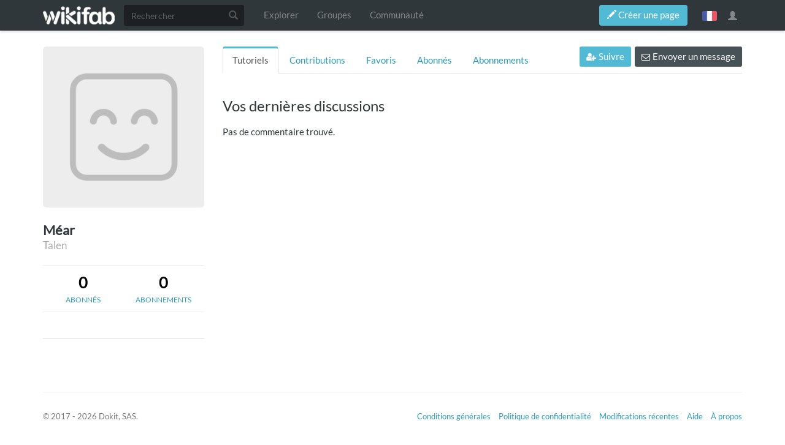

--- FILE ---
content_type: text/css; charset=utf-8
request_url: http://wikifab.org/w/load.php?debug=false&lang=fr&modules=ext.CommentStreamsAllComments%2CCommentStreamsAllDiscussions%2Cautosetpagelang%2Csimplelanguageselectorcss%7Cext.EmbedTutorials.modal.css%7Cext.Wikifab.css%7Cext.bootstrap.styles%7Cext.checkpagetitle.css%7Cext.dokitfooter.css%7Cext.flowcountertalks.css%7Cext.simpleembedvideo.css%7Cext.socialprofile.clearfix%2Cresponsive%7Cext.socialprofile.userinfo.css%7Cext.socialprofile.userprofile.css%7Cext.uls.interlanguage%7Cext.userspageslinks.css%7Cext.visualEditor.desktopArticleTarget.noscript%7Cext.wikifab.css%7Cext.wikifaborg.css&only=styles&skin=chameleon
body_size: 84370
content:
.csall-message{padding-top:10px;padding-bottom:10px}.csall-wikitable{width:100%}.csall-wikitable th{text-align:center}.csall-navigationtable{width:100%}.csall-button{font-size:1em;padding:5px 15px;margin:5px 5px;background:#ccc;border:0 none;cursor:pointer;-webkit-border-radius:5px;border-radius:5px}.category-list{padding-left:0px !important;list-style:none !important}.category-option > .category-list{padding-left:10px !important}.filter-items .filter-option,.category-items .category-option a{margin-bottom:3px;color:#333;cursor:pointer;display:inline-block;font-size:13px;font-weight:600;margin-right:4px;padding:4px 10px;background-color:#eee;border-radius:2px;text-decoration:none;text-transform:capitalize}.category-items .category-option{position:relative}.category-items .category-option a{position:relative;display:block;margin-right:0}.category-items .category-option .category-expand{position:absolute;right:10px;top:3px;margin:0;padding:0 5px}.category-items .category-option .category-expand::before{content:'\f107';font-family:FontAwesome,serif;font-style:normal;vertical-align:baseline;display:inline-block}.category-items .category-option .category-expand:not(.collapsed)::before{content:'\f106'}.cs-disscussion.cs-disscussion-transclude .cs-comment-title{font-size:16px;display:-webkit-box;font-weight:bold;-webkit-line-clamp:1;-webkit-box-orient:vertical;overflow:hidden;text-overflow:ellipsis;margin-bottom:7px}#cs-search-form{margin-bottom:20px;display:inline-flex;width:100%}.filter-items,.category-items{margin-bottom:25px }#cs-search-form .search-input-container{width:100%}#cs-search-form .search-input-container input{width:100%;border-radius:4px;padding:10px 10px 10px 40px}#cs-search-form .search-input-container:before{content:"\f002";font-family:fontawesome;float:left;width:40px;text-align:center;padding-top:7px;font-size:1.4em;position:absolute;opacity:0.3}#cs-search-form .search-input-container + input{display:none}.btn-new-discussion{width:100%;margin-bottom:25px !important}.filter-items-title,.category-items-title{font-size:0.85em;text-transform:uppercase;color:#999;margin-right:5px}.filter-items .filter-option-active,.filter-items .filter-option-active:hover,.category-items .category-option-active,.category-items .category-option-active a,.category-items .category-option-active a:hover{color:#fff;background-color:#333;text-decoration:none;border-radius:2px}.filter-items::after{content:"";clear:both;display:table}.cs-comment-author-parent{margin-top:20px}.cs-comment-content{display:-webkit-box;-webkit-line-clamp:1;-webkit-box-orient:vertical;overflow:hidden;text-overflow:ellipsis;color:#888;font-size:0.95em;float:left;width:100%;height:20px}.cs-disscussion .cs-comment-author-avatar{border:1px solid #ddd;background:#fff;width:48px;-webkit-border-radius:100%;-moz-border-radius:100%;border-radius:100%;height:48px;overflow:hidden;float:left}.cs-comment-author-creationdate-parent-div{width:calc(100% - 48px);float:left;padding-left:10px}.cs-associated-page-name{margin-bottom:5px;float:left;width:100%}.cs-associated-page-name a{background:#f1f1f1;padding:2px 5px;border-radius:3px;display:-webkit-box;-webkit-line-clamp:1;-webkit-box-orient:vertical;overflow:hidden;text-overflow:ellipsis;line-height:22px;float:left}.cs-comment-title p{font-size:1.1em;font-weight:bold;display:-webkit-box;-webkit-line-clamp:1;-webkit-box-orient:vertical;overflow:hidden;text-overflow:ellipsis}.cs-comment-title p::first-letter{text-transform:capitalize}.cs-comment-title a{color:#30373b !important}.cs-disscussion .cs-comment-author-avatar img{width:48px;height:48px;object-fit:cover}.cs-disscussion .cs-comment-author{font-size:1.15em;font-weight:bold;margin-bottom:5px;display:-webkit-box;-webkit-line-clamp:1;-webkit-box-orient:vertical;overflow:hidden;text-overflow:ellipsis}.cs-disscussion .cs-comment-creation-date{color:#888}.cs-disscussion .cs-nb-replies{text-align:center;border-radius:3px;text-transform:uppercase;font-size:0.85em;padding:7px 5px 10px;border:1px solid #e83014;background-color:#fde9de;color:#e83014;-webkit-line-clamp:1;-webkit-box-orient:vertical;overflow:hidden;text-overflow:ellipsis}.cs-disscussion.cs-disscussion-transclude .cs-nb-replies{font-size:0.65em}.cs-disscussion.cs-disscussion-transclude .col-sm-3{padding-left:0}.cs-disscussion.cs-disscussion-transclude + hr{margin-top:15px;margin-bottom:15px;border-top:1px solid #ddd}.cs-disscussion.cs-disscussion-transclude .cs-comment-author{font-size:1em}.cs-disscussion.cs-disscussion-transclude .cs-comment-creation-date{font-size:0.95em}.cs-disscussion.cs-disscussion-transclude .cs-comment-author-avatar img,.cs-disscussion.cs-disscussion-transclude .cs-comment-author-avatar{width:38px;height:38px}.cs-disscussion .cs-nb-replies.has-replies{border-color:#ddd;background:#f9f9f9;color:#888}.cs-disscussion .has-replieshas-answer{border-color:#57b524;background-color:#f7ffef;color:#438a1c}.cs-disscussion .cs-nb-replies .cs-nb-replies-nb{width:100%;float:left;font-size:25px}@media (max-width:768px){.cs-disscussion.cs-disscussion-transclude .col-sm-3{display:none}.cs-disscussion .hide-xs{display:none}}body.bodyTranslateSourcePage .mw-pt-translate-header{display:none}body.bodyTranslateSourcePage .mw-pt-translate-header + hr{display:none}@CHARSET "UTF-8";img.sls-flagimage{height:2.2em;margin-right:0.5em}li.sls-changeLanguageLink{list-style:none;float:left}li.sls-changeLanguageLink a{padding:1em 2em;display:inline-block;-webkit-border-radius:5px;-moz-border-radius:5px;border-radius:5px}li.sls-changeLanguageLink a:hover{background-color:#EEEEEE;cursor:pointer;text-decoration:none}.sls-messageInfo{clear:both}#pt-language .sls-trigger{display:inline-block;width:24px;text-indent:100%;white-space:nowrap;overflow:hidden;background-repeat:no-repeat;background-size:24px;background-color:transparent;margin-right:0px;margin-left:0px;background-position:center 18px;padding:15px 0px 15px 42px !important;margin-top:0px;color:transparent}#pt-language .sls-trigger.lang-de{background-image:url([data-uri]) ;background-image:url(/w/extensions/SimpleLanguageSelector/resources/flags/de.png?0d871) !ie}#pt-language .sls-trigger.lang-en{background-image:url([data-uri]) ;background-image:url(/w/extensions/SimpleLanguageSelector/resources/flags/en.png?6bf3c) !ie}#pt-language .sls-trigger.lang-es{background-image:url([data-uri]) ;background-image:url(/w/extensions/SimpleLanguageSelector/resources/flags/es.png?1b468) !ie}#pt-language .sls-trigger.lang-fr{background-image:url([data-uri]) ;background-image:url(/w/extensions/SimpleLanguageSelector/resources/flags/fr.png?90e6a) !ie}#pt-language .sls-trigger.lang-it{background-image:url([data-uri]) ;background-image:url(/w/extensions/SimpleLanguageSelector/resources/flags/it.png?df891) !ie}#pt-language .sls-trigger.lang-pt{background-image:url([data-uri]) ;background-image:url(/w/extensions/SimpleLanguageSelector/resources/flags/pt.png?af154) !ie}#pt-language .sls-trigger.lang-sv{background-image:url([data-uri]) ;background-image:url(/w/extensions/SimpleLanguageSelector/resources/flags/sv.png?7feab) !ie}.embed-player-preview iframe{display:block;margin:0 auto}div.file-3D,div.videofile{position:relative;width:100%;height:100%}.tuto-step-image .carousel-inner .item .videofile{position:absolute;width:100%;height:100%}div.file-3D .stl-file{background-image:url(/w/extensions/WfextStyle/images/msu-3D.png?3f0b0);background-repeat:no-repeat;width:100%;height:100%;display:block;position:absolute;margin:5px;background-position:0 0}.carousel-indicators div.videofile:before{background-image:url(/w/extensions/WfextStyle/images/msu-play-verysmall.png?6c31b);background-position:center;background-repeat:no-repeat;width:100%;height:60px;display:block;content:'';position:absolute;padding:5px}.page-Manuals .explore-layout-group .WFfilter-property,.page-Paths .explore-layout-group .WFfilter-property{display:none}.page-Manuals .explore-layout-group .WFfilter-filters,.page-Paths .explore-layout-group .WFfilter-filters{float:left}.page-Manuals .explore-layout-group .WFfilter .WFfilter-filters ul.mega-dropdown-menu,.page-Paths .explore-layout-group .WFfilter .WFfilter-filters ul.mega-dropdown-menu{right:auto;min-width:210px}.page-Manuals .explore-layout-group .search-section,.page-Paths .explore-layout-group .search-section{padding:0;box-shadow:none;background-color:transparent}.page-Manuals .explore-layout-group .search-filters-section.wfexplore-proposedTags,.page-Manuals .explore-layout-group .search-filters-section,.page-Paths .explore-layout-group .search-filters-section.wfexplore-proposedTags,.page-Paths .explore-layout-group .search-filters-section{display:none}.page-Manuals .explore-layout-group .WFfilter-filters a,.page-Paths .explore-layout-group .WFfilter-filters a{background:#fff}.page-Manuals .explore-layout-group .WFfilter-filters a:hover,.page-Paths .explore-layout-group .WFfilter-filters a:hover{background:#e5e9f2}.page-Manuals .explore-layout-group #sort-filters,.page-Manuals .explore-layout-group #sort-filters + hr,.page-Manuals .explore-layout-group #search-by-author,.page-Manuals .explore-layout-group #search-by-author + hr,.page-Paths .explore-layout-group #sort-filters,.page-Paths .explore-layout-group #sort-filters + hr,.page-Paths .explore-layout-group #search-by-author,.page-Paths .explore-layout-group #search-by-author + hr{display:none}.carousel-thumb .stl-file{background-size:38px}.item .stl-file{background-size:auto}.item .mp4-file{display:none}#backToTop{display:none;position:fixed;bottom:20px;right:30px;z-index:99;border:none;outline:none;background-color:var(--main-btn-color);color:white;cursor:pointer;padding:15px;border-radius:10px;font-size:18px}#backToTop:hover{background-color:var(--main-hover-color)}.WfFormTutoStepInstructions .step-number{width:auto;background:#f1f1f1;padding:9px;height:auto;float:left;color:#aaa;text-transform:uppercase;font-size:0.9em;border:2px solid #ddd;border-right:0;border-radius:3px 0 0 3px}.WfFormTutoStepInstructions .step-title-numeroted{overflow:hidden}#pfForm .WfFormTutoStepInstructions .step-title-numeroted .createboxInput.form-step-title{border-radius:0 3px 3px 0}.group-card{text-align:center;background:#fff;border-radius:8px;box-shadow:0 0 10px rgba(0,0,0,0.15);overflow:hidden;transition-property:-webkit-transform;transition-property:transform;transition-property:transform,-webkit-transform;transition-duration:.2s;transition-timing-function:ease-out;will-change:transform;margin:0 0 25px 0}.group-card:hover{box-shadow:0px 0px 15px 0 rgba(0,0,0,0.3);-webkit-transform:translateY(-5px);-ms-transform:translateY(-5%);transform:translateY(-5px);box-shadow:0 7px 13px rgba(0,0,0,0.2)}.group-thumbnail img{object-fit:cover;width:80px;height:80px;object-position:center;float:left}h5.group-title{font-size:19px;margin-top:15px;float:left;margin-bottom:5px;padding:5px 10px 13px;width:100%;line-height:1.2em}h5.group-title span{text-overflow:ellipsis;overflow:hidden;width:100%;float:left;white-space:nowrap;vertical-align:baseline}.group-thumbnail{position:relative;width:80px;height:80px;margin:auto;background:#f9f9f9;margin-top:-40px;overflow:hidden;border-radius:5px;text-align:left;box-shadow:0 0px 10px rgba(0,0,0,0.25)}.group-thumbnail-banner{overflow:hidden;position:relative;height:85px;width:100%;background:#000}.group-thumbnail-banner img{width:100%;height:85px;top:0;left:0;opacity:0.5;object-fit:cover}.group-card a {text-decoration:none}html{font-family:sans-serif;-ms-text-size-adjust:100%;-webkit-text-size-adjust:100%}body{margin:0}article,aside,details,figcaption,figure,footer,header,hgroup,main,menu,nav,section,summary{display:block}audio,canvas,progress,video{display:inline-block;vertical-align:baseline}audio:not([controls]){display:none;height:0}[hidden],template{display:none}a{background-color:transparent}a:active,a:hover{outline:0}abbr[title]{border-bottom:1px dotted}b,strong{font-weight:bold}dfn{font-style:italic}h1{font-size:2em;margin:0.67em 0}mark{background:#ff0;color:#000}small{font-size:80%}sub,sup{font-size:75%;line-height:0;position:relative;vertical-align:baseline}sup{top:-0.5em}sub{bottom:-0.25em}img{border:0}svg:not(:root){overflow:hidden}figure{margin:1em 40px}hr{box-sizing:content-box;height:0}pre{overflow:auto}code,kbd,pre,samp{font-family:monospace,monospace;font-size:1em}button,input,optgroup,select,textarea{color:inherit;font:inherit;margin:0}button{overflow:visible}button,select{text-transform:none}button,html input[type="button"],input[type="reset"],input[type="submit"]{-webkit-appearance:button;cursor:pointer}button[disabled],html input[disabled]{cursor:default}button::-moz-focus-inner,input::-moz-focus-inner{border:0;padding:0}input{line-height:normal}input[type="checkbox"],input[type="radio"]{box-sizing:border-box;padding:0}input[type="number"]::-webkit-inner-spin-button,input[type="number"]::-webkit-outer-spin-button{height:auto}input[type="search"]{-webkit-appearance:textfield;box-sizing:content-box}input[type="search"]::-webkit-search-cancel-button,input[type="search"]::-webkit-search-decoration{-webkit-appearance:none}fieldset{border:1px solid #c0c0c0;margin:0 2px;padding:0.35em 0.625em 0.75em}legend{border:0;padding:0}textarea{overflow:auto}optgroup{font-weight:bold}table{border-collapse:collapse;border-spacing:0}td,th{padding:0}@media print{*,*:before,*:after{background:transparent !important;color:#000 !important;box-shadow:none !important;text-shadow:none !important}a,a:visited{text-decoration:underline}a[href]:after{content:" (" attr(href) ")"}abbr[title]:after{content:" (" attr(title) ")"}a[href^="#"]:after,a[href^="javascript:"]:after{content:""}pre,blockquote{border:1px solid #999;page-break-inside:avoid}thead{display:table-header-group}tr,img{page-break-inside:avoid}img{max-width:100% !important}p,h2,h3{orphans:3;widows:3}h2,h3{page-break-after:avoid}.navbar{display:none}.btn > .caret,.dropup > .btn > .caret{border-top-color:#000 !important}.label{border:1px solid #000}.table{border-collapse:collapse !important}.table td,.table th{background-color:#fff !important}.table-bordered th,.table-bordered td{border:1px solid #ddd !important}}*{-webkit-box-sizing:border-box;-moz-box-sizing:border-box;box-sizing:border-box}*:before,*:after{-webkit-box-sizing:border-box;-moz-box-sizing:border-box;box-sizing:border-box}html{font-size:10px;-webkit-tap-highlight-color:rgba(0,0,0,0)}body{font-family:"Helvetica Neue",Helvetica,Arial,sans-serif;font-size:14px;line-height:1.42857143;color:#333333;background-color:#ffffff}input,button,select,textarea{font-family:inherit;font-size:inherit;line-height:inherit}a{color:#337ab7;text-decoration:none}a:hover,a:focus{color:#23527c;text-decoration:underline}a:focus{outline:5px auto -webkit-focus-ring-color;outline-offset:-2px}figure{margin:0}img{vertical-align:middle}.img-responsive,.thumbnail > img,.thumbnail a > img,.carousel-inner > .item > img,.carousel-inner > .item > a > img,.thumbinner > img,.thumbinner a > img{display:block;max-width:100%;height:auto}.img-rounded{border-radius:6px}.img-thumbnail{padding:4px;line-height:1.42857143;background-color:#ffffff;border:1px solid #dddddd;border-radius:4px;-webkit-transition:all 0.2s ease-in-out;-o-transition:all 0.2s ease-in-out;transition:all 0.2s ease-in-out;display:inline-block;max-width:100%;height:auto}.img-circle{border-radius:50%}hr{margin-top:20px;margin-bottom:20px;border:0;border-top:1px solid #eeeeee}.sr-only{position:absolute;width:1px;height:1px;margin:-1px;padding:0;overflow:hidden;clip:rect(0,0,0,0);border:0}.sr-only-focusable:active,.sr-only-focusable:focus{position:static;width:auto;height:auto;margin:0;overflow:visible;clip:auto}[role="button"]{cursor:pointer}h1,h2,h3,h4,h5,h6,.h1,.h2,.h3,.h4,.h5,.h6{font-family:inherit;font-weight:500;line-height:1.1;color:inherit}h1 small,h2 small,h3 small,h4 small,h5 small,h6 small,.h1 small,.h2 small,.h3 small,.h4 small,.h5 small,.h6 small,h1 .small,h2 .small,h3 .small,h4 .small,h5 .small,h6 .small,.h1 .small,.h2 .small,.h3 .small,.h4 .small,.h5 .small,.h6 .small{font-weight:normal;line-height:1;color:#777777}h1,.h1,h2,.h2,h3,.h3{margin-top:20px;margin-bottom:10px}h1 small,.h1 small,h2 small,.h2 small,h3 small,.h3 small,h1 .small,.h1 .small,h2 .small,.h2 .small,h3 .small,.h3 .small{font-size:65%}h4,.h4,h5,.h5,h6,.h6{margin-top:10px;margin-bottom:10px}h4 small,.h4 small,h5 small,.h5 small,h6 small,.h6 small,h4 .small,.h4 .small,h5 .small,.h5 .small,h6 .small,.h6 .small{font-size:75%}h1,.h1{font-size:36px}h2,.h2{font-size:30px}h3,.h3{font-size:24px}h4,.h4{font-size:18px}h5,.h5{font-size:14px}h6,.h6{font-size:12px}p{margin:0 0 10px}.lead{margin-bottom:20px;font-size:16px;font-weight:300;line-height:1.4}@media (min-width:768px){.lead{font-size:21px}}small,.small{font-size:85%}mark,.mark{background-color:#fcf8e3;padding:.2em}.text-left{text-align:left}.text-right{text-align:right}.text-center{text-align:center}.text-justify{text-align:justify}.text-nowrap{white-space:nowrap}.text-lowercase{text-transform:lowercase}.text-uppercase{text-transform:uppercase}.text-capitalize{text-transform:capitalize}.text-muted{color:#777777}.text-primary{color:#337ab7}a.text-primary:hover,a.text-primary:focus{color:#286090}.text-success{color:#3c763d}a.text-success:hover,a.text-success:focus{color:#2b542c}.text-info{color:#31708f}a.text-info:hover,a.text-info:focus{color:#245269}.text-warning{color:#8a6d3b}a.text-warning:hover,a.text-warning:focus{color:#66512c}.text-danger{color:#a94442}a.text-danger:hover,a.text-danger:focus{color:#843534}.bg-primary{color:#fff;background-color:#337ab7}a.bg-primary:hover,a.bg-primary:focus{background-color:#286090}.bg-success{background-color:#dff0d8}a.bg-success:hover,a.bg-success:focus{background-color:#c1e2b3}.bg-info{background-color:#d9edf7}a.bg-info:hover,a.bg-info:focus{background-color:#afd9ee}.bg-warning{background-color:#fcf8e3}a.bg-warning:hover,a.bg-warning:focus{background-color:#f7ecb5}.bg-danger{background-color:#f2dede}a.bg-danger:hover,a.bg-danger:focus{background-color:#e4b9b9}.page-header{padding-bottom:9px;margin:40px 0 20px;border-bottom:1px solid #eeeeee}ul,ol{margin-top:0;margin-bottom:10px}ul ul,ol ul,ul ol,ol ol{margin-bottom:0}.list-unstyled{padding-left:0;list-style:none}.list-inline{padding-left:0;list-style:none;margin-left:-5px}.list-inline > li{display:inline-block;padding-left:5px;padding-right:5px}dl{margin-top:0;margin-bottom:20px}dt,dd{line-height:1.42857143}dt{font-weight:bold}dd{margin-left:0}@media (min-width:768px){.dl-horizontal dt{float:left;width:160px;clear:left;text-align:right;overflow:hidden;text-overflow:ellipsis;white-space:nowrap}.dl-horizontal dd{margin-left:180px}}abbr[title],abbr[data-original-title]{cursor:help;border-bottom:1px dotted #777777}.initialism{font-size:90%;text-transform:uppercase}blockquote{padding:10px 20px;margin:0 0 20px;font-size:17.5px;border-left:5px solid #eeeeee}blockquote p:last-child,blockquote ul:last-child,blockquote ol:last-child{margin-bottom:0}blockquote footer,blockquote small,blockquote .small{display:block;font-size:80%;line-height:1.42857143;color:#777777}blockquote footer:before,blockquote small:before,blockquote .small:before{content:'\2014 \00A0'}.blockquote-reverse,blockquote.pull-right{padding-right:15px;padding-left:0;border-right:5px solid #eeeeee;border-left:0;text-align:right}.blockquote-reverse footer:before,blockquote.pull-right footer:before,.blockquote-reverse small:before,blockquote.pull-right small:before,.blockquote-reverse .small:before,blockquote.pull-right .small:before{content:''}.blockquote-reverse footer:after,blockquote.pull-right footer:after,.blockquote-reverse small:after,blockquote.pull-right small:after,.blockquote-reverse .small:after,blockquote.pull-right .small:after{content:'\00A0 \2014'}address{margin-bottom:20px;font-style:normal;line-height:1.42857143}code,kbd,pre,samp{font-family:Menlo,Monaco,Consolas,"Courier New",monospace}code{padding:2px 4px;font-size:90%;color:#c7254e;background-color:#f9f2f4;border-radius:4px}kbd{padding:2px 4px;font-size:90%;color:#ffffff;background-color:#333333;border-radius:3px;box-shadow:inset 0 -1px 0 rgba(0,0,0,0.25)}kbd kbd{padding:0;font-size:100%;font-weight:bold;box-shadow:none}pre{display:block;padding:9.5px;margin:0 0 10px;font-size:13px;line-height:1.42857143;word-break:break-all;word-wrap:break-word;color:#333333;background-color:#f5f5f5;border:1px solid #cccccc;border-radius:4px}pre code{padding:0;font-size:inherit;color:inherit;white-space:pre-wrap;background-color:transparent;border-radius:0}.pre-scrollable{max-height:340px;overflow-y:scroll}.container{margin-right:auto;margin-left:auto;padding-left:15px;padding-right:15px}@media (min-width:768px){.container{width:750px}}@media (min-width:992px){.container{width:970px}}@media (min-width:1200px){.container{width:1170px}}.container-fluid{margin-right:auto;margin-left:auto;padding-left:15px;padding-right:15px}.row{margin-left:-15px;margin-right:-15px}.col-xs-1,.col-sm-1,.col-md-1,.col-lg-1,.col-xs-2,.col-sm-2,.col-md-2,.col-lg-2,.col-xs-3,.col-sm-3,.col-md-3,.col-lg-3,.col-xs-4,.col-sm-4,.col-md-4,.col-lg-4,.col-xs-5,.col-sm-5,.col-md-5,.col-lg-5,.col-xs-6,.col-sm-6,.col-md-6,.col-lg-6,.col-xs-7,.col-sm-7,.col-md-7,.col-lg-7,.col-xs-8,.col-sm-8,.col-md-8,.col-lg-8,.col-xs-9,.col-sm-9,.col-md-9,.col-lg-9,.col-xs-10,.col-sm-10,.col-md-10,.col-lg-10,.col-xs-11,.col-sm-11,.col-md-11,.col-lg-11,.col-xs-12,.col-sm-12,.col-md-12,.col-lg-12{position:relative;min-height:1px;padding-left:15px;padding-right:15px}.col-xs-1,.col-xs-2,.col-xs-3,.col-xs-4,.col-xs-5,.col-xs-6,.col-xs-7,.col-xs-8,.col-xs-9,.col-xs-10,.col-xs-11,.col-xs-12{float:left}.col-xs-12{width:100%}.col-xs-11{width:91.66666667%}.col-xs-10{width:83.33333333%}.col-xs-9{width:75%}.col-xs-8{width:66.66666667%}.col-xs-7{width:58.33333333%}.col-xs-6{width:50%}.col-xs-5{width:41.66666667%}.col-xs-4{width:33.33333333%}.col-xs-3{width:25%}.col-xs-2{width:16.66666667%}.col-xs-1{width:8.33333333%}.col-xs-pull-12{right:100%}.col-xs-pull-11{right:91.66666667%}.col-xs-pull-10{right:83.33333333%}.col-xs-pull-9{right:75%}.col-xs-pull-8{right:66.66666667%}.col-xs-pull-7{right:58.33333333%}.col-xs-pull-6{right:50%}.col-xs-pull-5{right:41.66666667%}.col-xs-pull-4{right:33.33333333%}.col-xs-pull-3{right:25%}.col-xs-pull-2{right:16.66666667%}.col-xs-pull-1{right:8.33333333%}.col-xs-pull-0{right:auto}.col-xs-push-12{left:100%}.col-xs-push-11{left:91.66666667%}.col-xs-push-10{left:83.33333333%}.col-xs-push-9{left:75%}.col-xs-push-8{left:66.66666667%}.col-xs-push-7{left:58.33333333%}.col-xs-push-6{left:50%}.col-xs-push-5{left:41.66666667%}.col-xs-push-4{left:33.33333333%}.col-xs-push-3{left:25%}.col-xs-push-2{left:16.66666667%}.col-xs-push-1{left:8.33333333%}.col-xs-push-0{left:auto}.col-xs-offset-12{margin-left:100%}.col-xs-offset-11{margin-left:91.66666667%}.col-xs-offset-10{margin-left:83.33333333%}.col-xs-offset-9{margin-left:75%}.col-xs-offset-8{margin-left:66.66666667%}.col-xs-offset-7{margin-left:58.33333333%}.col-xs-offset-6{margin-left:50%}.col-xs-offset-5{margin-left:41.66666667%}.col-xs-offset-4{margin-left:33.33333333%}.col-xs-offset-3{margin-left:25%}.col-xs-offset-2{margin-left:16.66666667%}.col-xs-offset-1{margin-left:8.33333333%}.col-xs-offset-0{margin-left:0%}@media (min-width:768px){.col-sm-1,.col-sm-2,.col-sm-3,.col-sm-4,.col-sm-5,.col-sm-6,.col-sm-7,.col-sm-8,.col-sm-9,.col-sm-10,.col-sm-11,.col-sm-12{float:left}.col-sm-12{width:100%}.col-sm-11{width:91.66666667%}.col-sm-10{width:83.33333333%}.col-sm-9{width:75%}.col-sm-8{width:66.66666667%}.col-sm-7{width:58.33333333%}.col-sm-6{width:50%}.col-sm-5{width:41.66666667%}.col-sm-4{width:33.33333333%}.col-sm-3{width:25%}.col-sm-2{width:16.66666667%}.col-sm-1{width:8.33333333%}.col-sm-pull-12{right:100%}.col-sm-pull-11{right:91.66666667%}.col-sm-pull-10{right:83.33333333%}.col-sm-pull-9{right:75%}.col-sm-pull-8{right:66.66666667%}.col-sm-pull-7{right:58.33333333%}.col-sm-pull-6{right:50%}.col-sm-pull-5{right:41.66666667%}.col-sm-pull-4{right:33.33333333%}.col-sm-pull-3{right:25%}.col-sm-pull-2{right:16.66666667%}.col-sm-pull-1{right:8.33333333%}.col-sm-pull-0{right:auto}.col-sm-push-12{left:100%}.col-sm-push-11{left:91.66666667%}.col-sm-push-10{left:83.33333333%}.col-sm-push-9{left:75%}.col-sm-push-8{left:66.66666667%}.col-sm-push-7{left:58.33333333%}.col-sm-push-6{left:50%}.col-sm-push-5{left:41.66666667%}.col-sm-push-4{left:33.33333333%}.col-sm-push-3{left:25%}.col-sm-push-2{left:16.66666667%}.col-sm-push-1{left:8.33333333%}.col-sm-push-0{left:auto}.col-sm-offset-12{margin-left:100%}.col-sm-offset-11{margin-left:91.66666667%}.col-sm-offset-10{margin-left:83.33333333%}.col-sm-offset-9{margin-left:75%}.col-sm-offset-8{margin-left:66.66666667%}.col-sm-offset-7{margin-left:58.33333333%}.col-sm-offset-6{margin-left:50%}.col-sm-offset-5{margin-left:41.66666667%}.col-sm-offset-4{margin-left:33.33333333%}.col-sm-offset-3{margin-left:25%}.col-sm-offset-2{margin-left:16.66666667%}.col-sm-offset-1{margin-left:8.33333333%}.col-sm-offset-0{margin-left:0%}}@media (min-width:992px){.col-md-1,.col-md-2,.col-md-3,.col-md-4,.col-md-5,.col-md-6,.col-md-7,.col-md-8,.col-md-9,.col-md-10,.col-md-11,.col-md-12{float:left}.col-md-12{width:100%}.col-md-11{width:91.66666667%}.col-md-10{width:83.33333333%}.col-md-9{width:75%}.col-md-8{width:66.66666667%}.col-md-7{width:58.33333333%}.col-md-6{width:50%}.col-md-5{width:41.66666667%}.col-md-4{width:33.33333333%}.col-md-3{width:25%}.col-md-2{width:16.66666667%}.col-md-1{width:8.33333333%}.col-md-pull-12{right:100%}.col-md-pull-11{right:91.66666667%}.col-md-pull-10{right:83.33333333%}.col-md-pull-9{right:75%}.col-md-pull-8{right:66.66666667%}.col-md-pull-7{right:58.33333333%}.col-md-pull-6{right:50%}.col-md-pull-5{right:41.66666667%}.col-md-pull-4{right:33.33333333%}.col-md-pull-3{right:25%}.col-md-pull-2{right:16.66666667%}.col-md-pull-1{right:8.33333333%}.col-md-pull-0{right:auto}.col-md-push-12{left:100%}.col-md-push-11{left:91.66666667%}.col-md-push-10{left:83.33333333%}.col-md-push-9{left:75%}.col-md-push-8{left:66.66666667%}.col-md-push-7{left:58.33333333%}.col-md-push-6{left:50%}.col-md-push-5{left:41.66666667%}.col-md-push-4{left:33.33333333%}.col-md-push-3{left:25%}.col-md-push-2{left:16.66666667%}.col-md-push-1{left:8.33333333%}.col-md-push-0{left:auto}.col-md-offset-12{margin-left:100%}.col-md-offset-11{margin-left:91.66666667%}.col-md-offset-10{margin-left:83.33333333%}.col-md-offset-9{margin-left:75%}.col-md-offset-8{margin-left:66.66666667%}.col-md-offset-7{margin-left:58.33333333%}.col-md-offset-6{margin-left:50%}.col-md-offset-5{margin-left:41.66666667%}.col-md-offset-4{margin-left:33.33333333%}.col-md-offset-3{margin-left:25%}.col-md-offset-2{margin-left:16.66666667%}.col-md-offset-1{margin-left:8.33333333%}.col-md-offset-0{margin-left:0%}}@media (min-width:1200px){.col-lg-1,.col-lg-2,.col-lg-3,.col-lg-4,.col-lg-5,.col-lg-6,.col-lg-7,.col-lg-8,.col-lg-9,.col-lg-10,.col-lg-11,.col-lg-12{float:left}.col-lg-12{width:100%}.col-lg-11{width:91.66666667%}.col-lg-10{width:83.33333333%}.col-lg-9{width:75%}.col-lg-8{width:66.66666667%}.col-lg-7{width:58.33333333%}.col-lg-6{width:50%}.col-lg-5{width:41.66666667%}.col-lg-4{width:33.33333333%}.col-lg-3{width:25%}.col-lg-2{width:16.66666667%}.col-lg-1{width:8.33333333%}.col-lg-pull-12{right:100%}.col-lg-pull-11{right:91.66666667%}.col-lg-pull-10{right:83.33333333%}.col-lg-pull-9{right:75%}.col-lg-pull-8{right:66.66666667%}.col-lg-pull-7{right:58.33333333%}.col-lg-pull-6{right:50%}.col-lg-pull-5{right:41.66666667%}.col-lg-pull-4{right:33.33333333%}.col-lg-pull-3{right:25%}.col-lg-pull-2{right:16.66666667%}.col-lg-pull-1{right:8.33333333%}.col-lg-pull-0{right:auto}.col-lg-push-12{left:100%}.col-lg-push-11{left:91.66666667%}.col-lg-push-10{left:83.33333333%}.col-lg-push-9{left:75%}.col-lg-push-8{left:66.66666667%}.col-lg-push-7{left:58.33333333%}.col-lg-push-6{left:50%}.col-lg-push-5{left:41.66666667%}.col-lg-push-4{left:33.33333333%}.col-lg-push-3{left:25%}.col-lg-push-2{left:16.66666667%}.col-lg-push-1{left:8.33333333%}.col-lg-push-0{left:auto}.col-lg-offset-12{margin-left:100%}.col-lg-offset-11{margin-left:91.66666667%}.col-lg-offset-10{margin-left:83.33333333%}.col-lg-offset-9{margin-left:75%}.col-lg-offset-8{margin-left:66.66666667%}.col-lg-offset-7{margin-left:58.33333333%}.col-lg-offset-6{margin-left:50%}.col-lg-offset-5{margin-left:41.66666667%}.col-lg-offset-4{margin-left:33.33333333%}.col-lg-offset-3{margin-left:25%}.col-lg-offset-2{margin-left:16.66666667%}.col-lg-offset-1{margin-left:8.33333333%}.col-lg-offset-0{margin-left:0%}}table{background-color:transparent}caption{padding-top:8px;padding-bottom:8px;color:#777777;text-align:left}th{text-align:left}.table{width:100%;max-width:100%;margin-bottom:20px}.table > thead > tr > th,.table > tbody > tr > th,.table > tfoot > tr > th,.table > thead > tr > td,.table > tbody > tr > td,.table > tfoot > tr > td{padding:8px;line-height:1.42857143;vertical-align:top;border-top:1px solid #dddddd}.table > thead > tr > th{vertical-align:bottom;border-bottom:2px solid #dddddd}.table > caption + thead > tr:first-child > th,.table > colgroup + thead > tr:first-child > th,.table > thead:first-child > tr:first-child > th,.table > caption + thead > tr:first-child > td,.table > colgroup + thead > tr:first-child > td,.table > thead:first-child > tr:first-child > td{border-top:0}.table > tbody + tbody{border-top:2px solid #dddddd}.table .table{background-color:#ffffff}.table-condensed > thead > tr > th,.table-condensed > tbody > tr > th,.table-condensed > tfoot > tr > th,.table-condensed > thead > tr > td,.table-condensed > tbody > tr > td,.table-condensed > tfoot > tr > td{padding:5px}.table-bordered{border:1px solid #dddddd}.table-bordered > thead > tr > th,.table-bordered > tbody > tr > th,.table-bordered > tfoot > tr > th,.table-bordered > thead > tr > td,.table-bordered > tbody > tr > td,.table-bordered > tfoot > tr > td{border:1px solid #dddddd}.table-bordered > thead > tr > th,.table-bordered > thead > tr > td{border-bottom-width:2px}.table-striped > tbody > tr:nth-of-type(odd){background-color:#f9f9f9}.table-hover > tbody > tr:hover{background-color:#f5f5f5}table col[class*="col-"]{position:static;float:none;display:table-column}table td[class*="col-"],table th[class*="col-"]{position:static;float:none;display:table-cell}.table > thead > tr > td.active,.table > tbody > tr > td.active,.table > tfoot > tr > td.active,.table > thead > tr > th.active,.table > tbody > tr > th.active,.table > tfoot > tr > th.active,.table > thead > tr.active > td,.table > tbody > tr.active > td,.table > tfoot > tr.active > td,.table > thead > tr.active > th,.table > tbody > tr.active > th,.table > tfoot > tr.active > th{background-color:#f5f5f5}.table-hover > tbody > tr > td.active:hover,.table-hover > tbody > tr > th.active:hover,.table-hover > tbody > tr.active:hover > td,.table-hover > tbody > tr:hover > .active,.table-hover > tbody > tr.active:hover > th{background-color:#e8e8e8}.table > thead > tr > td.success,.table > tbody > tr > td.success,.table > tfoot > tr > td.success,.table > thead > tr > th.success,.table > tbody > tr > th.success,.table > tfoot > tr > th.success,.table > thead > tr.success > td,.table > tbody > tr.success > td,.table > tfoot > tr.success > td,.table > thead > tr.success > th,.table > tbody > tr.success > th,.table > tfoot > tr.success > th{background-color:#dff0d8}.table-hover > tbody > tr > td.success:hover,.table-hover > tbody > tr > th.success:hover,.table-hover > tbody > tr.success:hover > td,.table-hover > tbody > tr:hover > .success,.table-hover > tbody > tr.success:hover > th{background-color:#d0e9c6}.table > thead > tr > td.info,.table > tbody > tr > td.info,.table > tfoot > tr > td.info,.table > thead > tr > th.info,.table > tbody > tr > th.info,.table > tfoot > tr > th.info,.table > thead > tr.info > td,.table > tbody > tr.info > td,.table > tfoot > tr.info > td,.table > thead > tr.info > th,.table > tbody > tr.info > th,.table > tfoot > tr.info > th{background-color:#d9edf7}.table-hover > tbody > tr > td.info:hover,.table-hover > tbody > tr > th.info:hover,.table-hover > tbody > tr.info:hover > td,.table-hover > tbody > tr:hover > .info,.table-hover > tbody > tr.info:hover > th{background-color:#c4e3f3}.table > thead > tr > td.warning,.table > tbody > tr > td.warning,.table > tfoot > tr > td.warning,.table > thead > tr > th.warning,.table > tbody > tr > th.warning,.table > tfoot > tr > th.warning,.table > thead > tr.warning > td,.table > tbody > tr.warning > td,.table > tfoot > tr.warning > td,.table > thead > tr.warning > th,.table > tbody > tr.warning > th,.table > tfoot > tr.warning > th{background-color:#fcf8e3}.table-hover > tbody > tr > td.warning:hover,.table-hover > tbody > tr > th.warning:hover,.table-hover > tbody > tr.warning:hover > td,.table-hover > tbody > tr:hover > .warning,.table-hover > tbody > tr.warning:hover > th{background-color:#faf2cc}.table > thead > tr > td.danger,.table > tbody > tr > td.danger,.table > tfoot > tr > td.danger,.table > thead > tr > th.danger,.table > tbody > tr > th.danger,.table > tfoot > tr > th.danger,.table > thead > tr.danger > td,.table > tbody > tr.danger > td,.table > tfoot > tr.danger > td,.table > thead > tr.danger > th,.table > tbody > tr.danger > th,.table > tfoot > tr.danger > th{background-color:#f2dede}.table-hover > tbody > tr > td.danger:hover,.table-hover > tbody > tr > th.danger:hover,.table-hover > tbody > tr.danger:hover > td,.table-hover > tbody > tr:hover > .danger,.table-hover > tbody > tr.danger:hover > th{background-color:#ebcccc}.table-responsive{overflow-x:auto;min-height:0.01%}@media screen and (max-width:767px){.table-responsive{width:100%;margin-bottom:15px;overflow-y:hidden;-ms-overflow-style:-ms-autohiding-scrollbar;border:1px solid #dddddd}.table-responsive > .table{margin-bottom:0}.table-responsive > .table > thead > tr > th,.table-responsive > .table > tbody > tr > th,.table-responsive > .table > tfoot > tr > th,.table-responsive > .table > thead > tr > td,.table-responsive > .table > tbody > tr > td,.table-responsive > .table > tfoot > tr > td{white-space:nowrap}.table-responsive > .table-bordered{border:0}.table-responsive > .table-bordered > thead > tr > th:first-child,.table-responsive > .table-bordered > tbody > tr > th:first-child,.table-responsive > .table-bordered > tfoot > tr > th:first-child,.table-responsive > .table-bordered > thead > tr > td:first-child,.table-responsive > .table-bordered > tbody > tr > td:first-child,.table-responsive > .table-bordered > tfoot > tr > td:first-child{border-left:0}.table-responsive > .table-bordered > thead > tr > th:last-child,.table-responsive > .table-bordered > tbody > tr > th:last-child,.table-responsive > .table-bordered > tfoot > tr > th:last-child,.table-responsive > .table-bordered > thead > tr > td:last-child,.table-responsive > .table-bordered > tbody > tr > td:last-child,.table-responsive > .table-bordered > tfoot > tr > td:last-child{border-right:0}.table-responsive > .table-bordered > tbody > tr:last-child > th,.table-responsive > .table-bordered > tfoot > tr:last-child > th,.table-responsive > .table-bordered > tbody > tr:last-child > td,.table-responsive > .table-bordered > tfoot > tr:last-child > td{border-bottom:0}}fieldset{padding:0;margin:0;border:0;min-width:0}legend{display:block;width:100%;padding:0;margin-bottom:20px;font-size:21px;line-height:inherit;color:#333333;border:0;border-bottom:1px solid #e5e5e5}label{display:inline-block;max-width:100%;margin-bottom:5px;font-weight:bold}input[type="search"]{-webkit-box-sizing:border-box;-moz-box-sizing:border-box;box-sizing:border-box}input[type="radio"],input[type="checkbox"]{margin:4px 0 0;margin-top:1px \9;line-height:normal}input[type="file"]{display:block}input[type="range"]{display:block;width:100%}select[multiple],select[size]{height:auto}input[type="file"]:focus,input[type="radio"]:focus,input[type="checkbox"]:focus{outline:5px auto -webkit-focus-ring-color;outline-offset:-2px}output{display:block;padding-top:7px;font-size:14px;line-height:1.42857143;color:#555555}.form-control{display:block;width:100%;height:34px;padding:6px 12px;font-size:14px;line-height:1.42857143;color:#555555;background-color:#ffffff;background-image:none;border:1px solid #cccccc;border-radius:4px;-webkit-box-shadow:inset 0 1px 1px rgba(0,0,0,0.075);box-shadow:inset 0 1px 1px rgba(0,0,0,0.075);-webkit-transition:border-color ease-in-out .15s,box-shadow ease-in-out .15s;-o-transition:border-color ease-in-out .15s,box-shadow ease-in-out .15s;transition:border-color ease-in-out .15s,box-shadow ease-in-out .15s}.form-control:focus{border-color:#66afe9;outline:0;-webkit-box-shadow:inset 0 1px 1px rgba(0,0,0,.075),0 0 8px rgba(102,175,233,0.6);box-shadow:inset 0 1px 1px rgba(0,0,0,.075),0 0 8px rgba(102,175,233,0.6)}.form-control::-moz-placeholder{color:#999999;opacity:1}.form-control:-ms-input-placeholder{color:#999999}.form-control::-webkit-input-placeholder{color:#999999}.form-control::-ms-expand{border:0;background-color:transparent}.form-control[disabled],.form-control[readonly],fieldset[disabled] .form-control{background-color:#eeeeee;opacity:1}.form-control[disabled],fieldset[disabled] .form-control{cursor:not-allowed}textarea.form-control{height:auto}input[type="search"]{-webkit-appearance:none}@media screen and (-webkit-min-device-pixel-ratio:0){input[type="date"].form-control,input[type="time"].form-control,input[type="datetime-local"].form-control,input[type="month"].form-control{line-height:34px}input[type="date"].input-sm,input[type="time"].input-sm,input[type="datetime-local"].input-sm,input[type="month"].input-sm,.input-group-sm input[type="date"],.input-group-sm input[type="time"],.input-group-sm input[type="datetime-local"],.input-group-sm input[type="month"]{line-height:30px}input[type="date"].input-lg,input[type="time"].input-lg,input[type="datetime-local"].input-lg,input[type="month"].input-lg,.input-group-lg input[type="date"],.input-group-lg input[type="time"],.input-group-lg input[type="datetime-local"],.input-group-lg input[type="month"]{line-height:46px}}.form-group{margin-bottom:15px}.radio,.checkbox{position:relative;display:block;margin-top:10px;margin-bottom:10px}.radio label,.checkbox label{min-height:20px;padding-left:20px;margin-bottom:0;font-weight:normal;cursor:pointer}.radio input[type="radio"],.radio-inline input[type="radio"],.checkbox input[type="checkbox"],.checkbox-inline input[type="checkbox"]{position:absolute;margin-left:-20px;margin-top:4px \9}.radio + .radio,.checkbox + .checkbox{margin-top:-5px}.radio-inline,.checkbox-inline{position:relative;display:inline-block;padding-left:20px;margin-bottom:0;vertical-align:middle;font-weight:normal;cursor:pointer}.radio-inline + .radio-inline,.checkbox-inline + .checkbox-inline{margin-top:0;margin-left:10px}input[type="radio"][disabled],input[type="checkbox"][disabled],input[type="radio"].disabled,input[type="checkbox"].disabled,fieldset[disabled] input[type="radio"],fieldset[disabled] input[type="checkbox"]{cursor:not-allowed}.radio-inline.disabled,.checkbox-inline.disabled,fieldset[disabled] .radio-inline,fieldset[disabled] .checkbox-inline{cursor:not-allowed}.radio.disabled label,.checkbox.disabled label,fieldset[disabled] .radio label,fieldset[disabled] .checkbox label{cursor:not-allowed}.form-control-static{padding-top:7px;padding-bottom:7px;margin-bottom:0;min-height:34px}.form-control-static.input-lg,.form-control-static.input-sm{padding-left:0;padding-right:0}.input-sm{height:30px;padding:5px 10px;font-size:12px;line-height:1.5;border-radius:3px}select.input-sm{height:30px;line-height:30px}textarea.input-sm,select[multiple].input-sm{height:auto}.form-group-sm .form-control{height:30px;padding:5px 10px;font-size:12px;line-height:1.5;border-radius:3px}.form-group-sm select.form-control{height:30px;line-height:30px}.form-group-sm textarea.form-control,.form-group-sm select[multiple].form-control{height:auto}.form-group-sm .form-control-static{height:30px;min-height:32px;padding:6px 10px;font-size:12px;line-height:1.5}.input-lg{height:46px;padding:10px 16px;font-size:18px;line-height:1.3333333;border-radius:6px}select.input-lg{height:46px;line-height:46px}textarea.input-lg,select[multiple].input-lg{height:auto}.form-group-lg .form-control{height:46px;padding:10px 16px;font-size:18px;line-height:1.3333333;border-radius:6px}.form-group-lg select.form-control{height:46px;line-height:46px}.form-group-lg textarea.form-control,.form-group-lg select[multiple].form-control{height:auto}.form-group-lg .form-control-static{height:46px;min-height:38px;padding:11px 16px;font-size:18px;line-height:1.3333333}.has-feedback{position:relative}.has-feedback .form-control{padding-right:42.5px}.form-control-feedback{position:absolute;top:0;right:0;z-index:2;display:block;width:34px;height:34px;line-height:34px;text-align:center;pointer-events:none}.input-lg + .form-control-feedback,.input-group-lg + .form-control-feedback,.form-group-lg .form-control + .form-control-feedback{width:46px;height:46px;line-height:46px}.input-sm + .form-control-feedback,.input-group-sm + .form-control-feedback,.form-group-sm .form-control + .form-control-feedback{width:30px;height:30px;line-height:30px}.has-success .help-block,.has-success .control-label,.has-success .radio,.has-success .checkbox,.has-success .radio-inline,.has-success .checkbox-inline,.has-success.radio label,.has-success.checkbox label,.has-success.radio-inline label,.has-success.checkbox-inline label{color:#3c763d}.has-success .form-control{border-color:#3c763d;-webkit-box-shadow:inset 0 1px 1px rgba(0,0,0,0.075);box-shadow:inset 0 1px 1px rgba(0,0,0,0.075)}.has-success .form-control:focus{border-color:#2b542c;-webkit-box-shadow:inset 0 1px 1px rgba(0,0,0,0.075),0 0 6px #67b168;box-shadow:inset 0 1px 1px rgba(0,0,0,0.075),0 0 6px #67b168}.has-success .input-group-addon{color:#3c763d;border-color:#3c763d;background-color:#dff0d8}.has-success .form-control-feedback{color:#3c763d}.has-warning .help-block,.has-warning .control-label,.has-warning .radio,.has-warning .checkbox,.has-warning .radio-inline,.has-warning .checkbox-inline,.has-warning.radio label,.has-warning.checkbox label,.has-warning.radio-inline label,.has-warning.checkbox-inline label{color:#8a6d3b}.has-warning .form-control{border-color:#8a6d3b;-webkit-box-shadow:inset 0 1px 1px rgba(0,0,0,0.075);box-shadow:inset 0 1px 1px rgba(0,0,0,0.075)}.has-warning .form-control:focus{border-color:#66512c;-webkit-box-shadow:inset 0 1px 1px rgba(0,0,0,0.075),0 0 6px #c0a16b;box-shadow:inset 0 1px 1px rgba(0,0,0,0.075),0 0 6px #c0a16b}.has-warning .input-group-addon{color:#8a6d3b;border-color:#8a6d3b;background-color:#fcf8e3}.has-warning .form-control-feedback{color:#8a6d3b}.has-error .help-block,.has-error .control-label,.has-error .radio,.has-error .checkbox,.has-error .radio-inline,.has-error .checkbox-inline,.has-error.radio label,.has-error.checkbox label,.has-error.radio-inline label,.has-error.checkbox-inline label{color:#a94442}.has-error .form-control{border-color:#a94442;-webkit-box-shadow:inset 0 1px 1px rgba(0,0,0,0.075);box-shadow:inset 0 1px 1px rgba(0,0,0,0.075)}.has-error .form-control:focus{border-color:#843534;-webkit-box-shadow:inset 0 1px 1px rgba(0,0,0,0.075),0 0 6px #ce8483;box-shadow:inset 0 1px 1px rgba(0,0,0,0.075),0 0 6px #ce8483}.has-error .input-group-addon{color:#a94442;border-color:#a94442;background-color:#f2dede}.has-error .form-control-feedback{color:#a94442}.has-feedback label ~ .form-control-feedback{top:25px}.has-feedback label.sr-only ~ .form-control-feedback{top:0}.help-block{display:block;margin-top:5px;margin-bottom:10px;color:#737373}@media (min-width:768px){.form-inline .form-group{display:inline-block;margin-bottom:0;vertical-align:middle}.form-inline .form-control{display:inline-block;width:auto;vertical-align:middle}.form-inline .form-control-static{display:inline-block}.form-inline .input-group{display:inline-table;vertical-align:middle}.form-inline .input-group .input-group-addon,.form-inline .input-group .input-group-btn,.form-inline .input-group .form-control{width:auto}.form-inline .input-group > .form-control{width:100%}.form-inline .control-label{margin-bottom:0;vertical-align:middle}.form-inline .radio,.form-inline .checkbox{display:inline-block;margin-top:0;margin-bottom:0;vertical-align:middle}.form-inline .radio label,.form-inline .checkbox label{padding-left:0}.form-inline .radio input[type="radio"],.form-inline .checkbox input[type="checkbox"]{position:relative;margin-left:0}.form-inline .has-feedback .form-control-feedback{top:0}}.form-horizontal .radio,.form-horizontal .checkbox,.form-horizontal .radio-inline,.form-horizontal .checkbox-inline{margin-top:0;margin-bottom:0;padding-top:7px}.form-horizontal .radio,.form-horizontal .checkbox{min-height:27px}.form-horizontal .form-group{margin-left:-15px;margin-right:-15px}@media (min-width:768px){.form-horizontal .control-label{text-align:right;margin-bottom:0;padding-top:7px}}.form-horizontal .has-feedback .form-control-feedback{right:15px}@media (min-width:768px){.form-horizontal .form-group-lg .control-label{padding-top:11px;font-size:18px}}@media (min-width:768px){.form-horizontal .form-group-sm .control-label{padding-top:6px;font-size:12px}}.btn{display:inline-block;margin-bottom:0;font-weight:normal;text-align:center;vertical-align:middle;touch-action:manipulation;cursor:pointer;background-image:none;border:1px solid transparent;white-space:nowrap;padding:6px 12px;font-size:14px;line-height:1.42857143;border-radius:4px;-webkit-user-select:none;-moz-user-select:none;-ms-user-select:none;user-select:none}.btn:focus,.btn:active:focus,.btn.active:focus,.btn.focus,.btn:active.focus,.btn.active.focus{outline:5px auto -webkit-focus-ring-color;outline-offset:-2px}.btn:hover,.btn:focus,.btn.focus{color:#333333;text-decoration:none}.btn:active,.btn.active{outline:0;background-image:none;-webkit-box-shadow:inset 0 3px 5px rgba(0,0,0,0.125);box-shadow:inset 0 3px 5px rgba(0,0,0,0.125)}.btn.disabled,.btn[disabled],fieldset[disabled] .btn{cursor:not-allowed;opacity:0.65;filter:alpha(opacity=65);-webkit-box-shadow:none;box-shadow:none}a.btn.disabled,fieldset[disabled] a.btn{pointer-events:none}.btn-default{color:#333333;background-color:#ffffff;border-color:#cccccc}.btn-default:focus,.btn-default.focus{color:#333333;background-color:#e6e6e6;border-color:#8c8c8c}.btn-default:hover{color:#333333;background-color:#e6e6e6;border-color:#adadad}.btn-default:active,.btn-default.active,.open > .dropdown-toggle.btn-default{color:#333333;background-color:#e6e6e6;border-color:#adadad}.btn-default:active:hover,.btn-default.active:hover,.open > .dropdown-toggle.btn-default:hover,.btn-default:active:focus,.btn-default.active:focus,.open > .dropdown-toggle.btn-default:focus,.btn-default:active.focus,.btn-default.active.focus,.open > .dropdown-toggle.btn-default.focus{color:#333333;background-color:#d4d4d4;border-color:#8c8c8c}.btn-default:active,.btn-default.active,.open > .dropdown-toggle.btn-default{background-image:none}.btn-default.disabled:hover,.btn-default[disabled]:hover,fieldset[disabled] .btn-default:hover,.btn-default.disabled:focus,.btn-default[disabled]:focus,fieldset[disabled] .btn-default:focus,.btn-default.disabled.focus,.btn-default[disabled].focus,fieldset[disabled] .btn-default.focus{background-color:#ffffff;border-color:#cccccc}.btn-default .badge{color:#ffffff;background-color:#333333}.btn-primary{color:#ffffff;background-color:#337ab7;border-color:#2e6da4}.btn-primary:focus,.btn-primary.focus{color:#ffffff;background-color:#286090;border-color:#122b40}.btn-primary:hover{color:#ffffff;background-color:#286090;border-color:#204d74}.btn-primary:active,.btn-primary.active,.open > .dropdown-toggle.btn-primary{color:#ffffff;background-color:#286090;border-color:#204d74}.btn-primary:active:hover,.btn-primary.active:hover,.open > .dropdown-toggle.btn-primary:hover,.btn-primary:active:focus,.btn-primary.active:focus,.open > .dropdown-toggle.btn-primary:focus,.btn-primary:active.focus,.btn-primary.active.focus,.open > .dropdown-toggle.btn-primary.focus{color:#ffffff;background-color:#204d74;border-color:#122b40}.btn-primary:active,.btn-primary.active,.open > .dropdown-toggle.btn-primary{background-image:none}.btn-primary.disabled:hover,.btn-primary[disabled]:hover,fieldset[disabled] .btn-primary:hover,.btn-primary.disabled:focus,.btn-primary[disabled]:focus,fieldset[disabled] .btn-primary:focus,.btn-primary.disabled.focus,.btn-primary[disabled].focus,fieldset[disabled] .btn-primary.focus{background-color:#337ab7;border-color:#2e6da4}.btn-primary .badge{color:#337ab7;background-color:#ffffff}.btn-success{color:#ffffff;background-color:#5cb85c;border-color:#4cae4c}.btn-success:focus,.btn-success.focus{color:#ffffff;background-color:#449d44;border-color:#255625}.btn-success:hover{color:#ffffff;background-color:#449d44;border-color:#398439}.btn-success:active,.btn-success.active,.open > .dropdown-toggle.btn-success{color:#ffffff;background-color:#449d44;border-color:#398439}.btn-success:active:hover,.btn-success.active:hover,.open > .dropdown-toggle.btn-success:hover,.btn-success:active:focus,.btn-success.active:focus,.open > .dropdown-toggle.btn-success:focus,.btn-success:active.focus,.btn-success.active.focus,.open > .dropdown-toggle.btn-success.focus{color:#ffffff;background-color:#398439;border-color:#255625}.btn-success:active,.btn-success.active,.open > .dropdown-toggle.btn-success{background-image:none}.btn-success.disabled:hover,.btn-success[disabled]:hover,fieldset[disabled] .btn-success:hover,.btn-success.disabled:focus,.btn-success[disabled]:focus,fieldset[disabled] .btn-success:focus,.btn-success.disabled.focus,.btn-success[disabled].focus,fieldset[disabled] .btn-success.focus{background-color:#5cb85c;border-color:#4cae4c}.btn-success .badge{color:#5cb85c;background-color:#ffffff}.btn-info{color:#ffffff;background-color:#5bc0de;border-color:#46b8da}.btn-info:focus,.btn-info.focus{color:#ffffff;background-color:#31b0d5;border-color:#1b6d85}.btn-info:hover{color:#ffffff;background-color:#31b0d5;border-color:#269abc}.btn-info:active,.btn-info.active,.open > .dropdown-toggle.btn-info{color:#ffffff;background-color:#31b0d5;border-color:#269abc}.btn-info:active:hover,.btn-info.active:hover,.open > .dropdown-toggle.btn-info:hover,.btn-info:active:focus,.btn-info.active:focus,.open > .dropdown-toggle.btn-info:focus,.btn-info:active.focus,.btn-info.active.focus,.open > .dropdown-toggle.btn-info.focus{color:#ffffff;background-color:#269abc;border-color:#1b6d85}.btn-info:active,.btn-info.active,.open > .dropdown-toggle.btn-info{background-image:none}.btn-info.disabled:hover,.btn-info[disabled]:hover,fieldset[disabled] .btn-info:hover,.btn-info.disabled:focus,.btn-info[disabled]:focus,fieldset[disabled] .btn-info:focus,.btn-info.disabled.focus,.btn-info[disabled].focus,fieldset[disabled] .btn-info.focus{background-color:#5bc0de;border-color:#46b8da}.btn-info .badge{color:#5bc0de;background-color:#ffffff}.btn-warning{color:#ffffff;background-color:#f0ad4e;border-color:#eea236}.btn-warning:focus,.btn-warning.focus{color:#ffffff;background-color:#ec971f;border-color:#985f0d}.btn-warning:hover{color:#ffffff;background-color:#ec971f;border-color:#d58512}.btn-warning:active,.btn-warning.active,.open > .dropdown-toggle.btn-warning{color:#ffffff;background-color:#ec971f;border-color:#d58512}.btn-warning:active:hover,.btn-warning.active:hover,.open > .dropdown-toggle.btn-warning:hover,.btn-warning:active:focus,.btn-warning.active:focus,.open > .dropdown-toggle.btn-warning:focus,.btn-warning:active.focus,.btn-warning.active.focus,.open > .dropdown-toggle.btn-warning.focus{color:#ffffff;background-color:#d58512;border-color:#985f0d}.btn-warning:active,.btn-warning.active,.open > .dropdown-toggle.btn-warning{background-image:none}.btn-warning.disabled:hover,.btn-warning[disabled]:hover,fieldset[disabled] .btn-warning:hover,.btn-warning.disabled:focus,.btn-warning[disabled]:focus,fieldset[disabled] .btn-warning:focus,.btn-warning.disabled.focus,.btn-warning[disabled].focus,fieldset[disabled] .btn-warning.focus{background-color:#f0ad4e;border-color:#eea236}.btn-warning .badge{color:#f0ad4e;background-color:#ffffff}.btn-danger{color:#ffffff;background-color:#d9534f;border-color:#d43f3a}.btn-danger:focus,.btn-danger.focus{color:#ffffff;background-color:#c9302c;border-color:#761c19}.btn-danger:hover{color:#ffffff;background-color:#c9302c;border-color:#ac2925}.btn-danger:active,.btn-danger.active,.open > .dropdown-toggle.btn-danger{color:#ffffff;background-color:#c9302c;border-color:#ac2925}.btn-danger:active:hover,.btn-danger.active:hover,.open > .dropdown-toggle.btn-danger:hover,.btn-danger:active:focus,.btn-danger.active:focus,.open > .dropdown-toggle.btn-danger:focus,.btn-danger:active.focus,.btn-danger.active.focus,.open > .dropdown-toggle.btn-danger.focus{color:#ffffff;background-color:#ac2925;border-color:#761c19}.btn-danger:active,.btn-danger.active,.open > .dropdown-toggle.btn-danger{background-image:none}.btn-danger.disabled:hover,.btn-danger[disabled]:hover,fieldset[disabled] .btn-danger:hover,.btn-danger.disabled:focus,.btn-danger[disabled]:focus,fieldset[disabled] .btn-danger:focus,.btn-danger.disabled.focus,.btn-danger[disabled].focus,fieldset[disabled] .btn-danger.focus{background-color:#d9534f;border-color:#d43f3a}.btn-danger .badge{color:#d9534f;background-color:#ffffff}.btn-link{color:#337ab7;font-weight:normal;border-radius:0}.btn-link,.btn-link:active,.btn-link.active,.btn-link[disabled],fieldset[disabled] .btn-link{background-color:transparent;-webkit-box-shadow:none;box-shadow:none}.btn-link,.btn-link:hover,.btn-link:focus,.btn-link:active{border-color:transparent}.btn-link:hover,.btn-link:focus{color:#23527c;text-decoration:underline;background-color:transparent}.btn-link[disabled]:hover,fieldset[disabled] .btn-link:hover,.btn-link[disabled]:focus,fieldset[disabled] .btn-link:focus{color:#777777;text-decoration:none}.btn-lg,.btn-group-lg > .btn{padding:10px 16px;font-size:18px;line-height:1.3333333;border-radius:6px}.btn-sm,.btn-group-sm > .btn{padding:5px 10px;font-size:12px;line-height:1.5;border-radius:3px}.btn-xs,.btn-group-xs > .btn{padding:1px 5px;font-size:12px;line-height:1.5;border-radius:3px}.btn-block{display:block;width:100%}.btn-block + .btn-block{margin-top:5px}input[type="submit"].btn-block,input[type="reset"].btn-block,input[type="button"].btn-block{width:100%}.fade{opacity:0;-webkit-transition:opacity 0.15s linear;-o-transition:opacity 0.15s linear;transition:opacity 0.15s linear}.fade.in{opacity:1}.collapse{display:none}.collapse.in{display:block}tr.collapse.in{display:table-row}tbody.collapse.in{display:table-row-group}.collapsing{position:relative;height:0;overflow:hidden;-webkit-transition-property:height,visibility;transition-property:height,visibility;-webkit-transition-duration:0.35s;transition-duration:0.35s;-webkit-transition-timing-function:ease;transition-timing-function:ease}@font-face{font-family:'Glyphicons Halflings';src:url('/w/extensions/Bootstrap/resources/bootstrap/fonts/glyphicons-halflings-regular.eot');src:url('/w/extensions/Bootstrap/resources/bootstrap/fonts/glyphicons-halflings-regular.eot?#iefix') format('embedded-opentype'),url('/w/extensions/Bootstrap/resources/bootstrap/fonts/glyphicons-halflings-regular.woff2') format('woff2'),url('/w/extensions/Bootstrap/resources/bootstrap/fonts/glyphicons-halflings-regular.woff') format('woff'),url('/w/extensions/Bootstrap/resources/bootstrap/fonts/glyphicons-halflings-regular.ttf') format('truetype'),url('/w/extensions/Bootstrap/resources/bootstrap/fonts/glyphicons-halflings-regular.svg#glyphicons_halflingsregular') format('svg')}.glyphicon{position:relative;top:1px;display:inline-block;font-family:'Glyphicons Halflings';font-style:normal;font-weight:normal;line-height:1;-webkit-font-smoothing:antialiased;-moz-osx-font-smoothing:grayscale}.glyphicon-asterisk:before{content:"\002a"}.glyphicon-plus:before{content:"\002b"}.glyphicon-euro:before,.glyphicon-eur:before{content:"\20ac"}.glyphicon-minus:before{content:"\2212"}.glyphicon-cloud:before{content:"\2601"}.glyphicon-envelope:before{content:"\2709"}.glyphicon-pencil:before{content:"\270f"}.glyphicon-glass:before{content:"\e001"}.glyphicon-music:before{content:"\e002"}.glyphicon-search:before{content:"\e003"}.glyphicon-heart:before{content:"\e005"}.glyphicon-star:before{content:"\e006"}.glyphicon-star-empty:before{content:"\e007"}.glyphicon-user:before{content:"\e008"}.glyphicon-film:before{content:"\e009"}.glyphicon-th-large:before{content:"\e010"}.glyphicon-th:before{content:"\e011"}.glyphicon-th-list:before{content:"\e012"}.glyphicon-ok:before{content:"\e013"}.glyphicon-remove:before{content:"\e014"}.glyphicon-zoom-in:before{content:"\e015"}.glyphicon-zoom-out:before{content:"\e016"}.glyphicon-off:before{content:"\e017"}.glyphicon-signal:before{content:"\e018"}.glyphicon-cog:before{content:"\e019"}.glyphicon-trash:before{content:"\e020"}.glyphicon-home:before{content:"\e021"}.glyphicon-file:before{content:"\e022"}.glyphicon-time:before{content:"\e023"}.glyphicon-road:before{content:"\e024"}.glyphicon-download-alt:before{content:"\e025"}.glyphicon-download:before{content:"\e026"}.glyphicon-upload:before{content:"\e027"}.glyphicon-inbox:before{content:"\e028"}.glyphicon-play-circle:before{content:"\e029"}.glyphicon-repeat:before{content:"\e030"}.glyphicon-refresh:before{content:"\e031"}.glyphicon-list-alt:before{content:"\e032"}.glyphicon-lock:before{content:"\e033"}.glyphicon-flag:before{content:"\e034"}.glyphicon-headphones:before{content:"\e035"}.glyphicon-volume-off:before{content:"\e036"}.glyphicon-volume-down:before{content:"\e037"}.glyphicon-volume-up:before{content:"\e038"}.glyphicon-qrcode:before{content:"\e039"}.glyphicon-barcode:before{content:"\e040"}.glyphicon-tag:before{content:"\e041"}.glyphicon-tags:before{content:"\e042"}.glyphicon-book:before{content:"\e043"}.glyphicon-bookmark:before{content:"\e044"}.glyphicon-print:before{content:"\e045"}.glyphicon-camera:before{content:"\e046"}.glyphicon-font:before{content:"\e047"}.glyphicon-bold:before{content:"\e048"}.glyphicon-italic:before{content:"\e049"}.glyphicon-text-height:before{content:"\e050"}.glyphicon-text-width:before{content:"\e051"}.glyphicon-align-left:before{content:"\e052"}.glyphicon-align-center:before{content:"\e053"}.glyphicon-align-right:before{content:"\e054"}.glyphicon-align-justify:before{content:"\e055"}.glyphicon-list:before{content:"\e056"}.glyphicon-indent-left:before{content:"\e057"}.glyphicon-indent-right:before{content:"\e058"}.glyphicon-facetime-video:before{content:"\e059"}.glyphicon-picture:before{content:"\e060"}.glyphicon-map-marker:before{content:"\e062"}.glyphicon-adjust:before{content:"\e063"}.glyphicon-tint:before{content:"\e064"}.glyphicon-edit:before{content:"\e065"}.glyphicon-share:before{content:"\e066"}.glyphicon-check:before{content:"\e067"}.glyphicon-move:before{content:"\e068"}.glyphicon-step-backward:before{content:"\e069"}.glyphicon-fast-backward:before{content:"\e070"}.glyphicon-backward:before{content:"\e071"}.glyphicon-play:before{content:"\e072"}.glyphicon-pause:before{content:"\e073"}.glyphicon-stop:before{content:"\e074"}.glyphicon-forward:before{content:"\e075"}.glyphicon-fast-forward:before{content:"\e076"}.glyphicon-step-forward:before{content:"\e077"}.glyphicon-eject:before{content:"\e078"}.glyphicon-chevron-left:before{content:"\e079"}.glyphicon-chevron-right:before{content:"\e080"}.glyphicon-plus-sign:before{content:"\e081"}.glyphicon-minus-sign:before{content:"\e082"}.glyphicon-remove-sign:before{content:"\e083"}.glyphicon-ok-sign:before{content:"\e084"}.glyphicon-question-sign:before{content:"\e085"}.glyphicon-info-sign:before{content:"\e086"}.glyphicon-screenshot:before{content:"\e087"}.glyphicon-remove-circle:before{content:"\e088"}.glyphicon-ok-circle:before{content:"\e089"}.glyphicon-ban-circle:before{content:"\e090"}.glyphicon-arrow-left:before{content:"\e091"}.glyphicon-arrow-right:before{content:"\e092"}.glyphicon-arrow-up:before{content:"\e093"}.glyphicon-arrow-down:before{content:"\e094"}.glyphicon-share-alt:before{content:"\e095"}.glyphicon-resize-full:before{content:"\e096"}.glyphicon-resize-small:before{content:"\e097"}.glyphicon-exclamation-sign:before{content:"\e101"}.glyphicon-gift:before{content:"\e102"}.glyphicon-leaf:before{content:"\e103"}.glyphicon-fire:before{content:"\e104"}.glyphicon-eye-open:before{content:"\e105"}.glyphicon-eye-close:before{content:"\e106"}.glyphicon-warning-sign:before{content:"\e107"}.glyphicon-plane:before{content:"\e108"}.glyphicon-calendar:before{content:"\e109"}.glyphicon-random:before{content:"\e110"}.glyphicon-comment:before{content:"\e111"}.glyphicon-magnet:before{content:"\e112"}.glyphicon-chevron-up:before{content:"\e113"}.glyphicon-chevron-down:before{content:"\e114"}.glyphicon-retweet:before{content:"\e115"}.glyphicon-shopping-cart:before{content:"\e116"}.glyphicon-folder-close:before{content:"\e117"}.glyphicon-folder-open:before{content:"\e118"}.glyphicon-resize-vertical:before{content:"\e119"}.glyphicon-resize-horizontal:before{content:"\e120"}.glyphicon-hdd:before{content:"\e121"}.glyphicon-bullhorn:before{content:"\e122"}.glyphicon-bell:before{content:"\e123"}.glyphicon-certificate:before{content:"\e124"}.glyphicon-thumbs-up:before{content:"\e125"}.glyphicon-thumbs-down:before{content:"\e126"}.glyphicon-hand-right:before{content:"\e127"}.glyphicon-hand-left:before{content:"\e128"}.glyphicon-hand-up:before{content:"\e129"}.glyphicon-hand-down:before{content:"\e130"}.glyphicon-circle-arrow-right:before{content:"\e131"}.glyphicon-circle-arrow-left:before{content:"\e132"}.glyphicon-circle-arrow-up:before{content:"\e133"}.glyphicon-circle-arrow-down:before{content:"\e134"}.glyphicon-globe:before{content:"\e135"}.glyphicon-wrench:before{content:"\e136"}.glyphicon-tasks:before{content:"\e137"}.glyphicon-filter:before{content:"\e138"}.glyphicon-briefcase:before{content:"\e139"}.glyphicon-fullscreen:before{content:"\e140"}.glyphicon-dashboard:before{content:"\e141"}.glyphicon-paperclip:before{content:"\e142"}.glyphicon-heart-empty:before{content:"\e143"}.glyphicon-link:before{content:"\e144"}.glyphicon-phone:before{content:"\e145"}.glyphicon-pushpin:before{content:"\e146"}.glyphicon-usd:before{content:"\e148"}.glyphicon-gbp:before{content:"\e149"}.glyphicon-sort:before{content:"\e150"}.glyphicon-sort-by-alphabet:before{content:"\e151"}.glyphicon-sort-by-alphabet-alt:before{content:"\e152"}.glyphicon-sort-by-order:before{content:"\e153"}.glyphicon-sort-by-order-alt:before{content:"\e154"}.glyphicon-sort-by-attributes:before{content:"\e155"}.glyphicon-sort-by-attributes-alt:before{content:"\e156"}.glyphicon-unchecked:before{content:"\e157"}.glyphicon-expand:before{content:"\e158"}.glyphicon-collapse-down:before{content:"\e159"}.glyphicon-collapse-up:before{content:"\e160"}.glyphicon-log-in:before{content:"\e161"}.glyphicon-flash:before{content:"\e162"}.glyphicon-log-out:before{content:"\e163"}.glyphicon-new-window:before{content:"\e164"}.glyphicon-record:before{content:"\e165"}.glyphicon-save:before{content:"\e166"}.glyphicon-open:before{content:"\e167"}.glyphicon-saved:before{content:"\e168"}.glyphicon-import:before{content:"\e169"}.glyphicon-export:before{content:"\e170"}.glyphicon-send:before{content:"\e171"}.glyphicon-floppy-disk:before{content:"\e172"}.glyphicon-floppy-saved:before{content:"\e173"}.glyphicon-floppy-remove:before{content:"\e174"}.glyphicon-floppy-save:before{content:"\e175"}.glyphicon-floppy-open:before{content:"\e176"}.glyphicon-credit-card:before{content:"\e177"}.glyphicon-transfer:before{content:"\e178"}.glyphicon-cutlery:before{content:"\e179"}.glyphicon-header:before{content:"\e180"}.glyphicon-compressed:before{content:"\e181"}.glyphicon-earphone:before{content:"\e182"}.glyphicon-phone-alt:before{content:"\e183"}.glyphicon-tower:before{content:"\e184"}.glyphicon-stats:before{content:"\e185"}.glyphicon-sd-video:before{content:"\e186"}.glyphicon-hd-video:before{content:"\e187"}.glyphicon-subtitles:before{content:"\e188"}.glyphicon-sound-stereo:before{content:"\e189"}.glyphicon-sound-dolby:before{content:"\e190"}.glyphicon-sound-5-1:before{content:"\e191"}.glyphicon-sound-6-1:before{content:"\e192"}.glyphicon-sound-7-1:before{content:"\e193"}.glyphicon-copyright-mark:before{content:"\e194"}.glyphicon-registration-mark:before{content:"\e195"}.glyphicon-cloud-download:before{content:"\e197"}.glyphicon-cloud-upload:before{content:"\e198"}.glyphicon-tree-conifer:before{content:"\e199"}.glyphicon-tree-deciduous:before{content:"\e200"}.glyphicon-cd:before{content:"\e201"}.glyphicon-save-file:before{content:"\e202"}.glyphicon-open-file:before{content:"\e203"}.glyphicon-level-up:before{content:"\e204"}.glyphicon-copy:before{content:"\e205"}.glyphicon-paste:before{content:"\e206"}.glyphicon-alert:before{content:"\e209"}.glyphicon-equalizer:before{content:"\e210"}.glyphicon-king:before{content:"\e211"}.glyphicon-queen:before{content:"\e212"}.glyphicon-pawn:before{content:"\e213"}.glyphicon-bishop:before{content:"\e214"}.glyphicon-knight:before{content:"\e215"}.glyphicon-baby-formula:before{content:"\e216"}.glyphicon-tent:before{content:"\26fa"}.glyphicon-blackboard:before{content:"\e218"}.glyphicon-bed:before{content:"\e219"}.glyphicon-apple:before{content:"\f8ff"}.glyphicon-erase:before{content:"\e221"}.glyphicon-hourglass:before{content:"\231b"}.glyphicon-lamp:before{content:"\e223"}.glyphicon-duplicate:before{content:"\e224"}.glyphicon-piggy-bank:before{content:"\e225"}.glyphicon-scissors:before{content:"\e226"}.glyphicon-bitcoin:before{content:"\e227"}.glyphicon-btc:before{content:"\e227"}.glyphicon-xbt:before{content:"\e227"}.glyphicon-yen:before{content:"\00a5"}.glyphicon-jpy:before{content:"\00a5"}.glyphicon-ruble:before{content:"\20bd"}.glyphicon-rub:before{content:"\20bd"}.glyphicon-scale:before{content:"\e230"}.glyphicon-ice-lolly:before{content:"\e231"}.glyphicon-ice-lolly-tasted:before{content:"\e232"}.glyphicon-education:before{content:"\e233"}.glyphicon-option-horizontal:before{content:"\e234"}.glyphicon-option-vertical:before{content:"\e235"}.glyphicon-menu-hamburger:before{content:"\e236"}.glyphicon-modal-window:before{content:"\e237"}.glyphicon-oil:before{content:"\e238"}.glyphicon-grain:before{content:"\e239"}.glyphicon-sunglasses:before{content:"\e240"}.glyphicon-text-size:before{content:"\e241"}.glyphicon-text-color:before{content:"\e242"}.glyphicon-text-background:before{content:"\e243"}.glyphicon-object-align-top:before{content:"\e244"}.glyphicon-object-align-bottom:before{content:"\e245"}.glyphicon-object-align-horizontal:before{content:"\e246"}.glyphicon-object-align-left:before{content:"\e247"}.glyphicon-object-align-vertical:before{content:"\e248"}.glyphicon-object-align-right:before{content:"\e249"}.glyphicon-triangle-right:before{content:"\e250"}.glyphicon-triangle-left:before{content:"\e251"}.glyphicon-triangle-bottom:before{content:"\e252"}.glyphicon-triangle-top:before{content:"\e253"}.glyphicon-console:before{content:"\e254"}.glyphicon-superscript:before{content:"\e255"}.glyphicon-subscript:before{content:"\e256"}.glyphicon-menu-left:before{content:"\e257"}.glyphicon-menu-right:before{content:"\e258"}.glyphicon-menu-down:before{content:"\e259"}.glyphicon-menu-up:before{content:"\e260"}.caret{display:inline-block;width:0;height:0;margin-left:2px;vertical-align:middle;border-top:4px dashed;border-top:4px solid \9;border-right:4px solid transparent;border-left:4px solid transparent}.dropup,.dropdown{position:relative}.dropdown-toggle:focus{outline:0}.dropdown-menu{position:absolute;top:100%;left:0;z-index:1000;display:none;float:left;min-width:160px;padding:5px 0;margin:2px 0 0;list-style:none;font-size:14px;text-align:left;background-color:#ffffff;border:1px solid #cccccc;border:1px solid rgba(0,0,0,0.15);border-radius:4px;-webkit-box-shadow:0 6px 12px rgba(0,0,0,0.175);box-shadow:0 6px 12px rgba(0,0,0,0.175);background-clip:padding-box}.dropdown-menu.pull-right{right:0;left:auto}.dropdown-menu .divider{height:1px;margin:9px 0;overflow:hidden;background-color:#e5e5e5}.dropdown-menu > li > a{display:block;padding:3px 20px;clear:both;font-weight:normal;line-height:1.42857143;color:#333333;white-space:nowrap}.dropdown-menu > li > a:hover,.dropdown-menu > li > a:focus{text-decoration:none;color:#262626;background-color:#f5f5f5}.dropdown-menu > .active > a,.dropdown-menu > .active > a:hover,.dropdown-menu > .active > a:focus{color:#ffffff;text-decoration:none;outline:0;background-color:#337ab7}.dropdown-menu > .disabled > a,.dropdown-menu > .disabled > a:hover,.dropdown-menu > .disabled > a:focus{color:#777777}.dropdown-menu > .disabled > a:hover,.dropdown-menu > .disabled > a:focus{text-decoration:none;background-color:transparent;background-image:none;filter:progid:DXImageTransform.Microsoft.gradient(enabled = false);cursor:not-allowed}.open > .dropdown-menu{display:block}.open > a{outline:0}.dropdown-menu-right{left:auto;right:0}.dropdown-menu-left{left:0;right:auto}.dropdown-header{display:block;padding:3px 20px;font-size:12px;line-height:1.42857143;color:#777777;white-space:nowrap}.dropdown-backdrop{position:fixed;left:0;right:0;bottom:0;top:0;z-index:990}.pull-right > .dropdown-menu{right:0;left:auto}.dropup .caret,.navbar-fixed-bottom .dropdown .caret{border-top:0;border-bottom:4px dashed;border-bottom:4px solid \9;content:""}.dropup .dropdown-menu,.navbar-fixed-bottom .dropdown .dropdown-menu{top:auto;bottom:100%;margin-bottom:2px}@media (min-width:768px){.navbar-right .dropdown-menu{left:auto;right:0}.navbar-right .dropdown-menu-left{left:0;right:auto}}.btn-group,.btn-group-vertical{position:relative;display:inline-block;vertical-align:middle}.btn-group > .btn,.btn-group-vertical > .btn{position:relative;float:left}.btn-group > .btn:hover,.btn-group-vertical > .btn:hover,.btn-group > .btn:focus,.btn-group-vertical > .btn:focus,.btn-group > .btn:active,.btn-group-vertical > .btn:active,.btn-group > .btn.active,.btn-group-vertical > .btn.active{z-index:2}.btn-group .btn + .btn,.btn-group .btn + .btn-group,.btn-group .btn-group + .btn,.btn-group .btn-group + .btn-group{margin-left:-1px}.btn-toolbar{margin-left:-5px}.btn-toolbar .btn,.btn-toolbar .btn-group,.btn-toolbar .input-group{float:left}.btn-toolbar > .btn,.btn-toolbar > .btn-group,.btn-toolbar > .input-group{margin-left:5px}.btn-group > .btn:not(:first-child):not(:last-child):not(.dropdown-toggle){border-radius:0}.btn-group > .btn:first-child{margin-left:0}.btn-group > .btn:first-child:not(:last-child):not(.dropdown-toggle){border-bottom-right-radius:0;border-top-right-radius:0}.btn-group > .btn:last-child:not(:first-child),.btn-group > .dropdown-toggle:not(:first-child){border-bottom-left-radius:0;border-top-left-radius:0}.btn-group > .btn-group{float:left}.btn-group > .btn-group:not(:first-child):not(:last-child) > .btn{border-radius:0}.btn-group > .btn-group:first-child:not(:last-child) > .btn:last-child,.btn-group > .btn-group:first-child:not(:last-child) > .dropdown-toggle{border-bottom-right-radius:0;border-top-right-radius:0}.btn-group > .btn-group:last-child:not(:first-child) > .btn:first-child{border-bottom-left-radius:0;border-top-left-radius:0}.btn-group .dropdown-toggle:active,.btn-group.open .dropdown-toggle{outline:0}.btn-group > .btn + .dropdown-toggle{padding-left:8px;padding-right:8px}.btn-group > .btn-lg + .dropdown-toggle{padding-left:12px;padding-right:12px}.btn-group.open .dropdown-toggle{-webkit-box-shadow:inset 0 3px 5px rgba(0,0,0,0.125);box-shadow:inset 0 3px 5px rgba(0,0,0,0.125)}.btn-group.open .dropdown-toggle.btn-link{-webkit-box-shadow:none;box-shadow:none}.btn .caret{margin-left:0}.btn-lg .caret{border-width:5px 5px 0;border-bottom-width:0}.dropup .btn-lg .caret{border-width:0 5px 5px}.btn-group-vertical > .btn,.btn-group-vertical > .btn-group,.btn-group-vertical > .btn-group > .btn{display:block;float:none;width:100%;max-width:100%}.btn-group-vertical > .btn-group > .btn{float:none}.btn-group-vertical > .btn + .btn,.btn-group-vertical > .btn + .btn-group,.btn-group-vertical > .btn-group + .btn,.btn-group-vertical > .btn-group + .btn-group{margin-top:-1px;margin-left:0}.btn-group-vertical > .btn:not(:first-child):not(:last-child){border-radius:0}.btn-group-vertical > .btn:first-child:not(:last-child){border-top-right-radius:4px;border-top-left-radius:4px;border-bottom-right-radius:0;border-bottom-left-radius:0}.btn-group-vertical > .btn:last-child:not(:first-child){border-top-right-radius:0;border-top-left-radius:0;border-bottom-right-radius:4px;border-bottom-left-radius:4px}.btn-group-vertical > .btn-group:not(:first-child):not(:last-child) > .btn{border-radius:0}.btn-group-vertical > .btn-group:first-child:not(:last-child) > .btn:last-child,.btn-group-vertical > .btn-group:first-child:not(:last-child) > .dropdown-toggle{border-bottom-right-radius:0;border-bottom-left-radius:0}.btn-group-vertical > .btn-group:last-child:not(:first-child) > .btn:first-child{border-top-right-radius:0;border-top-left-radius:0}.btn-group-justified{display:table;width:100%;table-layout:fixed;border-collapse:separate}.btn-group-justified > .btn,.btn-group-justified > .btn-group{float:none;display:table-cell;width:1%}.btn-group-justified > .btn-group .btn{width:100%}.btn-group-justified > .btn-group .dropdown-menu{left:auto}[data-toggle="buttons"] > .btn input[type="radio"],[data-toggle="buttons"] > .btn-group > .btn input[type="radio"],[data-toggle="buttons"] > .btn input[type="checkbox"],[data-toggle="buttons"] > .btn-group > .btn input[type="checkbox"]{position:absolute;clip:rect(0,0,0,0);pointer-events:none}.input-group{position:relative;display:table;border-collapse:separate}.input-group[class*="col-"]{float:none;padding-left:0;padding-right:0}.input-group .form-control{position:relative;z-index:2;float:left;width:100%;margin-bottom:0}.input-group .form-control:focus{z-index:3}.input-group-lg > .form-control,.input-group-lg > .input-group-addon,.input-group-lg > .input-group-btn > .btn{height:46px;padding:10px 16px;font-size:18px;line-height:1.3333333;border-radius:6px}select.input-group-lg > .form-control,select.input-group-lg > .input-group-addon,select.input-group-lg > .input-group-btn > .btn{height:46px;line-height:46px}textarea.input-group-lg > .form-control,textarea.input-group-lg > .input-group-addon,textarea.input-group-lg > .input-group-btn > .btn,select[multiple].input-group-lg > .form-control,select[multiple].input-group-lg > .input-group-addon,select[multiple].input-group-lg > .input-group-btn > .btn{height:auto}.input-group-sm > .form-control,.input-group-sm > .input-group-addon,.input-group-sm > .input-group-btn > .btn{height:30px;padding:5px 10px;font-size:12px;line-height:1.5;border-radius:3px}select.input-group-sm > .form-control,select.input-group-sm > .input-group-addon,select.input-group-sm > .input-group-btn > .btn{height:30px;line-height:30px}textarea.input-group-sm > .form-control,textarea.input-group-sm > .input-group-addon,textarea.input-group-sm > .input-group-btn > .btn,select[multiple].input-group-sm > .form-control,select[multiple].input-group-sm > .input-group-addon,select[multiple].input-group-sm > .input-group-btn > .btn{height:auto}.input-group-addon,.input-group-btn,.input-group .form-control{display:table-cell}.input-group-addon:not(:first-child):not(:last-child),.input-group-btn:not(:first-child):not(:last-child),.input-group .form-control:not(:first-child):not(:last-child){border-radius:0}.input-group-addon,.input-group-btn{width:1%;white-space:nowrap;vertical-align:middle}.input-group-addon{padding:6px 12px;font-size:14px;font-weight:normal;line-height:1;color:#555555;text-align:center;background-color:#eeeeee;border:1px solid #cccccc;border-radius:4px}.input-group-addon.input-sm{padding:5px 10px;font-size:12px;border-radius:3px}.input-group-addon.input-lg{padding:10px 16px;font-size:18px;border-radius:6px}.input-group-addon input[type="radio"],.input-group-addon input[type="checkbox"]{margin-top:0}.input-group .form-control:first-child,.input-group-addon:first-child,.input-group-btn:first-child > .btn,.input-group-btn:first-child > .btn-group > .btn,.input-group-btn:first-child > .dropdown-toggle,.input-group-btn:last-child > .btn:not(:last-child):not(.dropdown-toggle),.input-group-btn:last-child > .btn-group:not(:last-child) > .btn{border-bottom-right-radius:0;border-top-right-radius:0}.input-group-addon:first-child{border-right:0}.input-group .form-control:last-child,.input-group-addon:last-child,.input-group-btn:last-child > .btn,.input-group-btn:last-child > .btn-group > .btn,.input-group-btn:last-child > .dropdown-toggle,.input-group-btn:first-child > .btn:not(:first-child),.input-group-btn:first-child > .btn-group:not(:first-child) > .btn{border-bottom-left-radius:0;border-top-left-radius:0}.input-group-addon:last-child{border-left:0}.input-group-btn{position:relative;font-size:0;white-space:nowrap}.input-group-btn > .btn{position:relative}.input-group-btn > .btn + .btn{margin-left:-1px}.input-group-btn > .btn:hover,.input-group-btn > .btn:focus,.input-group-btn > .btn:active{z-index:2}.input-group-btn:first-child > .btn,.input-group-btn:first-child > .btn-group{margin-right:-1px}.input-group-btn:last-child > .btn,.input-group-btn:last-child > .btn-group{z-index:2;margin-left:-1px}.nav{margin-bottom:0;padding-left:0;list-style:none}.nav > li{position:relative;display:block}.nav > li > a{position:relative;display:block;padding:10px 15px}.nav > li > a:hover,.nav > li > a:focus{text-decoration:none;background-color:#eeeeee}.nav > li.disabled > a{color:#777777}.nav > li.disabled > a:hover,.nav > li.disabled > a:focus{color:#777777;text-decoration:none;background-color:transparent;cursor:not-allowed}.nav .open > a,.nav .open > a:hover,.nav .open > a:focus{background-color:#eeeeee;border-color:#337ab7}.nav .nav-divider{height:1px;margin:9px 0;overflow:hidden;background-color:#e5e5e5}.nav > li > a > img{max-width:none}.nav-tabs{border-bottom:1px solid #dddddd}.nav-tabs > li{float:left;margin-bottom:-1px}.nav-tabs > li > a{margin-right:2px;line-height:1.42857143;border:1px solid transparent;border-radius:4px 4px 0 0}.nav-tabs > li > a:hover{border-color:#eeeeee #eeeeee #dddddd}.nav-tabs > li.active > a,.nav-tabs > li.active > a:hover,.nav-tabs > li.active > a:focus{color:#555555;background-color:#ffffff;border:1px solid #dddddd;border-bottom-color:transparent;cursor:default}.nav-tabs.nav-justified{width:100%;border-bottom:0}.nav-tabs.nav-justified > li{float:none}.nav-tabs.nav-justified > li > a{text-align:center;margin-bottom:5px}.nav-tabs.nav-justified > .dropdown .dropdown-menu{top:auto;left:auto}@media (min-width:768px){.nav-tabs.nav-justified > li{display:table-cell;width:1%}.nav-tabs.nav-justified > li > a{margin-bottom:0}}.nav-tabs.nav-justified > li > a{margin-right:0;border-radius:4px}.nav-tabs.nav-justified > .active > a,.nav-tabs.nav-justified > .active > a:hover,.nav-tabs.nav-justified > .active > a:focus{border:1px solid #dddddd}@media (min-width:768px){.nav-tabs.nav-justified > li > a{border-bottom:1px solid #dddddd;border-radius:4px 4px 0 0}.nav-tabs.nav-justified > .active > a,.nav-tabs.nav-justified > .active > a:hover,.nav-tabs.nav-justified > .active > a:focus{border-bottom-color:#ffffff}}.nav-pills > li{float:left}.nav-pills > li > a{border-radius:4px}.nav-pills > li + li{margin-left:2px}.nav-pills > li.active > a,.nav-pills > li.active > a:hover,.nav-pills > li.active > a:focus{color:#ffffff;background-color:#337ab7}.nav-stacked > li{float:none}.nav-stacked > li + li{margin-top:2px;margin-left:0}.nav-justified{width:100%}.nav-justified > li{float:none}.nav-justified > li > a{text-align:center;margin-bottom:5px}.nav-justified > .dropdown .dropdown-menu{top:auto;left:auto}@media (min-width:768px){.nav-justified > li{display:table-cell;width:1%}.nav-justified > li > a{margin-bottom:0}}.nav-tabs-justified{border-bottom:0}.nav-tabs-justified > li > a{margin-right:0;border-radius:4px}.nav-tabs-justified > .active > a,.nav-tabs-justified > .active > a:hover,.nav-tabs-justified > .active > a:focus{border:1px solid #dddddd}@media (min-width:768px){.nav-tabs-justified > li > a{border-bottom:1px solid #dddddd;border-radius:4px 4px 0 0}.nav-tabs-justified > .active > a,.nav-tabs-justified > .active > a:hover,.nav-tabs-justified > .active > a:focus{border-bottom-color:#ffffff}}.tab-content > .tab-pane{display:none}.tab-content > .active{display:block}.nav-tabs .dropdown-menu{margin-top:-1px;border-top-right-radius:0;border-top-left-radius:0}.navbar{position:relative;min-height:50px;margin-bottom:20px;border:1px solid transparent}@media (min-width:768px){.navbar{border-radius:4px}}@media (min-width:768px){.navbar-header{float:left}}.navbar-collapse{overflow-x:visible;padding-right:15px;padding-left:15px;border-top:1px solid transparent;box-shadow:inset 0 1px 0 rgba(255,255,255,0.1);-webkit-overflow-scrolling:touch}.navbar-collapse.in{overflow-y:auto}@media (min-width:768px){.navbar-collapse{width:auto;border-top:0;box-shadow:none}.navbar-collapse.collapse{display:block !important;height:auto !important;padding-bottom:0;overflow:visible !important}.navbar-collapse.in{overflow-y:visible}.navbar-fixed-top .navbar-collapse,.navbar-static-top .navbar-collapse,.navbar-fixed-bottom .navbar-collapse{padding-left:0;padding-right:0}}.navbar-fixed-top .navbar-collapse,.navbar-fixed-bottom .navbar-collapse{max-height:340px}@media (max-device-width:480px) and (orientation:landscape){.navbar-fixed-top .navbar-collapse,.navbar-fixed-bottom .navbar-collapse{max-height:200px}}.container > .navbar-header,.container-fluid > .navbar-header,.container > .navbar-collapse,.container-fluid > .navbar-collapse{margin-right:-15px;margin-left:-15px}@media (min-width:768px){.container > .navbar-header,.container-fluid > .navbar-header,.container > .navbar-collapse,.container-fluid > .navbar-collapse{margin-right:0;margin-left:0}}.navbar-static-top{z-index:1000;border-width:0 0 1px}@media (min-width:768px){.navbar-static-top{border-radius:0}}.navbar-fixed-top,.navbar-fixed-bottom{position:fixed;right:0;left:0;z-index:1030}@media (min-width:768px){.navbar-fixed-top,.navbar-fixed-bottom{border-radius:0}}.navbar-fixed-top{top:0;border-width:0 0 1px}.navbar-fixed-bottom{bottom:0;margin-bottom:0;border-width:1px 0 0}.navbar-brand{float:left;padding:15px 15px;font-size:18px;line-height:20px;height:50px}.navbar-brand:hover,.navbar-brand:focus{text-decoration:none}.navbar-brand > img{display:block}@media (min-width:768px){.navbar > .container .navbar-brand,.navbar > .container-fluid .navbar-brand{margin-left:-15px}}.navbar-toggle{position:relative;float:right;margin-right:15px;padding:9px 10px;margin-top:8px;margin-bottom:8px;background-color:transparent;background-image:none;border:1px solid transparent;border-radius:4px}.navbar-toggle:focus{outline:0}.navbar-toggle .icon-bar{display:block;width:22px;height:2px;border-radius:1px}.navbar-toggle .icon-bar + .icon-bar{margin-top:4px}@media (min-width:768px){.navbar-toggle{display:none}}.navbar-nav{margin:7.5px -15px}.navbar-nav > li > a{padding-top:10px;padding-bottom:10px;line-height:20px}@media (max-width:767px){.navbar-nav .open .dropdown-menu{position:static;float:none;width:auto;margin-top:0;background-color:transparent;border:0;box-shadow:none}.navbar-nav .open .dropdown-menu > li > a,.navbar-nav .open .dropdown-menu .dropdown-header{padding:5px 15px 5px 25px}.navbar-nav .open .dropdown-menu > li > a{line-height:20px}.navbar-nav .open .dropdown-menu > li > a:hover,.navbar-nav .open .dropdown-menu > li > a:focus{background-image:none}}@media (min-width:768px){.navbar-nav{float:left;margin:0}.navbar-nav > li{float:left}.navbar-nav > li > a{padding-top:15px;padding-bottom:15px}}.navbar-form{margin-left:-15px;margin-right:-15px;padding:10px 15px;border-top:1px solid transparent;border-bottom:1px solid transparent;-webkit-box-shadow:inset 0 1px 0 rgba(255,255,255,0.1),0 1px 0 rgba(255,255,255,0.1);box-shadow:inset 0 1px 0 rgba(255,255,255,0.1),0 1px 0 rgba(255,255,255,0.1);margin-top:8px;margin-bottom:8px}@media (min-width:768px){.navbar-form .form-group{display:inline-block;margin-bottom:0;vertical-align:middle}.navbar-form .form-control{display:inline-block;width:auto;vertical-align:middle}.navbar-form .form-control-static{display:inline-block}.navbar-form .input-group{display:inline-table;vertical-align:middle}.navbar-form .input-group .input-group-addon,.navbar-form .input-group .input-group-btn,.navbar-form .input-group .form-control{width:auto}.navbar-form .input-group > .form-control{width:100%}.navbar-form .control-label{margin-bottom:0;vertical-align:middle}.navbar-form .radio,.navbar-form .checkbox{display:inline-block;margin-top:0;margin-bottom:0;vertical-align:middle}.navbar-form .radio label,.navbar-form .checkbox label{padding-left:0}.navbar-form .radio input[type="radio"],.navbar-form .checkbox input[type="checkbox"]{position:relative;margin-left:0}.navbar-form .has-feedback .form-control-feedback{top:0}}@media (max-width:767px){.navbar-form .form-group{margin-bottom:5px}.navbar-form .form-group:last-child{margin-bottom:0}}@media (min-width:768px){.navbar-form{width:auto;border:0;margin-left:0;margin-right:0;padding-top:0;padding-bottom:0;-webkit-box-shadow:none;box-shadow:none}}.navbar-nav > li > .dropdown-menu{margin-top:0;border-top-right-radius:0;border-top-left-radius:0}.navbar-fixed-bottom .navbar-nav > li > .dropdown-menu{margin-bottom:0;border-top-right-radius:4px;border-top-left-radius:4px;border-bottom-right-radius:0;border-bottom-left-radius:0}.navbar-btn{margin-top:8px;margin-bottom:8px}.navbar-btn.btn-sm{margin-top:10px;margin-bottom:10px}.navbar-btn.btn-xs{margin-top:14px;margin-bottom:14px}.navbar-text{margin-top:15px;margin-bottom:15px}@media (min-width:768px){.navbar-text{float:left;margin-left:15px;margin-right:15px}}@media (min-width:768px){.navbar-left{float:left !important;float:left}.navbar-right{float:right !important;float:right;margin-right:-15px}.navbar-right ~ .navbar-right{margin-right:0}}.navbar-default{background-color:#f8f8f8;border-color:#e7e7e7}.navbar-default .navbar-brand{color:#777777}.navbar-default .navbar-brand:hover,.navbar-default .navbar-brand:focus{color:#5e5e5e;background-color:transparent}.navbar-default .navbar-text{color:#777777}.navbar-default .navbar-nav > li > a{color:#777777}.navbar-default .navbar-nav > li > a:hover,.navbar-default .navbar-nav > li > a:focus{color:#333333;background-color:transparent}.navbar-default .navbar-nav > .active > a,.navbar-default .navbar-nav > .active > a:hover,.navbar-default .navbar-nav > .active > a:focus{color:#555555;background-color:#e7e7e7}.navbar-default .navbar-nav > .disabled > a,.navbar-default .navbar-nav > .disabled > a:hover,.navbar-default .navbar-nav > .disabled > a:focus{color:#cccccc;background-color:transparent}.navbar-default .navbar-toggle{border-color:#dddddd}.navbar-default .navbar-toggle:hover,.navbar-default .navbar-toggle:focus{background-color:#dddddd}.navbar-default .navbar-toggle .icon-bar{background-color:#888888}.navbar-default .navbar-collapse,.navbar-default .navbar-form{border-color:#e7e7e7}.navbar-default .navbar-nav > .open > a,.navbar-default .navbar-nav > .open > a:hover,.navbar-default .navbar-nav > .open > a:focus{background-color:#e7e7e7;color:#555555}@media (max-width:767px){.navbar-default .navbar-nav .open .dropdown-menu > li > a{color:#777777}.navbar-default .navbar-nav .open .dropdown-menu > li > a:hover,.navbar-default .navbar-nav .open .dropdown-menu > li > a:focus{color:#333333;background-color:transparent}.navbar-default .navbar-nav .open .dropdown-menu > .active > a,.navbar-default .navbar-nav .open .dropdown-menu > .active > a:hover,.navbar-default .navbar-nav .open .dropdown-menu > .active > a:focus{color:#555555;background-color:#e7e7e7}.navbar-default .navbar-nav .open .dropdown-menu > .disabled > a,.navbar-default .navbar-nav .open .dropdown-menu > .disabled > a:hover,.navbar-default .navbar-nav .open .dropdown-menu > .disabled > a:focus{color:#cccccc;background-color:transparent}}.navbar-default .navbar-link{color:#777777}.navbar-default .navbar-link:hover{color:#333333}.navbar-default .btn-link{color:#777777}.navbar-default .btn-link:hover,.navbar-default .btn-link:focus{color:#333333}.navbar-default .btn-link[disabled]:hover,fieldset[disabled] .navbar-default .btn-link:hover,.navbar-default .btn-link[disabled]:focus,fieldset[disabled] .navbar-default .btn-link:focus{color:#cccccc}.navbar-inverse{background-color:#222222;border-color:#080808}.navbar-inverse .navbar-brand{color:#9d9d9d}.navbar-inverse .navbar-brand:hover,.navbar-inverse .navbar-brand:focus{color:#ffffff;background-color:transparent}.navbar-inverse .navbar-text{color:#9d9d9d}.navbar-inverse .navbar-nav > li > a{color:#9d9d9d}.navbar-inverse .navbar-nav > li > a:hover,.navbar-inverse .navbar-nav > li > a:focus{color:#ffffff;background-color:transparent}.navbar-inverse .navbar-nav > .active > a,.navbar-inverse .navbar-nav > .active > a:hover,.navbar-inverse .navbar-nav > .active > a:focus{color:#ffffff;background-color:#080808}.navbar-inverse .navbar-nav > .disabled > a,.navbar-inverse .navbar-nav > .disabled > a:hover,.navbar-inverse .navbar-nav > .disabled > a:focus{color:#444444;background-color:transparent}.navbar-inverse .navbar-toggle{border-color:#333333}.navbar-inverse .navbar-toggle:hover,.navbar-inverse .navbar-toggle:focus{background-color:#333333}.navbar-inverse .navbar-toggle .icon-bar{background-color:#ffffff}.navbar-inverse .navbar-collapse,.navbar-inverse .navbar-form{border-color:#101010}.navbar-inverse .navbar-nav > .open > a,.navbar-inverse .navbar-nav > .open > a:hover,.navbar-inverse .navbar-nav > .open > a:focus{background-color:#080808;color:#ffffff}@media (max-width:767px){.navbar-inverse .navbar-nav .open .dropdown-menu > .dropdown-header{border-color:#080808}.navbar-inverse .navbar-nav .open .dropdown-menu .divider{background-color:#080808}.navbar-inverse .navbar-nav .open .dropdown-menu > li > a{color:#9d9d9d}.navbar-inverse .navbar-nav .open .dropdown-menu > li > a:hover,.navbar-inverse .navbar-nav .open .dropdown-menu > li > a:focus{color:#ffffff;background-color:transparent}.navbar-inverse .navbar-nav .open .dropdown-menu > .active > a,.navbar-inverse .navbar-nav .open .dropdown-menu > .active > a:hover,.navbar-inverse .navbar-nav .open .dropdown-menu > .active > a:focus{color:#ffffff;background-color:#080808}.navbar-inverse .navbar-nav .open .dropdown-menu > .disabled > a,.navbar-inverse .navbar-nav .open .dropdown-menu > .disabled > a:hover,.navbar-inverse .navbar-nav .open .dropdown-menu > .disabled > a:focus{color:#444444;background-color:transparent}}.navbar-inverse .navbar-link{color:#9d9d9d}.navbar-inverse .navbar-link:hover{color:#ffffff}.navbar-inverse .btn-link{color:#9d9d9d}.navbar-inverse .btn-link:hover,.navbar-inverse .btn-link:focus{color:#ffffff}.navbar-inverse .btn-link[disabled]:hover,fieldset[disabled] .navbar-inverse .btn-link:hover,.navbar-inverse .btn-link[disabled]:focus,fieldset[disabled] .navbar-inverse .btn-link:focus{color:#444444}.breadcrumb{padding:8px 15px;margin-bottom:20px;list-style:none;background-color:#f5f5f5;border-radius:4px}.breadcrumb > li{display:inline-block}.breadcrumb > li + li:before{content:"/\00a0";padding:0 5px;color:#cccccc}.breadcrumb > .active{color:#777777}.pagination{display:inline-block;padding-left:0;margin:20px 0;border-radius:4px}.pagination > li{display:inline}.pagination > li > a,.pagination > li > span{position:relative;float:left;padding:6px 12px;line-height:1.42857143;text-decoration:none;color:#337ab7;background-color:#ffffff;border:1px solid #dddddd;margin-left:-1px}.pagination > li:first-child > a,.pagination > li:first-child > span{margin-left:0;border-bottom-left-radius:4px;border-top-left-radius:4px}.pagination > li:last-child > a,.pagination > li:last-child > span{border-bottom-right-radius:4px;border-top-right-radius:4px}.pagination > li > a:hover,.pagination > li > span:hover,.pagination > li > a:focus,.pagination > li > span:focus{z-index:2;color:#23527c;background-color:#eeeeee;border-color:#dddddd}.pagination > .active > a,.pagination > .active > span,.pagination > .active > a:hover,.pagination > .active > span:hover,.pagination > .active > a:focus,.pagination > .active > span:focus{z-index:3;color:#ffffff;background-color:#337ab7;border-color:#337ab7;cursor:default}.pagination > .disabled > span,.pagination > .disabled > span:hover,.pagination > .disabled > span:focus,.pagination > .disabled > a,.pagination > .disabled > a:hover,.pagination > .disabled > a:focus{color:#777777;background-color:#ffffff;border-color:#dddddd;cursor:not-allowed}.pagination-lg > li > a,.pagination-lg > li > span{padding:10px 16px;font-size:18px;line-height:1.3333333}.pagination-lg > li:first-child > a,.pagination-lg > li:first-child > span{border-bottom-left-radius:6px;border-top-left-radius:6px}.pagination-lg > li:last-child > a,.pagination-lg > li:last-child > span{border-bottom-right-radius:6px;border-top-right-radius:6px}.pagination-sm > li > a,.pagination-sm > li > span{padding:5px 10px;font-size:12px;line-height:1.5}.pagination-sm > li:first-child > a,.pagination-sm > li:first-child > span{border-bottom-left-radius:3px;border-top-left-radius:3px}.pagination-sm > li:last-child > a,.pagination-sm > li:last-child > span{border-bottom-right-radius:3px;border-top-right-radius:3px}.pager{padding-left:0;margin:20px 0;list-style:none;text-align:center}.pager li{display:inline}.pager li > a,.pager li > span{display:inline-block;padding:5px 14px;background-color:#ffffff;border:1px solid #dddddd;border-radius:15px}.pager li > a:hover,.pager li > a:focus{text-decoration:none;background-color:#eeeeee}.pager .next > a,.pager .next > span{float:right}.pager .previous > a,.pager .previous > span{float:left}.pager .disabled > a,.pager .disabled > a:hover,.pager .disabled > a:focus,.pager .disabled > span{color:#777777;background-color:#ffffff;cursor:not-allowed}.label{display:inline;padding:.2em .6em .3em;font-size:75%;font-weight:bold;line-height:1;color:#ffffff;text-align:center;white-space:nowrap;vertical-align:baseline;border-radius:.25em}a.label:hover,a.label:focus{color:#ffffff;text-decoration:none;cursor:pointer}.label:empty{display:none}.btn .label{position:relative;top:-1px}.label-default{background-color:#777777}.label-default[href]:hover,.label-default[href]:focus{background-color:#5e5e5e}.label-primary{background-color:#337ab7}.label-primary[href]:hover,.label-primary[href]:focus{background-color:#286090}.label-success{background-color:#5cb85c}.label-success[href]:hover,.label-success[href]:focus{background-color:#449d44}.label-info{background-color:#5bc0de}.label-info[href]:hover,.label-info[href]:focus{background-color:#31b0d5}.label-warning{background-color:#f0ad4e}.label-warning[href]:hover,.label-warning[href]:focus{background-color:#ec971f}.label-danger{background-color:#d9534f}.label-danger[href]:hover,.label-danger[href]:focus{background-color:#c9302c}.badge{display:inline-block;min-width:10px;padding:3px 7px;font-size:12px;font-weight:bold;color:#ffffff;line-height:1;vertical-align:middle;white-space:nowrap;text-align:center;background-color:#777777;border-radius:10px}.badge:empty{display:none}.btn .badge{position:relative;top:-1px}.btn-xs .badge,.btn-group-xs > .btn .badge{top:0;padding:1px 5px}a.badge:hover,a.badge:focus{color:#ffffff;text-decoration:none;cursor:pointer}.list-group-item.active > .badge,.nav-pills > .active > a > .badge{color:#337ab7;background-color:#ffffff}.list-group-item > .badge{float:right}.list-group-item > .badge + .badge{margin-right:5px}.nav-pills > li > a > .badge{margin-left:3px}.jumbotron{padding-top:30px;padding-bottom:30px;margin-bottom:30px;color:inherit;background-color:#eeeeee}.jumbotron h1,.jumbotron .h1{color:inherit}.jumbotron p{margin-bottom:15px;font-size:21px;font-weight:200}.jumbotron > hr{border-top-color:#d5d5d5}.container .jumbotron,.container-fluid .jumbotron{border-radius:6px;padding-left:15px;padding-right:15px}.jumbotron .container{max-width:100%}@media screen and (min-width:768px){.jumbotron{padding-top:48px;padding-bottom:48px}.container .jumbotron,.container-fluid .jumbotron{padding-left:60px;padding-right:60px}.jumbotron h1,.jumbotron .h1{font-size:63px}}.thumbnail{display:block;padding:4px;margin-bottom:20px;line-height:1.42857143;background-color:#ffffff;border:1px solid #dddddd;border-radius:4px;-webkit-transition:border 0.2s ease-in-out;-o-transition:border 0.2s ease-in-out;transition:border 0.2s ease-in-out}.thumbnail > img,.thumbnail a > img{margin-left:auto;margin-right:auto}a.thumbnail:hover,a.thumbnail:focus,a.thumbnail.active{border-color:#337ab7}.thumbnail .caption{padding:3px;color:#333333}.alert{padding:15px;margin-bottom:20px;border:1px solid transparent;border-radius:4px}.alert h4{margin-top:0;color:inherit}.alert .alert-link{font-weight:bold}.alert > p,.alert > ul{margin-bottom:0}.alert > p + p{margin-top:5px}.alert-dismissable,.alert-dismissible{padding-right:35px}.alert-dismissable .close,.alert-dismissible .close{position:relative;top:-2px;right:-21px;color:inherit}.alert-success{background-color:#dff0d8;border-color:#d6e9c6;color:#3c763d}.alert-success hr{border-top-color:#c9e2b3}.alert-success .alert-link{color:#2b542c}.alert-info{background-color:#d9edf7;border-color:#bce8f1;color:#31708f}.alert-info hr{border-top-color:#a6e1ec}.alert-info .alert-link{color:#245269}.alert-warning{background-color:#fcf8e3;border-color:#faebcc;color:#8a6d3b}.alert-warning hr{border-top-color:#f7e1b5}.alert-warning .alert-link{color:#66512c}.alert-danger{background-color:#f2dede;border-color:#ebccd1;color:#a94442}.alert-danger hr{border-top-color:#e4b9c0}.alert-danger .alert-link{color:#843534}@-webkit-keyframes progress-bar-stripes{from{background-position:40px 0}to{background-position:0 0}}@keyframes progress-bar-stripes{from{background-position:40px 0}to{background-position:0 0}}.progress{overflow:hidden;height:20px;margin-bottom:20px;background-color:#f5f5f5;border-radius:4px;-webkit-box-shadow:inset 0 1px 2px rgba(0,0,0,0.1);box-shadow:inset 0 1px 2px rgba(0,0,0,0.1)}.progress-bar{float:left;width:0%;height:100%;font-size:12px;line-height:20px;color:#ffffff;text-align:center;background-color:#337ab7;-webkit-box-shadow:inset 0 -1px 0 rgba(0,0,0,0.15);box-shadow:inset 0 -1px 0 rgba(0,0,0,0.15);-webkit-transition:width 0.6s ease;-o-transition:width 0.6s ease;transition:width 0.6s ease}.progress-striped .progress-bar,.progress-bar-striped{background-image:-webkit-linear-gradient(45deg,rgba(255,255,255,0.15) 25%,transparent 25%,transparent 50%,rgba(255,255,255,0.15) 50%,rgba(255,255,255,0.15) 75%,transparent 75%,transparent);background-image:-o-linear-gradient(45deg,rgba(255,255,255,0.15) 25%,transparent 25%,transparent 50%,rgba(255,255,255,0.15) 50%,rgba(255,255,255,0.15) 75%,transparent 75%,transparent);background-image:linear-gradient(45deg,rgba(255,255,255,0.15) 25%,transparent 25%,transparent 50%,rgba(255,255,255,0.15) 50%,rgba(255,255,255,0.15) 75%,transparent 75%,transparent);background-size:40px 40px}.progress.active .progress-bar,.progress-bar.active{-webkit-animation:progress-bar-stripes 2s linear infinite;-o-animation:progress-bar-stripes 2s linear infinite;animation:progress-bar-stripes 2s linear infinite}.progress-bar-success{background-color:#5cb85c}.progress-striped .progress-bar-success{background-image:-webkit-linear-gradient(45deg,rgba(255,255,255,0.15) 25%,transparent 25%,transparent 50%,rgba(255,255,255,0.15) 50%,rgba(255,255,255,0.15) 75%,transparent 75%,transparent);background-image:-o-linear-gradient(45deg,rgba(255,255,255,0.15) 25%,transparent 25%,transparent 50%,rgba(255,255,255,0.15) 50%,rgba(255,255,255,0.15) 75%,transparent 75%,transparent);background-image:linear-gradient(45deg,rgba(255,255,255,0.15) 25%,transparent 25%,transparent 50%,rgba(255,255,255,0.15) 50%,rgba(255,255,255,0.15) 75%,transparent 75%,transparent)}.progress-bar-info{background-color:#5bc0de}.progress-striped .progress-bar-info{background-image:-webkit-linear-gradient(45deg,rgba(255,255,255,0.15) 25%,transparent 25%,transparent 50%,rgba(255,255,255,0.15) 50%,rgba(255,255,255,0.15) 75%,transparent 75%,transparent);background-image:-o-linear-gradient(45deg,rgba(255,255,255,0.15) 25%,transparent 25%,transparent 50%,rgba(255,255,255,0.15) 50%,rgba(255,255,255,0.15) 75%,transparent 75%,transparent);background-image:linear-gradient(45deg,rgba(255,255,255,0.15) 25%,transparent 25%,transparent 50%,rgba(255,255,255,0.15) 50%,rgba(255,255,255,0.15) 75%,transparent 75%,transparent)}.progress-bar-warning{background-color:#f0ad4e}.progress-striped .progress-bar-warning{background-image:-webkit-linear-gradient(45deg,rgba(255,255,255,0.15) 25%,transparent 25%,transparent 50%,rgba(255,255,255,0.15) 50%,rgba(255,255,255,0.15) 75%,transparent 75%,transparent);background-image:-o-linear-gradient(45deg,rgba(255,255,255,0.15) 25%,transparent 25%,transparent 50%,rgba(255,255,255,0.15) 50%,rgba(255,255,255,0.15) 75%,transparent 75%,transparent);background-image:linear-gradient(45deg,rgba(255,255,255,0.15) 25%,transparent 25%,transparent 50%,rgba(255,255,255,0.15) 50%,rgba(255,255,255,0.15) 75%,transparent 75%,transparent)}.progress-bar-danger{background-color:#d9534f}.progress-striped .progress-bar-danger{background-image:-webkit-linear-gradient(45deg,rgba(255,255,255,0.15) 25%,transparent 25%,transparent 50%,rgba(255,255,255,0.15) 50%,rgba(255,255,255,0.15) 75%,transparent 75%,transparent);background-image:-o-linear-gradient(45deg,rgba(255,255,255,0.15) 25%,transparent 25%,transparent 50%,rgba(255,255,255,0.15) 50%,rgba(255,255,255,0.15) 75%,transparent 75%,transparent);background-image:linear-gradient(45deg,rgba(255,255,255,0.15) 25%,transparent 25%,transparent 50%,rgba(255,255,255,0.15) 50%,rgba(255,255,255,0.15) 75%,transparent 75%,transparent)}.media{margin-top:15px}.media:first-child{margin-top:0}.media,.media-body{zoom:1;overflow:hidden}.media-body{width:10000px}.media-object{display:block}.media-object.img-thumbnail{max-width:none}.media-right,.media > .pull-right{padding-left:10px}.media-left,.media > .pull-left{padding-right:10px}.media-left,.media-right,.media-body{display:table-cell;vertical-align:top}.media-middle{vertical-align:middle}.media-bottom{vertical-align:bottom}.media-heading{margin-top:0;margin-bottom:5px}.media-list{padding-left:0;list-style:none}.list-group{margin-bottom:20px;padding-left:0}.list-group-item{position:relative;display:block;padding:10px 15px;margin-bottom:-1px;background-color:#ffffff;border:1px solid #dddddd}.list-group-item:first-child{border-top-right-radius:4px;border-top-left-radius:4px}.list-group-item:last-child{margin-bottom:0;border-bottom-right-radius:4px;border-bottom-left-radius:4px}a.list-group-item,button.list-group-item{color:#555555}a.list-group-item .list-group-item-heading,button.list-group-item .list-group-item-heading{color:#333333}a.list-group-item:hover,button.list-group-item:hover,a.list-group-item:focus,button.list-group-item:focus{text-decoration:none;color:#555555;background-color:#f5f5f5}button.list-group-item{width:100%;text-align:left}.list-group-item.disabled,.list-group-item.disabled:hover,.list-group-item.disabled:focus{background-color:#eeeeee;color:#777777;cursor:not-allowed}.list-group-item.disabled .list-group-item-heading,.list-group-item.disabled:hover .list-group-item-heading,.list-group-item.disabled:focus .list-group-item-heading{color:inherit}.list-group-item.disabled .list-group-item-text,.list-group-item.disabled:hover .list-group-item-text,.list-group-item.disabled:focus .list-group-item-text{color:#777777}.list-group-item.active,.list-group-item.active:hover,.list-group-item.active:focus{z-index:2;color:#ffffff;background-color:#337ab7;border-color:#337ab7}.list-group-item.active .list-group-item-heading,.list-group-item.active:hover .list-group-item-heading,.list-group-item.active:focus .list-group-item-heading,.list-group-item.active .list-group-item-heading > small,.list-group-item.active:hover .list-group-item-heading > small,.list-group-item.active:focus .list-group-item-heading > small,.list-group-item.active .list-group-item-heading > .small,.list-group-item.active:hover .list-group-item-heading > .small,.list-group-item.active:focus .list-group-item-heading > .small{color:inherit}.list-group-item.active .list-group-item-text,.list-group-item.active:hover .list-group-item-text,.list-group-item.active:focus .list-group-item-text{color:#c7ddef}.list-group-item-success{color:#3c763d;background-color:#dff0d8}a.list-group-item-success,button.list-group-item-success{color:#3c763d}a.list-group-item-success .list-group-item-heading,button.list-group-item-success .list-group-item-heading{color:inherit}a.list-group-item-success:hover,button.list-group-item-success:hover,a.list-group-item-success:focus,button.list-group-item-success:focus{color:#3c763d;background-color:#d0e9c6}a.list-group-item-success.active,button.list-group-item-success.active,a.list-group-item-success.active:hover,button.list-group-item-success.active:hover,a.list-group-item-success.active:focus,button.list-group-item-success.active:focus{color:#fff;background-color:#3c763d;border-color:#3c763d}.list-group-item-info{color:#31708f;background-color:#d9edf7}a.list-group-item-info,button.list-group-item-info{color:#31708f}a.list-group-item-info .list-group-item-heading,button.list-group-item-info .list-group-item-heading{color:inherit}a.list-group-item-info:hover,button.list-group-item-info:hover,a.list-group-item-info:focus,button.list-group-item-info:focus{color:#31708f;background-color:#c4e3f3}a.list-group-item-info.active,button.list-group-item-info.active,a.list-group-item-info.active:hover,button.list-group-item-info.active:hover,a.list-group-item-info.active:focus,button.list-group-item-info.active:focus{color:#fff;background-color:#31708f;border-color:#31708f}.list-group-item-warning{color:#8a6d3b;background-color:#fcf8e3}a.list-group-item-warning,button.list-group-item-warning{color:#8a6d3b}a.list-group-item-warning .list-group-item-heading,button.list-group-item-warning .list-group-item-heading{color:inherit}a.list-group-item-warning:hover,button.list-group-item-warning:hover,a.list-group-item-warning:focus,button.list-group-item-warning:focus{color:#8a6d3b;background-color:#faf2cc}a.list-group-item-warning.active,button.list-group-item-warning.active,a.list-group-item-warning.active:hover,button.list-group-item-warning.active:hover,a.list-group-item-warning.active:focus,button.list-group-item-warning.active:focus{color:#fff;background-color:#8a6d3b;border-color:#8a6d3b}.list-group-item-danger{color:#a94442;background-color:#f2dede}a.list-group-item-danger,button.list-group-item-danger{color:#a94442}a.list-group-item-danger .list-group-item-heading,button.list-group-item-danger .list-group-item-heading{color:inherit}a.list-group-item-danger:hover,button.list-group-item-danger:hover,a.list-group-item-danger:focus,button.list-group-item-danger:focus{color:#a94442;background-color:#ebcccc}a.list-group-item-danger.active,button.list-group-item-danger.active,a.list-group-item-danger.active:hover,button.list-group-item-danger.active:hover,a.list-group-item-danger.active:focus,button.list-group-item-danger.active:focus{color:#fff;background-color:#a94442;border-color:#a94442}.list-group-item-heading{margin-top:0;margin-bottom:5px}.list-group-item-text{margin-bottom:0;line-height:1.3}.panel{margin-bottom:20px;background-color:#ffffff;border:1px solid transparent;border-radius:4px;-webkit-box-shadow:0 1px 1px rgba(0,0,0,0.05);box-shadow:0 1px 1px rgba(0,0,0,0.05)}.panel-body{padding:15px}.panel-heading{padding:10px 15px;border-bottom:1px solid transparent;border-top-right-radius:3px;border-top-left-radius:3px}.panel-heading > .dropdown .dropdown-toggle{color:inherit}.panel-title{margin-top:0;margin-bottom:0;font-size:16px;color:inherit}.panel-title > a,.panel-title > small,.panel-title > .small,.panel-title > small > a,.panel-title > .small > a{color:inherit}.panel-footer{padding:10px 15px;background-color:#f5f5f5;border-top:1px solid #dddddd;border-bottom-right-radius:3px;border-bottom-left-radius:3px}.panel > .list-group,.panel > .panel-collapse > .list-group{margin-bottom:0}.panel > .list-group .list-group-item,.panel > .panel-collapse > .list-group .list-group-item{border-width:1px 0;border-radius:0}.panel > .list-group:first-child .list-group-item:first-child,.panel > .panel-collapse > .list-group:first-child .list-group-item:first-child{border-top:0;border-top-right-radius:3px;border-top-left-radius:3px}.panel > .list-group:last-child .list-group-item:last-child,.panel > .panel-collapse > .list-group:last-child .list-group-item:last-child{border-bottom:0;border-bottom-right-radius:3px;border-bottom-left-radius:3px}.panel > .panel-heading + .panel-collapse > .list-group .list-group-item:first-child{border-top-right-radius:0;border-top-left-radius:0}.panel-heading + .list-group .list-group-item:first-child{border-top-width:0}.list-group + .panel-footer{border-top-width:0}.panel > .table,.panel > .table-responsive > .table,.panel > .panel-collapse > .table{margin-bottom:0}.panel > .table caption,.panel > .table-responsive > .table caption,.panel > .panel-collapse > .table caption{padding-left:15px;padding-right:15px}.panel > .table:first-child,.panel > .table-responsive:first-child > .table:first-child{border-top-right-radius:3px;border-top-left-radius:3px}.panel > .table:first-child > thead:first-child > tr:first-child,.panel > .table-responsive:first-child > .table:first-child > thead:first-child > tr:first-child,.panel > .table:first-child > tbody:first-child > tr:first-child,.panel > .table-responsive:first-child > .table:first-child > tbody:first-child > tr:first-child{border-top-left-radius:3px;border-top-right-radius:3px}.panel > .table:first-child > thead:first-child > tr:first-child td:first-child,.panel > .table-responsive:first-child > .table:first-child > thead:first-child > tr:first-child td:first-child,.panel > .table:first-child > tbody:first-child > tr:first-child td:first-child,.panel > .table-responsive:first-child > .table:first-child > tbody:first-child > tr:first-child td:first-child,.panel > .table:first-child > thead:first-child > tr:first-child th:first-child,.panel > .table-responsive:first-child > .table:first-child > thead:first-child > tr:first-child th:first-child,.panel > .table:first-child > tbody:first-child > tr:first-child th:first-child,.panel > .table-responsive:first-child > .table:first-child > tbody:first-child > tr:first-child th:first-child{border-top-left-radius:3px}.panel > .table:first-child > thead:first-child > tr:first-child td:last-child,.panel > .table-responsive:first-child > .table:first-child > thead:first-child > tr:first-child td:last-child,.panel > .table:first-child > tbody:first-child > tr:first-child td:last-child,.panel > .table-responsive:first-child > .table:first-child > tbody:first-child > tr:first-child td:last-child,.panel > .table:first-child > thead:first-child > tr:first-child th:last-child,.panel > .table-responsive:first-child > .table:first-child > thead:first-child > tr:first-child th:last-child,.panel > .table:first-child > tbody:first-child > tr:first-child th:last-child,.panel > .table-responsive:first-child > .table:first-child > tbody:first-child > tr:first-child th:last-child{border-top-right-radius:3px}.panel > .table:last-child,.panel > .table-responsive:last-child > .table:last-child{border-bottom-right-radius:3px;border-bottom-left-radius:3px}.panel > .table:last-child > tbody:last-child > tr:last-child,.panel > .table-responsive:last-child > .table:last-child > tbody:last-child > tr:last-child,.panel > .table:last-child > tfoot:last-child > tr:last-child,.panel > .table-responsive:last-child > .table:last-child > tfoot:last-child > tr:last-child{border-bottom-left-radius:3px;border-bottom-right-radius:3px}.panel > .table:last-child > tbody:last-child > tr:last-child td:first-child,.panel > .table-responsive:last-child > .table:last-child > tbody:last-child > tr:last-child td:first-child,.panel > .table:last-child > tfoot:last-child > tr:last-child td:first-child,.panel > .table-responsive:last-child > .table:last-child > tfoot:last-child > tr:last-child td:first-child,.panel > .table:last-child > tbody:last-child > tr:last-child th:first-child,.panel > .table-responsive:last-child > .table:last-child > tbody:last-child > tr:last-child th:first-child,.panel > .table:last-child > tfoot:last-child > tr:last-child th:first-child,.panel > .table-responsive:last-child > .table:last-child > tfoot:last-child > tr:last-child th:first-child{border-bottom-left-radius:3px}.panel > .table:last-child > tbody:last-child > tr:last-child td:last-child,.panel > .table-responsive:last-child > .table:last-child > tbody:last-child > tr:last-child td:last-child,.panel > .table:last-child > tfoot:last-child > tr:last-child td:last-child,.panel > .table-responsive:last-child > .table:last-child > tfoot:last-child > tr:last-child td:last-child,.panel > .table:last-child > tbody:last-child > tr:last-child th:last-child,.panel > .table-responsive:last-child > .table:last-child > tbody:last-child > tr:last-child th:last-child,.panel > .table:last-child > tfoot:last-child > tr:last-child th:last-child,.panel > .table-responsive:last-child > .table:last-child > tfoot:last-child > tr:last-child th:last-child{border-bottom-right-radius:3px}.panel > .panel-body + .table,.panel > .panel-body + .table-responsive,.panel > .table + .panel-body,.panel > .table-responsive + .panel-body{border-top:1px solid #dddddd}.panel > .table > tbody:first-child > tr:first-child th,.panel > .table > tbody:first-child > tr:first-child td{border-top:0}.panel > .table-bordered,.panel > .table-responsive > .table-bordered{border:0}.panel > .table-bordered > thead > tr > th:first-child,.panel > .table-responsive > .table-bordered > thead > tr > th:first-child,.panel > .table-bordered > tbody > tr > th:first-child,.panel > .table-responsive > .table-bordered > tbody > tr > th:first-child,.panel > .table-bordered > tfoot > tr > th:first-child,.panel > .table-responsive > .table-bordered > tfoot > tr > th:first-child,.panel > .table-bordered > thead > tr > td:first-child,.panel > .table-responsive > .table-bordered > thead > tr > td:first-child,.panel > .table-bordered > tbody > tr > td:first-child,.panel > .table-responsive > .table-bordered > tbody > tr > td:first-child,.panel > .table-bordered > tfoot > tr > td:first-child,.panel > .table-responsive > .table-bordered > tfoot > tr > td:first-child{border-left:0}.panel > .table-bordered > thead > tr > th:last-child,.panel > .table-responsive > .table-bordered > thead > tr > th:last-child,.panel > .table-bordered > tbody > tr > th:last-child,.panel > .table-responsive > .table-bordered > tbody > tr > th:last-child,.panel > .table-bordered > tfoot > tr > th:last-child,.panel > .table-responsive > .table-bordered > tfoot > tr > th:last-child,.panel > .table-bordered > thead > tr > td:last-child,.panel > .table-responsive > .table-bordered > thead > tr > td:last-child,.panel > .table-bordered > tbody > tr > td:last-child,.panel > .table-responsive > .table-bordered > tbody > tr > td:last-child,.panel > .table-bordered > tfoot > tr > td:last-child,.panel > .table-responsive > .table-bordered > tfoot > tr > td:last-child{border-right:0}.panel > .table-bordered > thead > tr:first-child > td,.panel > .table-responsive > .table-bordered > thead > tr:first-child > td,.panel > .table-bordered > tbody > tr:first-child > td,.panel > .table-responsive > .table-bordered > tbody > tr:first-child > td,.panel > .table-bordered > thead > tr:first-child > th,.panel > .table-responsive > .table-bordered > thead > tr:first-child > th,.panel > .table-bordered > tbody > tr:first-child > th,.panel > .table-responsive > .table-bordered > tbody > tr:first-child > th{border-bottom:0}.panel > .table-bordered > tbody > tr:last-child > td,.panel > .table-responsive > .table-bordered > tbody > tr:last-child > td,.panel > .table-bordered > tfoot > tr:last-child > td,.panel > .table-responsive > .table-bordered > tfoot > tr:last-child > td,.panel > .table-bordered > tbody > tr:last-child > th,.panel > .table-responsive > .table-bordered > tbody > tr:last-child > th,.panel > .table-bordered > tfoot > tr:last-child > th,.panel > .table-responsive > .table-bordered > tfoot > tr:last-child > th{border-bottom:0}.panel > .table-responsive{border:0;margin-bottom:0}.panel-group{margin-bottom:20px}.panel-group .panel{margin-bottom:0;border-radius:4px}.panel-group .panel + .panel{margin-top:5px}.panel-group .panel-heading{border-bottom:0}.panel-group .panel-heading + .panel-collapse > .panel-body,.panel-group .panel-heading + .panel-collapse > .list-group{border-top:1px solid #dddddd}.panel-group .panel-footer{border-top:0}.panel-group .panel-footer + .panel-collapse .panel-body{border-bottom:1px solid #dddddd}.panel-default{border-color:#dddddd}.panel-default > .panel-heading{color:#333333;background-color:#f5f5f5;border-color:#dddddd}.panel-default > .panel-heading + .panel-collapse > .panel-body{border-top-color:#dddddd}.panel-default > .panel-heading .badge{color:#f5f5f5;background-color:#333333}.panel-default > .panel-footer + .panel-collapse > .panel-body{border-bottom-color:#dddddd}.panel-primary{border-color:#337ab7}.panel-primary > .panel-heading{color:#ffffff;background-color:#337ab7;border-color:#337ab7}.panel-primary > .panel-heading + .panel-collapse > .panel-body{border-top-color:#337ab7}.panel-primary > .panel-heading .badge{color:#337ab7;background-color:#ffffff}.panel-primary > .panel-footer + .panel-collapse > .panel-body{border-bottom-color:#337ab7}.panel-success{border-color:#d6e9c6}.panel-success > .panel-heading{color:#3c763d;background-color:#dff0d8;border-color:#d6e9c6}.panel-success > .panel-heading + .panel-collapse > .panel-body{border-top-color:#d6e9c6}.panel-success > .panel-heading .badge{color:#dff0d8;background-color:#3c763d}.panel-success > .panel-footer + .panel-collapse > .panel-body{border-bottom-color:#d6e9c6}.panel-info{border-color:#bce8f1}.panel-info > .panel-heading{color:#31708f;background-color:#d9edf7;border-color:#bce8f1}.panel-info > .panel-heading + .panel-collapse > .panel-body{border-top-color:#bce8f1}.panel-info > .panel-heading .badge{color:#d9edf7;background-color:#31708f}.panel-info > .panel-footer + .panel-collapse > .panel-body{border-bottom-color:#bce8f1}.panel-warning{border-color:#faebcc}.panel-warning > .panel-heading{color:#8a6d3b;background-color:#fcf8e3;border-color:#faebcc}.panel-warning > .panel-heading + .panel-collapse > .panel-body{border-top-color:#faebcc}.panel-warning > .panel-heading .badge{color:#fcf8e3;background-color:#8a6d3b}.panel-warning > .panel-footer + .panel-collapse > .panel-body{border-bottom-color:#faebcc}.panel-danger{border-color:#ebccd1}.panel-danger > .panel-heading{color:#a94442;background-color:#f2dede;border-color:#ebccd1}.panel-danger > .panel-heading + .panel-collapse > .panel-body{border-top-color:#ebccd1}.panel-danger > .panel-heading .badge{color:#f2dede;background-color:#a94442}.panel-danger > .panel-footer + .panel-collapse > .panel-body{border-bottom-color:#ebccd1}.well{min-height:20px;padding:19px;margin-bottom:20px;background-color:#f5f5f5;border:1px solid #e3e3e3;border-radius:4px;-webkit-box-shadow:inset 0 1px 1px rgba(0,0,0,0.05);box-shadow:inset 0 1px 1px rgba(0,0,0,0.05)}.well blockquote{border-color:#ddd;border-color:rgba(0,0,0,0.15)}.well-lg{padding:24px;border-radius:6px}.well-sm{padding:9px;border-radius:3px}.close{float:right;font-size:21px;font-weight:bold;line-height:1;color:#000000;text-shadow:0 1px 0 #ffffff;opacity:0.2;filter:alpha(opacity=20)}.close:hover,.close:focus{color:#000000;text-decoration:none;cursor:pointer;opacity:0.5;filter:alpha(opacity=50)}button.close{padding:0;cursor:pointer;background:transparent;border:0;-webkit-appearance:none}.modal-open{overflow:hidden}.modal{display:none;overflow:hidden;position:fixed;top:0;right:0;bottom:0;left:0;z-index:1050;-webkit-overflow-scrolling:touch;outline:0}.modal.fade .modal-dialog{-webkit-transform:translate(0,-25%);-ms-transform:translate(0,-25%);-o-transform:translate(0,-25%);transform:translate(0,-25%);-webkit-transition:-webkit-transform 0.3s ease-out;-moz-transition:-moz-transform 0.3s ease-out;-o-transition:-o-transform 0.3s ease-out;transition:transform 0.3s ease-out}.modal.in .modal-dialog{-webkit-transform:translate(0,0);-ms-transform:translate(0,0);-o-transform:translate(0,0);transform:translate(0,0)}.modal-open .modal{overflow-x:hidden;overflow-y:auto}.modal-dialog{position:relative;width:auto;margin:10px}.modal-content{position:relative;background-color:#ffffff;border:1px solid #999999;border:1px solid rgba(0,0,0,0.2);border-radius:6px;-webkit-box-shadow:0 3px 9px rgba(0,0,0,0.5);box-shadow:0 3px 9px rgba(0,0,0,0.5);background-clip:padding-box;outline:0}.modal-backdrop{position:fixed;top:0;right:0;bottom:0;left:0;z-index:1040;background-color:#000000}.modal-backdrop.fade{opacity:0;filter:alpha(opacity=0)}.modal-backdrop.in{opacity:0.5;filter:alpha(opacity=50)}.modal-header{padding:15px;border-bottom:1px solid #e5e5e5}.modal-header .close{margin-top:-2px}.modal-title{margin:0;line-height:1.42857143}.modal-body{position:relative;padding:15px}.modal-footer{padding:15px;text-align:right;border-top:1px solid #e5e5e5}.modal-footer .btn + .btn{margin-left:5px;margin-bottom:0}.modal-footer .btn-group .btn + .btn{margin-left:-1px}.modal-footer .btn-block + .btn-block{margin-left:0}.modal-scrollbar-measure{position:absolute;top:-9999px;width:50px;height:50px;overflow:scroll}@media (min-width:768px){.modal-dialog{width:600px;margin:30px auto}.modal-content{-webkit-box-shadow:0 5px 15px rgba(0,0,0,0.5);box-shadow:0 5px 15px rgba(0,0,0,0.5)}.modal-sm{width:300px}}@media (min-width:992px){.modal-lg{width:900px}}.tooltip{position:absolute;z-index:1070;display:block;font-family:"Helvetica Neue",Helvetica,Arial,sans-serif;font-style:normal;font-weight:normal;letter-spacing:normal;line-break:auto;line-height:1.42857143;text-align:left;text-align:start;text-decoration:none;text-shadow:none;text-transform:none;white-space:normal;word-break:normal;word-spacing:normal;word-wrap:normal;font-size:12px;opacity:0;filter:alpha(opacity=0)}.tooltip.in{opacity:0.9;filter:alpha(opacity=90)}.tooltip.top{margin-top:-3px;padding:5px 0}.tooltip.right{margin-left:3px;padding:0 5px}.tooltip.bottom{margin-top:3px;padding:5px 0}.tooltip.left{margin-left:-3px;padding:0 5px}.tooltip-inner{max-width:200px;padding:3px 8px;color:#ffffff;text-align:center;background-color:#000000;border-radius:4px}.tooltip-arrow{position:absolute;width:0;height:0;border-color:transparent;border-style:solid}.tooltip.top .tooltip-arrow{bottom:0;left:50%;margin-left:-5px;border-width:5px 5px 0;border-top-color:#000000}.tooltip.top-left .tooltip-arrow{bottom:0;right:5px;margin-bottom:-5px;border-width:5px 5px 0;border-top-color:#000000}.tooltip.top-right .tooltip-arrow{bottom:0;left:5px;margin-bottom:-5px;border-width:5px 5px 0;border-top-color:#000000}.tooltip.right .tooltip-arrow{top:50%;left:0;margin-top:-5px;border-width:5px 5px 5px 0;border-right-color:#000000}.tooltip.left .tooltip-arrow{top:50%;right:0;margin-top:-5px;border-width:5px 0 5px 5px;border-left-color:#000000}.tooltip.bottom .tooltip-arrow{top:0;left:50%;margin-left:-5px;border-width:0 5px 5px;border-bottom-color:#000000}.tooltip.bottom-left .tooltip-arrow{top:0;right:5px;margin-top:-5px;border-width:0 5px 5px;border-bottom-color:#000000}.tooltip.bottom-right .tooltip-arrow{top:0;left:5px;margin-top:-5px;border-width:0 5px 5px;border-bottom-color:#000000}.popover{position:absolute;top:0;left:0;z-index:1060;display:none;max-width:276px;padding:1px;font-family:"Helvetica Neue",Helvetica,Arial,sans-serif;font-style:normal;font-weight:normal;letter-spacing:normal;line-break:auto;line-height:1.42857143;text-align:left;text-align:start;text-decoration:none;text-shadow:none;text-transform:none;white-space:normal;word-break:normal;word-spacing:normal;word-wrap:normal;font-size:14px;background-color:#ffffff;background-clip:padding-box;border:1px solid #cccccc;border:1px solid rgba(0,0,0,0.2);border-radius:6px;-webkit-box-shadow:0 5px 10px rgba(0,0,0,0.2);box-shadow:0 5px 10px rgba(0,0,0,0.2)}.popover.top{margin-top:-10px}.popover.right{margin-left:10px}.popover.bottom{margin-top:10px}.popover.left{margin-left:-10px}.popover-title{margin:0;padding:8px 14px;font-size:14px;background-color:#f7f7f7;border-bottom:1px solid #ebebeb;border-radius:5px 5px 0 0}.popover-content{padding:9px 14px}.popover > .arrow,.popover > .arrow:after{position:absolute;display:block;width:0;height:0;border-color:transparent;border-style:solid}.popover > .arrow{border-width:11px}.popover > .arrow:after{border-width:10px;content:""}.popover.top > .arrow{left:50%;margin-left:-11px;border-bottom-width:0;border-top-color:#999999;border-top-color:rgba(0,0,0,0.25);bottom:-11px}.popover.top > .arrow:after{content:" ";bottom:1px;margin-left:-10px;border-bottom-width:0;border-top-color:#ffffff}.popover.right > .arrow{top:50%;left:-11px;margin-top:-11px;border-left-width:0;border-right-color:#999999;border-right-color:rgba(0,0,0,0.25)}.popover.right > .arrow:after{content:" ";left:1px;bottom:-10px;border-left-width:0;border-right-color:#ffffff}.popover.bottom > .arrow{left:50%;margin-left:-11px;border-top-width:0;border-bottom-color:#999999;border-bottom-color:rgba(0,0,0,0.25);top:-11px}.popover.bottom > .arrow:after{content:" ";top:1px;margin-left:-10px;border-top-width:0;border-bottom-color:#ffffff}.popover.left > .arrow{top:50%;right:-11px;margin-top:-11px;border-right-width:0;border-left-color:#999999;border-left-color:rgba(0,0,0,0.25)}.popover.left > .arrow:after{content:" ";right:1px;border-right-width:0;border-left-color:#ffffff;bottom:-10px}.carousel{position:relative}.carousel-inner{position:relative;overflow:hidden;width:100%}.carousel-inner > .item{display:none;position:relative;-webkit-transition:0.6s ease-in-out left;-o-transition:0.6s ease-in-out left;transition:0.6s ease-in-out left}.carousel-inner > .item > img,.carousel-inner > .item > a > img{line-height:1}@media all and (transform-3d),(-webkit-transform-3d){.carousel-inner > .item{-webkit-transition:-webkit-transform 0.6s ease-in-out;-moz-transition:-moz-transform 0.6s ease-in-out;-o-transition:-o-transform 0.6s ease-in-out;transition:transform 0.6s ease-in-out;-webkit-backface-visibility:hidden;-moz-backface-visibility:hidden;backface-visibility:hidden;-webkit-perspective:1000px;-moz-perspective:1000px;perspective:1000px}.carousel-inner > .item.next,.carousel-inner > .item.active.right{-webkit-transform:translate3d(100%,0,0);transform:translate3d(100%,0,0);left:0}.carousel-inner > .item.prev,.carousel-inner > .item.active.left{-webkit-transform:translate3d(-100%,0,0);transform:translate3d(-100%,0,0);left:0}.carousel-inner > .item.next.left,.carousel-inner > .item.prev.right,.carousel-inner > .item.active{-webkit-transform:translate3d(0,0,0);transform:translate3d(0,0,0);left:0}}.carousel-inner > .active,.carousel-inner > .next,.carousel-inner > .prev{display:block}.carousel-inner > .active{left:0}.carousel-inner > .next,.carousel-inner > .prev{position:absolute;top:0;width:100%}.carousel-inner > .next{left:100%}.carousel-inner > .prev{left:-100%}.carousel-inner > .next.left,.carousel-inner > .prev.right{left:0}.carousel-inner > .active.left{left:-100%}.carousel-inner > .active.right{left:100%}.carousel-control{position:absolute;top:0;left:0;bottom:0;width:15%;opacity:0.5;filter:alpha(opacity=50);font-size:20px;color:#ffffff;text-align:center;text-shadow:0 1px 2px rgba(0,0,0,0.6);background-color:rgba(0,0,0,0)}.carousel-control.left{background-image:-webkit-linear-gradient(left,rgba(0,0,0,0.5) 0%,rgba(0,0,0,0.0001) 100%);background-image:-o-linear-gradient(left,rgba(0,0,0,0.5) 0%,rgba(0,0,0,0.0001) 100%);background-image:linear-gradient(to right,rgba(0,0,0,0.5) 0%,rgba(0,0,0,0.0001) 100%);background-repeat:repeat-x;filter:progid:DXImageTransform.Microsoft.gradient(startColorstr='#80000000',endColorstr='#00000000',GradientType=1)}.carousel-control.right{left:auto;right:0;background-image:-webkit-linear-gradient(left,rgba(0,0,0,0.0001) 0%,rgba(0,0,0,0.5) 100%);background-image:-o-linear-gradient(left,rgba(0,0,0,0.0001) 0%,rgba(0,0,0,0.5) 100%);background-image:linear-gradient(to right,rgba(0,0,0,0.0001) 0%,rgba(0,0,0,0.5) 100%);background-repeat:repeat-x;filter:progid:DXImageTransform.Microsoft.gradient(startColorstr='#00000000',endColorstr='#80000000',GradientType=1)}.carousel-control:hover,.carousel-control:focus{outline:0;color:#ffffff;text-decoration:none;opacity:0.9;filter:alpha(opacity=90)}.carousel-control .icon-prev,.carousel-control .icon-next,.carousel-control .glyphicon-chevron-left,.carousel-control .glyphicon-chevron-right{position:absolute;top:50%;margin-top:-10px;z-index:5;display:inline-block}.carousel-control .icon-prev,.carousel-control .glyphicon-chevron-left{left:50%;margin-left:-10px}.carousel-control .icon-next,.carousel-control .glyphicon-chevron-right{right:50%;margin-right:-10px}.carousel-control .icon-prev,.carousel-control .icon-next{width:20px;height:20px;line-height:1;font-family:serif}.carousel-control .icon-prev:before{content:'\2039'}.carousel-control .icon-next:before{content:'\203a'}.carousel-indicators{position:absolute;bottom:10px;left:50%;z-index:15;width:60%;margin-left:-30%;padding-left:0;list-style:none;text-align:center}.carousel-indicators li{display:inline-block;width:10px;height:10px;margin:1px;text-indent:-999px;border:1px solid #ffffff;border-radius:10px;cursor:pointer;background-color:#000 \9;background-color:rgba(0,0,0,0)}.carousel-indicators .active{margin:0;width:12px;height:12px;background-color:#ffffff}.carousel-caption{position:absolute;left:15%;right:15%;bottom:20px;z-index:10;padding-top:20px;padding-bottom:20px;color:#ffffff;text-align:center;text-shadow:0 1px 2px rgba(0,0,0,0.6)}.carousel-caption .btn{text-shadow:none}@media screen and (min-width:768px){.carousel-control .glyphicon-chevron-left,.carousel-control .glyphicon-chevron-right,.carousel-control .icon-prev,.carousel-control .icon-next{width:30px;height:30px;margin-top:-10px;font-size:30px}.carousel-control .glyphicon-chevron-left,.carousel-control .icon-prev{margin-left:-10px}.carousel-control .glyphicon-chevron-right,.carousel-control .icon-next{margin-right:-10px}.carousel-caption{left:20%;right:20%;padding-bottom:30px}.carousel-indicators{bottom:20px}}.clearfix:before,.clearfix:after,.dl-horizontal dd:before,.dl-horizontal dd:after,.container:before,.container:after,.container-fluid:before,.container-fluid:after,.row:before,.row:after,.form-horizontal .form-group:before,.form-horizontal .form-group:after,.btn-toolbar:before,.btn-toolbar:after,.btn-group-vertical > .btn-group:before,.btn-group-vertical > .btn-group:after,.nav:before,.nav:after,.navbar:before,.navbar:after,.navbar-header:before,.navbar-header:after,.navbar-collapse:before,.navbar-collapse:after,.pager:before,.pager:after,.panel-body:before,.panel-body:after,.modal-header:before,.modal-header:after,.modal-footer:before,.modal-footer:after,#preftoc:before,#preftoc:after,.skin-chameleon .navbar-tools:before,.skin-chameleon .navbar-tools:after{content:" ";display:table}.clearfix:after,.dl-horizontal dd:after,.container:after,.container-fluid:after,.row:after,.form-horizontal .form-group:after,.btn-toolbar:after,.btn-group-vertical > .btn-group:after,.nav:after,.navbar:after,.navbar-header:after,.navbar-collapse:after,.pager:after,.panel-body:after,.modal-header:after,.modal-footer:after,#preftoc:after,.skin-chameleon .navbar-tools:after{clear:both}.center-block{display:block;margin-left:auto;margin-right:auto}.pull-right{float:right !important}.pull-left{float:left !important}.hide{display:none !important}.show{display:block !important}.invisible{visibility:hidden}.text-hide{font:0/0 a;color:transparent;text-shadow:none;background-color:transparent;border:0}.hidden{display:none !important}.affix{position:fixed}@-ms-viewport{width:device-width}.visible-xs,.visible-sm,.visible-md,.visible-lg{display:none !important}.visible-xs-block,.visible-xs-inline,.visible-xs-inline-block,.visible-sm-block,.visible-sm-inline,.visible-sm-inline-block,.visible-md-block,.visible-md-inline,.visible-md-inline-block,.visible-lg-block,.visible-lg-inline,.visible-lg-inline-block{display:none !important}@media (max-width:767px){.visible-xs{display:block !important}table.visible-xs{display:table !important}tr.visible-xs{display:table-row !important}th.visible-xs,td.visible-xs{display:table-cell !important}}@media (max-width:767px){.visible-xs-block{display:block !important}}@media (max-width:767px){.visible-xs-inline{display:inline !important}}@media (max-width:767px){.visible-xs-inline-block{display:inline-block !important}}@media (min-width:768px) and (max-width:991px){.visible-sm{display:block !important}table.visible-sm{display:table !important}tr.visible-sm{display:table-row !important}th.visible-sm,td.visible-sm{display:table-cell !important}}@media (min-width:768px) and (max-width:991px){.visible-sm-block{display:block !important}}@media (min-width:768px) and (max-width:991px){.visible-sm-inline{display:inline !important}}@media (min-width:768px) and (max-width:991px){.visible-sm-inline-block{display:inline-block !important}}@media (min-width:992px) and (max-width:1199px){.visible-md{display:block !important}table.visible-md{display:table !important}tr.visible-md{display:table-row !important}th.visible-md,td.visible-md{display:table-cell !important}}@media (min-width:992px) and (max-width:1199px){.visible-md-block{display:block !important}}@media (min-width:992px) and (max-width:1199px){.visible-md-inline{display:inline !important}}@media (min-width:992px) and (max-width:1199px){.visible-md-inline-block{display:inline-block !important}}@media (min-width:1200px){.visible-lg{display:block !important}table.visible-lg{display:table !important}tr.visible-lg{display:table-row !important}th.visible-lg,td.visible-lg{display:table-cell !important}}@media (min-width:1200px){.visible-lg-block{display:block !important}}@media (min-width:1200px){.visible-lg-inline{display:inline !important}}@media (min-width:1200px){.visible-lg-inline-block{display:inline-block !important}}@media (max-width:767px){.hidden-xs{display:none !important}}@media (min-width:768px) and (max-width:991px){.hidden-sm{display:none !important}}@media (min-width:992px) and (max-width:1199px){.hidden-md{display:none !important}}@media (min-width:1200px){.hidden-lg{display:none !important}}.visible-print{display:none !important}@media print{.visible-print{display:block !important}table.visible-print{display:table !important}tr.visible-print{display:table-row !important}th.visible-print,td.visible-print{display:table-cell !important}}.visible-print-block{display:none !important}@media print{.visible-print-block{display:block !important}}.visible-print-inline{display:none !important}@media print{.visible-print-inline{display:inline !important}}.visible-print-inline-block{display:none !important}@media print{.visible-print-inline-block{display:inline-block !important}}@media print{.hidden-print{display:none !important}}.mw-content-ltr{direction:ltr}.mw-content-rtl{direction:rtl}.sitedir-ltr textarea,.sitedir-ltr input{direction:ltr}.sitedir-rtl textarea,.sitedir-rtl input{direction:rtl}.mw-userlink{unicode-bidi:embed}mark{background-color:#ff0;color:#000}wbr{display:inline-block}input[type='submit'],input[type='button'],input[type='reset'],input[type='file']{direction:ltr}textarea[dir='ltr'],input[dir='ltr']{direction:ltr}textarea[dir='rtl'],input[dir='rtl']{direction:rtl}abbr[title],.explain[title]{border-bottom:1px dotted;cursor:help}@supports (text-decoration:underline dotted){abbr[title],.explain[title]{border-bottom:0;text-decoration:underline dotted}}span.comment{font-style:italic;unicode-bidi:-moz-isolate;unicode-bidi:isolate}#editform,#toolbar,#wpTextbox1{clear:both}#toolbar{height:22px}.mw-underline-always a{text-decoration:underline}.mw-underline-never a{text-decoration:none}li span.deleted,span.history-deleted{text-decoration:line-through;color:#72777d;font-style:italic}.not-patrolled{background-color:#ffa}.unpatrolled{font-weight:bold;color:#d33}div.patrollink{font-size:75%;text-align:right}td.mw-label{text-align:right;vertical-align:middle}td.mw-input{text-align:left}td.mw-submit{text-align:left;white-space:nowrap}.mw-input-with-label{white-space:nowrap;display:inline-block}.mw-content-ltr .thumbcaption{text-align:left}.mw-content-ltr .magnify{float:right}.mw-content-rtl .thumbcaption{text-align:right}.mw-content-rtl .magnify{float:left}#catlinks{text-align:left}.catlinks ul{display:inline;margin:0;padding:0;list-style:none;list-style-type:none;list-style-image:none;vertical-align:middle !ie}.catlinks li{display:inline-block;line-height:1.25em;border-left:1px solid #a2a9b1;margin:0.125em 0;padding:0 0.5em;zoom:1;display:inline !ie}.catlinks li:first-child{padding-left:0.25em;border-left:0}.catlinks li a.mw-redirect{font-style:italic}.mw-hidden-cats-hidden{display:none}.catlinks-allhidden{display:none}p.mw-protect-editreasons,p.mw-filedelete-editreasons,p.mw-delete-editreasons{font-size:90%;text-align:right}.autocomment{color:#72777d}.newpage,.minoredit,.botedit{font-weight:bold}div.mw-warning-with-logexcerpt{padding:3px;margin-bottom:3px;border:2px solid #2a4b8d;clear:both}div.mw-warning-with-logexcerpt ul li{font-size:90%}span.mw-revdelundel-link,strong.mw-revdelundel-link{font-size:90%}span.mw-revdelundel-hidden,input.mw-revdelundel-hidden{visibility:hidden}td.mw-revdel-checkbox,th.mw-revdel-checkbox{padding-right:10px;text-align:center}a.new{color:#ba0000}.plainlinks a.external{background:none !important;padding:0 !important}.rtl a.external.free,.rtl a.external.autonumber{direction:ltr;unicode-bidi:embed}table.wikitable{background-color:#f8f9fa;color:#222;margin:1em 0;border:1px solid #a2a9b1;border-collapse:collapse}table.wikitable > tr > th,table.wikitable > tr > td,table.wikitable > * > tr > th,table.wikitable > * > tr > td{border:1px solid #a2a9b1;padding:0.2em 0.4em}table.wikitable > tr > th,table.wikitable > * > tr > th{background-color:#eaecf0;text-align:center}table.wikitable > caption{font-weight:bold}.error,.warning,.success{font-size:larger}.error{color:#d33}.warning{color:#705000}.success{color:#009000}.errorbox,.warningbox,.successbox{border:1px solid;padding:0.5em 1em;margin-bottom:1em;display:inline-block;zoom:1;*display:inline}.errorbox h2,.warningbox h2,.successbox h2{font-size:1em;color:inherit;font-weight:bold;display:inline;margin:0 0.5em 0 0;border:0}.errorbox{color:#d33;border-color:#fac5c5;background-color:#fae3e3}.warningbox{color:#705000;border-color:#fde29b;background-color:#fdf1d1}.successbox{color:#008000;border-color:#b7fdb5;background-color:#e1fddf}.mw-infobox{border:2px solid #ff7f00;margin:0.5em;clear:left;overflow:hidden}.mw-infobox-left{margin:7px;float:left;width:35px}.mw-infobox-right{margin:0.5em 0.5em 0.5em 49px}.previewnote{color:#d33;margin-bottom:1em}.previewnote p{text-indent:3em;margin:0.8em 0}.visualClear{clear:both}.mw-datatable{border-collapse:collapse}.mw-datatable,.mw-datatable td,.mw-datatable th{border:1px solid #a2a9b1;padding:0 0.15em 0 0.15em}.mw-datatable th{background-color:#ddf}.mw-datatable td{background-color:#fff}.mw-datatable tr:hover td{background-color:#eaf3ff}.mw-content-ltr ul,.mw-content-rtl .mw-content-ltr ul{margin:0.3em 0 0 1.6em;padding:0}.mw-content-rtl ul,.mw-content-ltr .mw-content-rtl ul{margin:0.3em 1.6em 0 0;padding:0}.mw-content-ltr ol,.mw-content-rtl .mw-content-ltr ol{margin:0.3em 0 0 3.2em;padding:0}.mw-content-rtl ol,.mw-content-ltr .mw-content-rtl ol{margin:0.3em 3.2em 0 0;padding:0}.mw-content-ltr dd,.mw-content-rtl .mw-content-ltr dd{margin-left:1.6em;margin-right:0}.mw-content-rtl dd,.mw-content-ltr .mw-content-rtl dd{margin-right:1.6em;margin-left:0}.mw-ajax-loader{background-image:url(/w/resources/src/mediawiki.legacy/images/ajax-loader.gif);background-position:center center;background-repeat:no-repeat;padding:16px;position:relative;top:-16px}.mw-small-spinner{padding:10px !important;margin-right:0.6em;background-image:url(/w/resources/src/mediawiki.legacy/images/spinner.gif);background-position:center center;background-repeat:no-repeat}h1:lang(anp),h1:lang(as),h1:lang(bh),h1:lang(bho),h1:lang(bn),h1:lang(gu),h1:lang(hi),h1:lang(kn),h1:lang(ks),h1:lang(ml),h1:lang(mr),h1:lang(my),h1:lang(mai),h1:lang(ne),h1:lang(new),h1:lang(or),h1:lang(pa),h1:lang(pi),h1:lang(sa),h1:lang(ta),h1:lang(te){line-height:1.6em !important}h2:lang(anp),h3:lang(anp),h4:lang(anp),h5:lang(anp),h6:lang(anp),h2:lang(as),h3:lang(as),h4:lang(as),h5:lang(as),h6:lang(as),h2:lang(bho),h3:lang(bho),h4:lang(bho),h5:lang(bho),h6:lang(bho),h2:lang(bh),h3:lang(bh),h4:lang(bh),h5:lang(bh),h6:lang(bh),h2:lang(bn),h3:lang(bn),h4:lang(bn),h5:lang(bn),h6:lang(bn),h2:lang(gu),h3:lang(gu),h4:lang(gu),h5:lang(gu),h6:lang(gu),h2:lang(hi),h3:lang(hi),h4:lang(hi),h5:lang(hi),h6:lang(hi),h2:lang(kn),h3:lang(kn),h4:lang(kn),h5:lang(kn),h6:lang(kn),h2:lang(ks),h3:lang(ks),h4:lang(ks),h5:lang(ks),h6:lang(ks),h2:lang(ml),h3:lang(ml),h4:lang(ml),h5:lang(ml),h6:lang(ml),h2:lang(mr),h3:lang(mr),h4:lang(mr),h5:lang(mr),h6:lang(mr),h2:lang(my),h3:lang(my),h4:lang(my),h5:lang(my),h6:lang(my),h2:lang(mai),h3:lang(mai),h4:lang(mai),h5:lang(mai),h6:lang(mai),h2:lang(ne),h3:lang(ne),h4:lang(ne),h5:lang(ne),h6:lang(ne),h2:lang(new),h3:lang(new),h4:lang(new),h5:lang(new),h6:lang(new),h2:lang(or),h3:lang(or),h4:lang(or),h5:lang(or),h6:lang(or),h2:lang(pa),h3:lang(pa),h4:lang(pa),h5:lang(pa),h6:lang(pa),h2:lang(pi),h3:lang(pi),h4:lang(pi),h5:lang(pi),h6:lang(pi),h2:lang(sa),h3:lang(sa),h4:lang(sa),h5:lang(sa),h6:lang(sa),h2:lang(ta),h3:lang(ta),h4:lang(ta),h5:lang(ta),h6:lang(ta),h2:lang(te),h3:lang(te),h4:lang(te),h5:lang(te),h6:lang(te){line-height:1.2em}ol:lang(azb) li,ol:lang(bcc) li,ol:lang(bgn) li,ol:lang(bqi) li,ol:lang(fa) li,ol:lang(glk) li,ol:lang(kk-arab) li,ol:lang(lrc) li,ol:lang(luz) li,ol:lang(mzn) li{list-style-type:-moz-persian;list-style-type:persian}ol:lang(ckb) li,ol:lang(sdh) li{list-style-type:-moz-arabic-indic;list-style-type:arabic-indic}ol:lang(hi) li,ol:lang(mai) li,ol:lang(mr) li,ol:lang(ne) li{list-style-type:-moz-devanagari;list-style-type:devanagari}ol:lang(as) li,ol:lang(bn) li{list-style-type:-moz-bengali;list-style-type:bengali}ol:lang(or) li{list-style-type:-moz-oriya;list-style-type:oriya}.toc ul{margin:0.3em 0}.mw-content-ltr .toc ul,.mw-content-rtl .mw-content-ltr .toc ul{text-align:left}.mw-content-rtl .toc ul,.mw-content-ltr .mw-content-rtl .toc ul{text-align:right}.mw-content-ltr .toc ul ul,.mw-content-rtl .mw-content-ltr .toc ul ul{margin:0 0 0 2em}.mw-content-rtl .toc ul ul,.mw-content-ltr .mw-content-rtl .toc ul ul{margin:0 2em 0 0}.toc .toctitle{direction:ltr}#mw-clearyourcache,#mw-sitecsspreview,#mw-sitejspreview,#mw-usercsspreview,#mw-userjspreview{direction:ltr;unicode-bidi:embed}#mw-revision-info,#mw-revision-info-current,#mw-revision-nav{direction:ltr}div.tright,div.floatright,table.floatright{clear:right;float:right}div.tleft,div.floatleft,table.floatleft{float:left;clear:left}div.floatright,table.floatright,div.floatleft,table.floatleft{position:relative}#mw-credits a{unicode-bidi:embed}.mw-jump,#jump-to-nav{overflow:hidden;height:0;zoom:1}.printfooter{display:none}.xdebug-error{position:absolute;z-index:99}.mw-editsection,#jump-to-nav{-moz-user-select:none;-webkit-user-select:none;-ms-user-select:none;user-select:none}.mw-editsection,.mw-editsection-like{font-size:small;font-weight:normal;margin-left:1em;vertical-align:baseline;line-height:1em}.mw-content-ltr .mw-editsection,.mw-content-rtl .mw-content-ltr .mw-editsection{margin-left:1em}.mw-content-rtl .mw-editsection,.mw-content-ltr .mw-content-rtl .mw-editsection{margin-right:1em}sup,sub{line-height:1}.center{text-align:center;width:100%}.center *{margin-left:auto;margin-right:auto}.floatright{clear:right;float:right;margin:0 0 0.5em 0.5em}div.tright{clear:right;float:right;margin:0 0 0.5em 0.5em;margin:0.5em 0 1.3em 1.4em}.floatleft{clear:left;float:left;margin:0 0.5em 0.5em 0}div.tleft{clear:left;float:left;margin:0 0.5em 0.5em 0;margin:0.5em 1.4em 1.3em 0}.no-margin{margin:0}.no-bottom-border{border-bottom:none}.full-width{width:100%;border-radius:0;border-left:none;border-right:none}img{border:none;vertical-align:middle}img .thumbborder{border:1px solid #dddddd}.thumbinner{display:block;padding:4px;margin-bottom:20px;line-height:1.42857143;background-color:#ffffff;border:1px solid #dddddd;border-radius:4px;-webkit-transition:border 0.2s ease-in-out;-o-transition:border 0.2s ease-in-out;transition:border 0.2s ease-in-out;overflow:hidden}.thumbinner > img,.thumbinner a > img{margin-left:auto;margin-right:auto}a.thumbinner:hover,a.thumbinner:focus,a.thumbinner.active{border-color:#337ab7}.thumbinner .caption{padding:3px;color:#333333}.thumbcaption{padding:3px;color:#333333;text-align:left}div.magnify{float:right;margin-left:0.3em;margin-right:0}div.magnify a{position:relative;top:1px;display:inline-block;font-family:'Glyphicons Halflings';font-style:normal;font-weight:normal;line-height:1;-webkit-font-smoothing:antialiased;-moz-osx-font-smoothing:grayscale;color:#595959;top:4px;-webkit-user-select:none;-moz-user-select:none;-ms-user-select:none;user-select:none}div.magnify a:before{content:"\e015"}div.magnify a:hover{text-decoration:none;color:#333333}div.magnify a *{display:none}.mw-content-ltr .thumbcaption{text-align:left}.mw-content-ltr div.magnify{float:right;margin-left:0.3em;margin-right:0}.mw-content-rtl .thumbcaption{text-align:right}.mw-content-rtl div.magnify{float:left;margin-left:0;margin-right:0.3em;-webkit-transform:scale(-1,1);-ms-transform:scale(-1,1);-o-transform:scale(-1,1);transform:scale(-1,1)}legend{width:auto;border:none;margin:0}.skin-chameleon.mw-special-Search .mw-ui-input,.skin-chameleon.mw-special-Search .mw-ui-button{padding:0.5em 1em}html{-webkit-box-sizing:border-box;-moz-box-sizing:border-box;box-sizing:border-box}*,*:before,*:after{-webkit-box-sizing:inherit;-moz-box-sizing:inherit;box-sizing:inherit}.mw-body{padding:0 2em;margin:1em 0}.mw-editsection-like{font-size:12px;font-weight:normal;margin-left:1em;vertical-align:baseline;line-height:1em;display:inline-block}.mw-editsection{font-size:small;font-size:12px;font-weight:normal;margin-left:1em;vertical-align:baseline;line-height:1em;display:inline-block}.mw-content-ltr .mw-editsection,.mw-content-rtl .mw-content-ltr .mw-editsection{margin-left:1em}.mw-content-rtl .mw-editsection,.mw-content-ltr .mw-content-rtl .mw-editsection{margin-right:1em}.mw-jump{height:0;overflow:hidden}.mw-body .toc #toctitle{margin-bottom:1ex}.mw-body .toc #toctitle h2{display:inline;font-size:18px;border:none}.mw-body .toc #toctitle .toctoggle{font-size:small;font-size:12px;font-weight:normal;margin-left:1em;vertical-align:baseline;line-height:1em;display:inline-block}.mw-body .toc ul{list-style:none;margin-left:0.5em;padding:0;text-align:left;text-indent:0}.mw-body .toc ul li a .tocnumber{display:none;text-align:right;margin-right:.5ex;min-width:2ex}.mw-body .toc ul li ul li a .tocnumber{min-width:3.5ex}.mw-body .toc ul li ul li ul li a .tocnumber{min-width:5ex}#toc ul{margin-left:0.5em}.catlinks{margin:2em 0 0}.firstHeading{border-bottom:1px solid #eeeeee;padding-bottom:.2em;margin-bottom:.2em}.contentHeader{margin:1em 0 1.5em;border-bottom:0;padding-bottom:0}.footer-info{padding-left:5px}.p-tb.navbar{min-height:0}.p-tb .navbar-nav > li > a,.p-tb .navbar-nav > li > a:hover{padding:5px 15px}.newtalk-notifier{margin-bottom:10px}.p-contentnavigation a.selected{font-style:italic}.p-contentnavigation a.new{color:#aaaaaa}.p-personal-tools{margin:0 0 0 1ex}#siteSub{display:none}#wpTextbox1{width:100%}#preftoc{margin-bottom:0;padding-left:0;list-style:none;border-bottom:1px solid #dddddd;margin-bottom:2ex}#preftoc > li{position:relative;display:block}#preftoc > li > a{position:relative;display:block;padding:10px 15px}#preftoc > li > a:hover,#preftoc > li > a:focus{text-decoration:none;background-color:#eeeeee}#preftoc > li.disabled > a{color:#777777}#preftoc > li.disabled > a:hover,#preftoc > li.disabled > a:focus{color:#777777;text-decoration:none;background-color:transparent;cursor:not-allowed}#preftoc .open > a,#preftoc .open > a:hover,#preftoc .open > a:focus{background-color:#eeeeee;border-color:#337ab7}#preftoc .nav-divider{height:1px;margin:9px 0;overflow:hidden;background-color:#e5e5e5}#preftoc > li > a > img{max-width:none}#preftoc > li{float:left;margin-bottom:-1px}#preftoc > li > a{margin-right:2px;line-height:1.42857143;border:1px solid transparent;border-radius:4px 4px 0 0}#preftoc > li > a:hover{border-color:#eeeeee #eeeeee #dddddd}#preftoc > li.active > a,#preftoc > li.active > a:hover,#preftoc > li.active > a:focus{color:#555555;background-color:#ffffff;border:1px solid #dddddd;border-bottom-color:transparent;cursor:default}#preftoc.nav-justified{width:100%;border-bottom:0}#preftoc.nav-justified > li{float:none}#preftoc.nav-justified > li > a{text-align:center;margin-bottom:5px}#preftoc.nav-justified > .dropdown .dropdown-menu{top:auto;left:auto}@media (min-width:768px){#preftoc.nav-justified > li{display:table-cell;width:1%}#preftoc.nav-justified > li > a{margin-bottom:0}}#preftoc.nav-justified > li > a{margin-right:0;border-radius:4px}#preftoc.nav-justified > .active > a,#preftoc.nav-justified > .active > a:hover,#preftoc.nav-justified > .active > a:focus{border:1px solid #dddddd}@media (min-width:768px){#preftoc.nav-justified > li > a{border-bottom:1px solid #dddddd;border-radius:4px 4px 0 0}#preftoc.nav-justified > .active > a,#preftoc.nav-justified > .active > a:hover,#preftoc.nav-justified > .active > a:focus{border-bottom-color:#ffffff}}#preftoc > li.selected > a,#preftoc > li.selected > a:hover,#preftoc > li.selected > a:focus{color:#555555;background-color:#ffffff;border:1px solid #dddddd;border-bottom-color:transparent;cursor:default}.navbar .p-contentnavigation li{display:block}a:link{color:#337ab7}a:visited{color:#1d4568}a:focus{color:#23527c}a:hover{color:#23527c}a:active{color:#cc8548}a:visited:focus{color:#122b40}a:visited:hover{color:#122b40}a.new:link,#p-personal a.new:link{color:#b52b27}a.new:visited,#p-personal a.new:visited{color:#611715}a.new:focus,#p-personal a.new:focus{color:#761c19}a.new:hover,#p-personal a.new:hover{color:#761c19}a.new:active,#p-personal a.new:active{color:#4ad4d8}a.new:visited:focus,#p-personal a.new:visited:focus{color:#370d0c}a.new:visited:hover,#p-personal a.new:visited:hover{color:#370d0c}.mw-body{}.mw-body a.stub:link{color:#337ab7}.mw-body a.stub:visited{color:#1d4568}.mw-body a.stub:focus{color:#23527c}.mw-body a.stub:hover{color:#23527c}.mw-body a.stub:active{color:#cc8548}.mw-body a.stub:visited:focus{color:#122b40}.mw-body a.stub:visited:hover{color:#122b40}.mw-body a.extiw:link{color:#337ab7}.mw-body a.extiw:visited{color:#1d4568}.mw-body a.extiw:focus{color:#23527c}.mw-body a.extiw:hover{color:#23527c}.mw-body a.extiw:active{color:#cc8548}.mw-body a.extiw:visited:focus{color:#122b40}.mw-body a.extiw:visited:hover{color:#122b40}.mw-body a.external:link{color:#337ab7}.mw-body a.external:visited{color:#1d4568}.mw-body a.external:focus{color:#23527c}.mw-body a.external:hover{color:#23527c}.mw-body a.external:active{color:#cc8548}.mw-body a.external:visited:focus{color:#122b40}.mw-body a.external:visited:hover{color:#122b40}.mw-body ol{list-style:outside none decimal}.mw-body ul{list-style:outside disc url("data:image/svg+xml;charset=UTF-8,%3Csvg%20width%3D%227%22%20height%3D%2214%22%20version%3D%221.1%22%20xmlns%3D%22http%3A//www.w3.org/2000/svg%22%3E%3Ccircle%20cx%3D%223.5%22%20cy%3D%229.1%22%20r%3D%223.5%22%20fill%3D%22%23777777%22/%3E%3C/svg%3E");list-style-image:url("[data-uri]") \9}.mw-body ol,.mw-body ul{padding-left:3.5ex;margin:0}.mw-body ol ul,.mw-body ul ul{list-style:outside disc url("data:image/svg+xml;charset=UTF-8,%3Csvg%20width%3D%226.3%22%20height%3D%2214%22%20version%3D%221.1%22%20xmlns%3D%22http%3A//www.w3.org/2000/svg%22%3E%3Ccircle%20cx%3D%223.15%22%20cy%3D%229.1%22%20r%3D%223.15%22%20fill%3D%22%23777777%22/%3E%3C/svg%3E");list-style-image:url("[data-uri]") \9}.mw-body ol ol ul,.mw-body ul ol ul,.mw-body ol ul ul,.mw-body ul ul ul{list-style:outside disc url("data:image/svg+xml;charset=UTF-8,%3Csvg%20width%3D%224.899999999999999%22%20height%3D%2214%22%20version%3D%221.1%22%20xmlns%3D%22http%3A//www.w3.org/2000/svg%22%3E%3Ccircle%20cx%3D%222.45%22%20cy%3D%229.1%22%20r%3D%222.45%22%20fill%3D%22%23777777%22/%3E%3C/svg%3E");list-style-image:url("[data-uri]") \9}.ns-6 .mw-body ul{list-style:none;padding:0}.catlinks ul{text-indent:0;padding-left:0}.catlinks ul > li:before{content:none}dt{font-weight:bold;margin-bottom:.1em}dl{margin-top:.2em;margin-bottom:.5em}dd{line-height:1.5em;margin-left:1.6em;margin-bottom:.1em}q{*font-style:italic}pre,code,tt,kbd,samp,.mw-code{font-family:monospace,Courier}code{color:black;background-color:#f9f9f9;border:1px solid #ddd;border-radius:2px;padding:1px 4px}pre,.mw-code{color:black;background-color:#f9f9f9;border:1px solid #ddd;padding:1em}table{font-size:100%}.skin-chameleon .mw-specialpages-table{margin-bottom:0;margin-top:0}fieldset{border:1px solid #2f6fab;margin:1em 0 1em 0;padding:0 1em 1em;line-height:1.5em}fieldset.nested{margin:0 0 0.5em 0;padding:0 0.5em 0.5em}legend{padding:.5em;font-size:95%}form{border:none;margin:0}textarea{width:100%;padding:.1em;display:block}select{vertical-align:top}.small{font-size:94%}table.small{font-size:100%}.mw-warning{border:1px solid #aaa;background-color:#f9f9f9;padding:5px;font-size:95%;margin-left:50px;margin-right:50px;text-align:center}.mw-changeslist-legend dt{clear:left}.mw-changeslist-legend dt,.mw-changeslist-legend dd{line-height:1.3em}table.mw-recentchanges-table{width:100%}.layout-fixedhead h1 > span.mw-headline:before,.layout-stickyhead h1 > span.mw-headline:before,.layout-clean h1 > span.mw-headline:before,.layout-fixedhead h2 > span.mw-headline:before,.layout-stickyhead h2 > span.mw-headline:before,.layout-clean h2 > span.mw-headline:before,.layout-fixedhead h3 > span.mw-headline:before,.layout-stickyhead h3 > span.mw-headline:before,.layout-clean h3 > span.mw-headline:before,.layout-fixedhead h4 > span.mw-headline:before,.layout-stickyhead h4 > span.mw-headline:before,.layout-clean h4 > span.mw-headline:before,.layout-fixedhead h5 > span.mw-headline:before,.layout-stickyhead h5 > span.mw-headline:before,.layout-clean h5 > span.mw-headline:before,.layout-fixedhead h6 > span.mw-headline:before,.layout-stickyhead h6 > span.mw-headline:before,.layout-clean h6 > span.mw-headline:before{content:"";display:block;height:50px;margin-top:-50px}.mw-headline-anchor{display:none}.mw-indicators{float:right;line-height:1.6;font-size:12px;position:relative;z-index:1}.mw-indicators .mw-indicator{display:inline-block}.ns-special .mw-body label{display:inline;font-weight:normal}.ns-special .mw-body td.mw-label,.ns-special .mw-body td.mw-input{padding:0.5em}.mw-special-ChangeEmail .mw-body label,.mw-special-PasswordReset .mw-body label{font-weight:bold}.mw-special-Preferences .htmlform-tip{font-size:x-small}.mw-special-Preferences .prefsection td.mw-label{width:25%}.mw-special-Preferences #preftoc{margin-bottom:0}.mw-special-Preferences #mw-htmlform-i18n td{padding-bottom:1ex}.mw-special-ResetTokens #mw-content-text table{margin-top:2ex}.mw-special-ResetTokens #mw-content-text table td.mw-label{width:15%}@media not print{.printWikifabFooter{display:none !important}.print-only{display:none !important}}@media print{body{font-family:"Lato","Helvetica Neue",Helvetica,Arial,sans-serif !important;-webkit-font-smoothing:subpixel-antialiased;text-rendering:optimizeLegibility}.container{padding:0px !important}@page{margin:0;size:auto}footer{position:fixed;bottom:0;left:0;right:0}footer .date{float:left}footer .pagenum{float:right}.dokit-manual-print-banner{opacity:0.9;position:relative;width:100%;height:300px;-webkit-print-color-adjust:exact;overflow:hidden;background:#000 !important;border-radius:10px;top:-50px}.dokit-manual-print-banner img{opacity:0.5;filter:alpha(opacity=50);position:absolute;left:50%;top:50%;min-height:100%;min-width:100%;height:auto;width:auto;-webkit-transform:translate(-50%,-50%);-ms-transform:translate(-50%,-50%);transform:translate(-50%,-50%);-webkit-print-color-adjust:exact;overflow:hidden;border-radius:10px}.dokit-manual-print-logo{width:300px;height:300px;position:relative;margin:-150px auto 0;-webkit-print-color-adjust:exact;overflow:hidden;background:#fff !important;border-radius:10px;box-shadow:0 0 10px rgba(0,0,0,0.5) !important}.dokit-manual-print-logo img{position:absolute;left:50%;top:50%;height:auto;width:auto;-webkit-transform:translate(-50%,-50%);-ms-transform:translate(-50%,-50%);transform:translate(-50%,-50%);-webkit-print-color-adjust:exact}h1.booktitle{font-size:60px;font-weight:bold;margin-bottom:25px}header{position:fixed;top:0px;right:0;left:0}.book-toc{page-break-after:always}header .manualname{float:right}header .sitename{float:left}#main-content-header .maincontent-header-tail,.bg-halfsquare-separator,.bg-halfsquare-separator-2,.bg-halfsquare-separator-3{display:none}#main-content-header{margin-bottom:25px;-webkit-print-color-adjust:exact}.attach-link-table,.attach-link-table:first-child{border:0 !important;padding:5px 0 !important}.hrContentMinor-2{margin:0 !important}#main-content-header .firstHeading{font-size:2.4em;text-align:left;width:100%;border-bottom:0px;font-weight:bold;margin:0;padding:10px 0;float:left}.page .h2{font-size:1.7em;border-bottom:1px solid #ddd;padding-bottom:7px}#mw-content-text .mw-pt-translate-header + hr{display:none}.content h1{font-size:3.3em;font-weight:bold}.mw-body .tuto-items-container .printTOC #toc .toctitle{padding-left:0}.icon-instructions{background:#f9f9f9 !important}.icon-instructions.caution-icon{background-color:#fff7f7 !important}.icon-instructions.caution-icon *:before,.icon-instructions.caution-icon *:after{color:#db0001 !important}.h2,.h3,.h4,.h5,.h6{display:block}.icon-instructions.pin-icon *:before,.icon-instructions.pin-icon *:after{color:#777 !important}.icon-instructions.idea-icon{background-color:#fffcef !important}.icon-instructions.idea-icon *:before,.icon-instructions.idea-icon *:after{color:#c6a701 !important}.icon-instructions.info-icon{background-color:rgba(58,163,227,0.08) !important}.icon-instructions.info-icon *:before,.icon-instructions.info-icon *:after{color:#3aa3e3 !important}.mw-body .tuto-items-container .printTOC #toc .toctitle h2{font-size:1.7em;float:unset;font-weight:bold;border-bottom:1px solid #ddd;padding-bottom:10px}.mw-body .tuto-items-container .printTOC #toc ul{font-size:18px;line-height:1.7em;margin-left:0;display:block !important}.mw-body .tuto-items-container .printTOC .toc.tochidden,.mw-body .tuto-items-container .printTOC .toctoggle{display:block !important}.print-description{font-size:1.2em}.step-instructions h2{font-size:28px !important}.content{padding-left:70px;padding-right:70px;page-break-after:always}.book-main-description{font-size:1.6em;color:#666 !important;margin-top:30px}.book-title-container h1{font-size:50px;font-weight:bold}.book-title-container ul{font-size:1.5em;border:5px solid #52bad5;padding:15px 35px;width:max-content;line-height:1.7em;margin-top:40px;margin-bottom:100px}.book-main-banner{height:600px;overflow:hidden;background:#000 !important;position:relative;-webkit-print-color-adjust:exact}.book-title-banner{height:100px;overflow:hidden;position:relative}img{page-break-before:auto;page-break-after:auto;page-break-inside:avoid;height:auto !important}.book-main-banner img{position:absolute;left:50%;top:50%;opacity:0.5;width:100%;min-width:100%;min-height:100%;-webkit-print-color-adjust:exact;max-width:1200px;max-height:1200px;-ms-transform:translateY(-50%) translateX(-50%);-webkit-transform:translateY(-50%) translateX(-50%)}.book-main-banner img{-webkit-filter:blur(10px);filter:blur(10px)}.print-stripes{width:1550px;height:130px;background:white !important;-webkit-transform:skewY(-5deg);transform:skewY(-5deg);-webkit-transform-origin:0;transform-origin:0;overflow:hidden;float:left}.mini-title-content{-webkit-print-color-adjust:exact;background:#52bad5 !important;color:#fff !important;padding:10px 40px 20px;margin-bottom:20px}.mini-title-content h1{color:#fff !important;font-size:40px}.stripesbottomcover,.stripesbottomtitle{position:relative;top:1200px;-webkit-print-color-adjust:exact}.stripesbottomtitle{top:1700px}.stripesbottomtriangle{border-left:1550px solid transparent;border-bottom:120px solid #52bad5}.stripesbottomrectangle{width:100%;height:100px;background:#52bad5 !important;-webkit-print-color-adjust:exact}.stripestoptitre{border-right:1550px solid transparent;border-top:120px solid #52bad5;-webkit-print-color-adjust:exact;margin-bottom:70px}.book-main-logo{position:relative;float:right;width:450px;height:450px;background:#fff !important;overflow:hidden;z-index:10;margin-top:-400px;left:-100px;border-radius:6px;-webkit-print-color-adjust:exact;box-shadow:0 0 50px rgba(0,0,0,0.3) !important}.book-site-logo{position:absolute;z-index:1;left:50px;top:50px;-webkit-print-color-adjust:exact;padding:20px;background:#fff !important;border-radius:5px}.book-main-logo img{position:absolute;left:50%;top:50%;width:100%;border-radius:6px;min-width:100%;-webkit-print-color-adjust:exact;max-width:500px;max-height:500px;-ms-transform:translateY(-50%) translateX(-50%);-webkit-transform:translateY(-50%) translateX(-50%)}.tab-content > .tab-pane{display:block}.mw-body ul.wf-nav-tabs{display:none}.tab-content h2{float:left;width:100%}.noprint,.navbar,.wiki-nav,.feedback,.PageNetworkLinks,.footerdata,.footer-main,.mw-editsection,.mw-editsection-like,.toctoggle,.magnify,.footer-places{display:none !important}.tuto_print_url{margin-top:-1em}.printWikifabHeader{margin-bottom:.4em;margin-top:5em}.printWikifabHeader .logo{text-align:center}.printWikifabHeader .logo img{height:75px;margin-bottom:1em}.printWikifabHeader .header-info{display:none}.printWikifabHeader .firstHeading{border-bottom-width:0px;padding-bottom:.1em;margin-bottom:0}.mw-jump{display:none}#firstHeading{font-size:2.5em;text-align:center;border-bottom:0px}.printWikifabFooter{position:fixed;bottom:0;display:table-footer-group}a[href]:after{content:none}#bodyContent .row{page-break-inside:avoid}.printPageBreakBefore{page-break-before:always}.printPageBreakAfter{page-break-after:always}.row .col-md-1,.row .col-md-2,.row .col-md-3,.row .col-md-4,.row .col-md-5,.row .col-md-6,.row .col-md-7,.row .col-md-8,.row .col-md-9,.row .col-md-10,.row .col-md-11,.row .col-md-12{float:left}.row .col-md-12{width:100%}.row .col-md-11{width:91.66666667%}.row .col-md-10{width:83.33333333%}.row .col-md-9{width:75%}.row .col-md-8{width:66.66666667%}.row .col-md-7{width:58.33333333%}.row .col-md-6{width:50%}.row .col-md-5{width:41.66666667%}.row .col-md-4{width:33.33333333%}.row .col-md-3{width:25%}.row .col-md-2{width:16.66666667%}.row .col-md-1{width:8.33333333%}.row div.fullWidthPrint{width:100%;display:block}#bodyContent .row div.step-instructions-manyimage{width:100%}#bodyContent .tuto-step-image .carousel-indicators li:first-child{display:none}#bodyContent .tuto-step-image .carousel-indicators li{width:100%;height:auto}#bodyContent .tuto-main-image img,#bodyContent .tuto-step-image img{height:auto;border:1px solid #ddd;border-radius:0}#bodyContent .tuto-items-container .tuto-items-details-container{background:#f9f9f9 !important;float:left;width:auto;font-size:17px;border:2px solid #aaa;-webkit-print-color-adjust:exact;margin-right:10px}#bodyContent .tuto-items-details-container-left{float:left;margin-right:10px;position:relative !important}#bodyContent .tuto-items-details-container-right{font-size:unset;margin-top:0}#bodyContent .tuto-items-container .tuto-items-details-container.printTOC{background:#f9f9f9 !important;border:1px solid #ddd;border-radius:0;padding:20px;width:100%;-webkit-print-color-adjust:exact;margin-right:0px}.mw-special-MainPdf .page #bodyContent .tuto-items-container .tuto-items-details-container.printTOC{display:none}#bodyContent .tuto-items-container .tuto-items-details-container.printTOC #toctitle,#bodyContent .tuto-items-container .tuto-items-details-container.printTOC .fa{display:none}.step-instructions p.step-title-print{font-size:24px;margin-top:20px;margin-bottom:10px;font-family:inherit;font-weight:500;line-height:1.1}hr.printPageBreakBefore,hr.printPageBreakAfter{border-top:none}#bodyContent .tuto-items-container{margin-top:5px}#bodyContent .printMainTitle{margin-top:-113px;padding-bottom:28px;padding-left:23px;width:100%;position:relative;background:#000 !important;background:-webkit-linear-gradient(transparent,#000000) !important;background:-o-linear-gradient(transparent,#000000) !important;background:-moz-linear-gradient(transparent,#000000) !important;background:linear-gradient(transparent,#000000) !important}#bodyContent .printMainTitle h1 .mw-headline,#bodyContent .printMainTitle .tuto-details-author-name{color:#fff !important;text-shadow:rgba(0,0,0,0.498039) 0px 1px 3px !important}#bodyContent #mw-content-text .tabber .tabbertab{padding:0px;border:none}#bodyContent .Input-tabs{margin:20px 0px 0px 0px;float:left;width:100%;border-bottom:2px dotted #ccc;padding-bottom:15px}#bodyContent #mw-content-text ul.tabbernav li.tabberactive a{border:none}#bodyContent #mw-content-text ul.tabbernav li a{padding:0px;margin-right:30px;margin-left:0px;font-size:22px;font-weight:500}#bodyContent #mw-content-text ul.tabbernav{padding:0px;border-bottom:1px solid #ddd;padding-bottom:5px}#bodyContent .printMainTitle h1 .mw-headline{font-weight:bold}#bodyContent .printMainTitle .tuto-details-author-name{font-size:19px;position:absolute;margin-left:57px;margin-top:8px}#bodyContent .tuto-main-image .annotatedImageContainer{height:500px;overflow:hidden}#bodyContent .tuto-main-image .annotatedImageContainer a,#bodyContent .tuto-main-image .annotatedImageContainer img{width:100%}#bodyContent .tuto-main-image p{margin-bottom:40px}.tuto-main-image .pageurl{padding:0.6em;font-size:1em;text-align:center;background:#f1f1f1 !important;margin-bottom:3em;border-bottom:1Px solid #ddd}.lasteditdateinfo{font-size:1.3em;text-align:center}#bodyContent .tuto-details-author-box a.image{width:45px;height:45px;margin:0px 8px 2px 0px;display:block;position:absolute}#bodyContent .pageurl a{color:#999 !important}#bodyContent .tuto-details-author-box a.image img{max-height:45px;border-radius:100%}#bodyContent .tuto-details-author-name{font-size:1.5em;color:#777 !important}#bodyContent .tuto-details-author-box a.name{vertical-align:middle}#bodyContent .hrContentMinor{margin:15px 0;border-bottom:2px dotted #ccc}#bodyContent .row.firstPage{page-break-inside:auto}#bodyContent .row.firstPage > div{page-break-inside:auto}#bodyContent .row > div{page-break-inside:avoid}#bodyContent .row > div:first-child{page-break-after:avoid}#bodyContent .form-intro label.label-danger{background-color:#d9534f;color:#fff}}.skin-chameleon{}.skin-chameleon .ve-ui-toolbar,.skin-chameleon .ve-ui-debugBar,.skin-chameleon .oo-ui-processDialog-navigation,.skin-chameleon .ve-ui-toolbar::before,.skin-chameleon .ve-ui-debugBar::before,.skin-chameleon .oo-ui-processDialog-navigation::before,.skin-chameleon .ve-ui-toolbar::after,.skin-chameleon .ve-ui-debugBar::after,.skin-chameleon .oo-ui-processDialog-navigation::after{box-sizing:content-box}.skin-chameleon .ve-ui-overlay-global{z-index:1031}.skin-chameleon .navbar.navbar-fixed-top ~ * .ve-ui-toolbar-floating > .oo-ui-toolbar-bar,.skin-chameleon .navbar + .sticky-wrapper ~ * .ve-ui-toolbar-floating > .oo-ui-toolbar-bar{transform:translateY(50px)}.container > *:first-child .navbar{margin-top:15px}.navbar .dropdown-menu{list-style:outside none none;z-index:1010}.navbar .dropdown-menu > li > a{display:block;padding:3px 20px;clear:both;font-weight:normal;line-height:1.42857143;color:#333333;white-space:nowrap}.navbar .dropdown-menu > li.active > a,.navbar .dropdown-menu > li.selected > a{background-color:#e7e7e7;font-style:normal}.navbar-brand{padding:2.5px;line-height:normal}.navbar-brand img{max-height:45px}@media (min-width:768px){.navbar-brand{border-right:1px solid #e7e7e7}}@media (max-width:768px){.navbar-brand{float:none}}@media (min-width:768px){.navbar-collapse{padding-left:0;padding-right:0}}@media (min-width:768px){.navbar-right-aligned{float:right !important;float:right}.navbar-right-aligned > *{float:left}.navbar-right-aligned .navbar-tools:last-child{margin-right:-16px;border-right:none}.navbar-right-aligned .navbar-tools:last-child li:first-child > a{border-top-right-radius:4px}.navbar-right-aligned .navbar-tools:last-child li:last-child > a{border-bottom-right-radius:4px}}@media (min-width:768px){.navbar-form{border:0;border-left:1px solid #e7e7e7;border-right:1px solid #e7e7e7;width:auto;padding:8px 15px;margin:0}}.skin-chameleon .navbar-tools{margin-bottom:0;padding-left:0;list-style:none;margin:7.5px -15px}.skin-chameleon .navbar-tools > li{position:relative;display:block}.skin-chameleon .navbar-tools > li > a{position:relative;display:block;padding:10px 15px}.skin-chameleon .navbar-tools > li > a:hover,.skin-chameleon .navbar-tools > li > a:focus{text-decoration:none;background-color:#eeeeee}.skin-chameleon .navbar-tools > li.disabled > a{color:#777777}.skin-chameleon .navbar-tools > li.disabled > a:hover,.skin-chameleon .navbar-tools > li.disabled > a:focus{color:#777777;text-decoration:none;background-color:transparent;cursor:not-allowed}.skin-chameleon .navbar-tools .open > a,.skin-chameleon .navbar-tools .open > a:hover,.skin-chameleon .navbar-tools .open > a:focus{background-color:#eeeeee;border-color:#337ab7}.skin-chameleon .navbar-tools .nav-divider{height:1px;margin:9px 0;overflow:hidden;background-color:#e5e5e5}.skin-chameleon .navbar-tools > li > a > img{max-width:none}.skin-chameleon .navbar-tools > li > a{padding-top:10px;padding-bottom:10px;line-height:20px}@media (max-width:767px){.skin-chameleon .navbar-tools .open .dropdown-menu{position:static;float:none;width:auto;margin-top:0;background-color:transparent;border:0;box-shadow:none}.skin-chameleon .navbar-tools .open .dropdown-menu > li > a,.skin-chameleon .navbar-tools .open .dropdown-menu .dropdown-header{padding:5px 15px 5px 25px}.skin-chameleon .navbar-tools .open .dropdown-menu > li > a{line-height:20px}.skin-chameleon .navbar-tools .open .dropdown-menu > li > a:hover,.skin-chameleon .navbar-tools .open .dropdown-menu > li > a:focus{background-image:none}}@media (min-width:768px){.skin-chameleon .navbar-tools{float:left;margin:0}.skin-chameleon .navbar-tools > li{float:left}.skin-chameleon .navbar-tools > li > a{padding-top:15px;padding-bottom:15px}}.skin-chameleon .navbar-tools > li > a.navbar-newtalk-available:link,.skin-chameleon .navbar-tools > li.open > a.navbar-newtalk-available:link{color:#337ab7}.skin-chameleon .navbar-tools > li > a.navbar-newtalk-available:visited,.skin-chameleon .navbar-tools > li.open > a.navbar-newtalk-available:visited{color:#1d4568}.skin-chameleon .navbar-tools > li > a.navbar-newtalk-available:focus,.skin-chameleon .navbar-tools > li.open > a.navbar-newtalk-available:focus{color:#23527c}.skin-chameleon .navbar-tools > li > a.navbar-newtalk-available:hover,.skin-chameleon .navbar-tools > li.open > a.navbar-newtalk-available:hover{color:#23527c}.skin-chameleon .navbar-tools > li > a.navbar-newtalk-available:active,.skin-chameleon .navbar-tools > li.open > a.navbar-newtalk-available:active{color:#cc8548}.skin-chameleon .navbar-tools > li > a.navbar-newtalk-available:visited:focus,.skin-chameleon .navbar-tools > li.open > a.navbar-newtalk-available:visited:focus{color:#122b40}.skin-chameleon .navbar-tools > li > a.navbar-newtalk-available:visited:hover,.skin-chameleon .navbar-tools > li.open > a.navbar-newtalk-available:visited:hover{color:#122b40}.skin-chameleon .navbar-tools > li > a.navbar-newtalk-not-available:link,.skin-chameleon .navbar-tools > li.open > a.navbar-newtalk-not-available:link{color:#c3c3c3}.skin-chameleon .navbar-tools > li > a.navbar-newtalk-not-available:visited,.skin-chameleon .navbar-tools > li.open > a.navbar-newtalk-not-available:visited{color:#919191}.skin-chameleon .navbar-tools > li > a.navbar-newtalk-not-available:focus,.skin-chameleon .navbar-tools > li.open > a.navbar-newtalk-not-available:focus{color:#9d9d9d}.skin-chameleon .navbar-tools > li > a.navbar-newtalk-not-available:hover,.skin-chameleon .navbar-tools > li.open > a.navbar-newtalk-not-available:hover{color:#9d9d9d}.skin-chameleon .navbar-tools > li > a.navbar-newtalk-not-available:active,.skin-chameleon .navbar-tools > li.open > a.navbar-newtalk-not-available:active{color:#3c3c3c}.skin-chameleon .navbar-tools > li > a.navbar-newtalk-not-available:visited:focus,.skin-chameleon .navbar-tools > li.open > a.navbar-newtalk-not-available:visited:focus{color:#777777}.skin-chameleon .navbar-tools > li > a.navbar-newtalk-not-available:visited:hover,.skin-chameleon .navbar-tools > li.open > a.navbar-newtalk-not-available:visited:hover{color:#777777}.skin-chameleon .navbar-tools > li > a.navbar-userloggedin:link,.skin-chameleon .navbar-tools > li.open > a.navbar-userloggedin:link{color:#337ab7}.skin-chameleon .navbar-tools > li > a.navbar-userloggedin:visited,.skin-chameleon .navbar-tools > li.open > a.navbar-userloggedin:visited{color:#1d4568}.skin-chameleon .navbar-tools > li > a.navbar-userloggedin:focus,.skin-chameleon .navbar-tools > li.open > a.navbar-userloggedin:focus{color:#23527c}.skin-chameleon .navbar-tools > li > a.navbar-userloggedin:hover,.skin-chameleon .navbar-tools > li.open > a.navbar-userloggedin:hover{color:#23527c}.skin-chameleon .navbar-tools > li > a.navbar-userloggedin:active,.skin-chameleon .navbar-tools > li.open > a.navbar-userloggedin:active{color:#cc8548}.skin-chameleon .navbar-tools > li > a.navbar-userloggedin:visited:focus,.skin-chameleon .navbar-tools > li.open > a.navbar-userloggedin:visited:focus{color:#122b40}.skin-chameleon .navbar-tools > li > a.navbar-userloggedin:visited:hover,.skin-chameleon .navbar-tools > li.open > a.navbar-userloggedin:visited:hover{color:#122b40}.skin-chameleon .navbar-tools > li > a.navbar-usernotloggedin:link,.skin-chameleon .navbar-tools > li.open > a.navbar-usernotloggedin:link{color:#c3c3c3}.skin-chameleon .navbar-tools > li > a.navbar-usernotloggedin:visited,.skin-chameleon .navbar-tools > li.open > a.navbar-usernotloggedin:visited{color:#919191}.skin-chameleon .navbar-tools > li > a.navbar-usernotloggedin:focus,.skin-chameleon .navbar-tools > li.open > a.navbar-usernotloggedin:focus{color:#9d9d9d}.skin-chameleon .navbar-tools > li > a.navbar-usernotloggedin:hover,.skin-chameleon .navbar-tools > li.open > a.navbar-usernotloggedin:hover{color:#9d9d9d}.skin-chameleon .navbar-tools > li > a.navbar-usernotloggedin:active,.skin-chameleon .navbar-tools > li.open > a.navbar-usernotloggedin:active{color:#3c3c3c}.skin-chameleon .navbar-tools > li > a.navbar-usernotloggedin:visited:focus,.skin-chameleon .navbar-tools > li.open > a.navbar-usernotloggedin:visited:focus{color:#777777}.skin-chameleon .navbar-tools > li > a.navbar-usernotloggedin:visited:hover,.skin-chameleon .navbar-tools > li.open > a.navbar-usernotloggedin:visited:hover{color:#777777}@media (min-width:768px){.skin-chameleon .navbar-tools{height:50px;margin:0 -1px 0 0;border-left:1px solid #e7e7e7;border-right:1px solid #e7e7e7}.skin-chameleon .navbar-tools > li,.skin-chameleon .navbar-tools li.open{float:none;height:25px;min-width:33.33333333px;text-align:center;border-color:#e7e7e7;border-bottom:1px solid #e7e7e7}.skin-chameleon .navbar-tools > li:last-child,.skin-chameleon .navbar-tools li.open:last-child{border:none}.skin-chameleon .navbar-tools > li > a,.skin-chameleon .navbar-tools li.open > a,.skin-chameleon .navbar-tools > li > a:hover,.skin-chameleon .navbar-tools li.open > a:hover,.skin-chameleon .navbar-tools > li > a:focus,.skin-chameleon .navbar-tools li.open > a:focus{height:100%;padding:0;overflow:hidden}.skin-chameleon .navbar-tools > li > a > *,.skin-chameleon .navbar-tools li.open > a > *,.skin-chameleon .navbar-tools > li > a:hover > *,.skin-chameleon .navbar-tools li.open > a:hover > *,.skin-chameleon .navbar-tools > li > a:focus > *,.skin-chameleon .navbar-tools li.open > a:focus > *{padding:7.5px 7.5px;display:inline-block;line-height:10px}.skin-chameleon .navbar-tools > li > a > img,.skin-chameleon .navbar-tools li.open > a > img,.skin-chameleon .navbar-tools > li > a:hover > img,.skin-chameleon .navbar-tools li.open > a:hover > img,.skin-chameleon .navbar-tools > li > a:focus > img,.skin-chameleon .navbar-tools li.open > a:focus > img{top:50%;left:50%;position:absolute;-webkit-transform:translate(-50%,-50%);-ms-transform:translate(-50%,-50%);-o-transform:translate(-50%,-50%);transform:translate(-50%,-50%);padding:0;min-height:101%;min-width:101%}.skin-chameleon .navbar-tools > li > a > img:hover,.skin-chameleon .navbar-tools li.open > a > img:hover,.skin-chameleon .navbar-tools > li > a:hover > img:hover,.skin-chameleon .navbar-tools li.open > a:hover > img:hover,.skin-chameleon .navbar-tools > li > a:focus > img:hover,.skin-chameleon .navbar-tools li.open > a:focus > img:hover,.skin-chameleon .navbar-tools > li > a > img:focus,.skin-chameleon .navbar-tools li.open > a > img:focus,.skin-chameleon .navbar-tools > li > a:hover > img:focus,.skin-chameleon .navbar-tools li.open > a:hover > img:focus,.skin-chameleon .navbar-tools > li > a:focus > img:focus,.skin-chameleon .navbar-tools li.open > a:focus > img:focus{opacity:.7}.skin-chameleon .navbar-tools > li:first-child:last-child,.skin-chameleon .navbar-tools li.open:first-child:last-child{height:50px}.skin-chameleon .navbar-tools > li:first-child:last-child > a > *,.skin-chameleon .navbar-tools li.open:first-child:last-child > a > *,.skin-chameleon .navbar-tools > li:first-child:last-child > a:hover > *,.skin-chameleon .navbar-tools li.open:first-child:last-child > a:hover > *,.skin-chameleon .navbar-tools > li:first-child:last-child > a:focus > *,.skin-chameleon .navbar-tools li.open:first-child:last-child > a:focus > *{line-height:20px;padding:15px 7.5px}.skin-chameleon .navbar-tools > li:last-child > ul.dropdown-menu,.skin-chameleon .navbar-tools li.open:last-child > ul.dropdown-menu{top:24px}.skin-chameleon .navbar-tools > li:first-child > ul.dropdown-menu,.skin-chameleon .navbar-tools li.open:first-child > ul.dropdown-menu{top:50px}}@media (max-width:768px){.skin-chameleon .navbar-tools > li{float:left}}.sticky{z-index:1}@font-face{font-family:'edosz';src:url('/w/skins/wikifab-style-module/fonts/edosz-webfont.eot');src:url('/w/skins/wikifab-style-module/fonts/edosz-webfont.eot?#iefix') format('embedded-opentype'),url('/w/skins/wikifab-style-module/fonts/edosz-webfont.ttf?') format('truetype'),url('/w/skins/wikifab-style-module/fonts/edosz-webfont.woff') format('woff'),url('/w/skins/wikifab-style-module/fonts/edosz-webfont.woff2') format('woff2');font-weight:normal;font-style:normal}@font-face{font-family:'Lato';font-style:normal;font-weight:400;src:url('/w/skins/wikifab-style-module/fonts/lato-v14-latin-regular.eot');src:local('Lato Regular'),local('Lato-Regular'),url('/w/skins/wikifab-style-module/fonts/lato-v14-latin-regular.eot?#iefix') format('embedded-opentype'),url('/w/skins/wikifab-style-module/fonts/lato-v14-latin-regular.woff2') format('woff2'),url('/w/skins/wikifab-style-module/fonts/lato-v14-latin-regular.woff') format('woff'),url('/w/skins/wikifab-style-module/fonts/lato-v14-latin-regular.ttf') format('truetype'),url('/w/skins/wikifab-style-module/fonts/lato-v14-latin-regular.svg#Lato') format('svg')}body{font-family:"Lato","Helvetica Neue",Helvetica,Arial,sans-serif;-webkit-font-smoothing:subpixel-antialiased;text-rendering:optimizeLegibility;color:#30373b;font-size:14.5px}body .btn{font-size:14.5px}.mw-parser-output p,.ve-area-wrapper p{margin:0}.ve-area-wrapper .ve-ce-branchNode-blockSlug span.oo-ui-buttonElement{width:100%}video{display:block}button:focus,.btn:focus,.btn:active:focus,input:focus,.input:focus,textarea:focus,.textarea:focus,select:focus,.select:focus{outline:none;outline-offset:0px}.btn-primary:hover,.btn-primary:focus,.btn-primary.focus{color:#fff}.DokitPfTemplate{border-bottom:2px dotted #ddd;padding-bottom:15px;float:left;margin-bottom:15px;background:#fff;width:100%}.firstPage{margin-bottom:15px}.DokitPfTemplateContent{width:calc(100% - 40px);float:left}.action-formedit,.mw-special-FormEdit{background-color:#eef2f6}body[class*='page-Manual_'].action-formedit .maincontent-header-head,body[class^='page-Manual_'].action-formedit .maincontent-header-head{margin-left:0}body[class*='page-Manual_'].action-formedit,body[class^='page-Manual_'].action-formedit,body[class*='page-Manual_'].mw-special-FormEdit,body[class^='page-Manual_'].mw-special-FormEdit{background-color:#fff}.DokitPfTemplateTools{width:40px;float:left}#main-content-header{margin-bottom:15px;background-color:#fafbfc;border-bottom:1px solid #eee;position:relative}nav.navbar-default{background-color:#30373b;border-bottom:0px;margin-bottom:0px;box-shadow:0px 2px 4px rgba(0,0,0,0.15)}.skin-chameleon .navbar #mw-searchButton{padding-top:8px;margin-left:-37px;border:0;background:none;z-index:100;color:#555}body.ns-special .maincontent-header-tail{display:none}.skin-chameleon .navbar #mw-searchButton:hover{color:#fff}.skin-chameleon .navbar-form .input-group > .form-control{border:0;opacity:0.4;-webkit-box-shadow:none;box-shadow:none;transition:opacity 0.25s;border-radius:3px;padding-right:34px;background-color:#000;color:#fff}.skin-chameleon .navbar-form .input-group > .form-control:focus{opacity:1}.action-formedit #main-content-header .maincontent-header-tail .page-tools-tabs li,.action-formedit #main-content-header .maincontent-header-tail .header-right-aligned{display:none}.action-formedit #main-content-header .maincontent-header-tail .page-tools-tabs li#ca-nstab-main{display:block;border:1px solid #ddd;border-radius:20px;background:#fff;padding:0;transition:0.2s;transition-property:-webkit-transform;transition-property:transform;transition-property:transform,-webkit-transform;transition-duration:.2s;transition-timing-function:ease-out;will-change:transform}.action-formedit #main-content-header .maincontent-header-tail .page-tools-tabs li#ca-nstab-main a{color:#ccc;padding:7px 10.5px;overflow:hidden;display:-webkit-box;max-width:200px;width:33px;height:33px}.action-formedit #main-content-header .maincontent-header-tail .page-tools-tabs li#ca-nstab-main:hover a{color:#bbb}.action-formedit #main-content-header .maincontent-header-tail .page-tools-tabs li#ca-nstab-main a:focus{text-decoration:none}.action-formedit #main-content-header .maincontent-header-tail .page-tools-tabs li#ca-nstab-main a:before{font:normal normal normal 14px/1 FontAwesome;margin-right:30px;content:'\f060'}.action-formedit #main-content-header .maincontent-header-tail{position:absolute;top:29px}.action-formedit .maincontent-header-head{margin-left:46px}.action-formedit #main-content-header .maincontent-header-tail .page-tools-tabs li#ca-nstab-main:hover{-webkit-transform:translateX(-3px);-ms-transform:translateX(-3%);transform:translateX(-3px);border:1px solid #ccc}.navbar-default .navbar-nav > li > a{color:rgba(255,255,255,0.4)}.navbar-right-aligned .navbar-tools:last-child li:last-child > a{border-radius:0px;border:0px}.navbar ul.nav > li:hover,.skin-chameleon nav .navbar-tools > li > a:hover,.skin-chameleon nav .navbar-tools > li > a:focus{background:rgba(255,255,255,0.2)}.navbar-default .navbar-nav > li > a:hover,.navbar-default .navbar-nav > li > a:focus{color:#ffffff}.navbar-personaltoolwidgets > #pt-notifications-notice > .mw-echo-notifications-badge::before:hover{color:#ffffff}input,.input,textarea,.textarea,input.mw-ui-input,select{border:2px solid #ddd;background:#fdfdfd}input:hover,.input:hover,textarea:hover,.textarea:hover,select:hover,input.mw-ui-input:hover{border-color:#ccc}.WfFormTutoStep .oo-ui-tool-name-mediapmg,.IntroductionFormTemplate .oo-ui-tool-name-mediapmg,.ve-area-wrapper .oo-ui-tool-name-code{display:none !important}.mw-special-FormEdit .videofile:before,.action-formedit .videofile:before{background-image:url('/w/skins/wikifab-style-module/images/msu-play-small.svg');background-position:center;background-repeat:no-repeat;width:100%;height:100%;display:block;content:'';position:absolute;padding:5px;background-size:20%}.bodyTranslatedPage #main-content-header #ca-formedit,.bodyTranslatedPage #main-content-header #ca-move,.bodyTranslatedPage #main-content-header #ca-protect,.bodyTranslatedPage #main-content-header #ca-edit-manual{display:none}input:focus,.input:focus,textarea:focus,.textarea:focus,select:focus,input.mw-ui-input:focus{border-color:#52bad5;box-shadow:0 0 7px rgba(39,128,248,0.15);outline:none;background-color:#fff}input[type='submit']:focus,.input[type='submit']:focus,button:focus,input[type='button']:focus,input[type='reset']:focus{background:#2c9ab7;background-color:#2c9ab7}.HpCategoriesSection{margin-top:40px}input:-webkit-autofill,textarea:-webkit-autofill,select:-webkit-autofill{outline:none;box-shadow:0px}input.hasDatepicker{padding:7px;-webkit-border-top-left-radius:3px;-webkit-border-bottom-left-radius:3px;-moz-border-radius-topleft:3px;-moz-border-radius-bottomleft:3px;border-top-left-radius:3px;border-bottom-left-radius:3px;width:calc(100% - 40px)}.bodyTranslatedPage .hideInTranslatedPage{display:none}button.ui-datepicker-trigger{padding:7px 11px;border:1px solid #ddd;background-color:#fafbfc;-webkit-border-top-right-radius:3px;-webkit-border-bottom-right-radius:3px;-moz-border-radius-topright:3px;-moz-border-radius-bottomright:3px;border-top-right-radius:3px;border-bottom-right-radius:3px;border-left:0}button.ui-datepicker-trigger:hover{background-color:#f1f1f1}button.ui-datepicker-trigger:active,button.ui-datepicker-trigger:forcus{background-color:#fff}.UserCard .UsersWatchButton .btn{background:#52bad5}.UserCard .UsersWatchButton .btn:hover{background:#2c9ab7}.action-formedit .fancybox-slide--iframe .fancybox-content{border-radius:3px;overflow:hidden;height:65% !important}.action-formedit .fancybox-close-small:focus{background:none}.marketing-section-hp a:hover,.project-card a:hover{text-decoration:none}a:link,a.new:visited,a:visited,ul.tabbernav li a:link,.mw-body a.external:link,.mw-body a.external:visited{color:#2c9ab7}a:hover,a:visited:hover{color:#2c9ab7}.p-personal-tools #pt-notifications-alert{display:none}.no-image-yet{text-align:center;background:#f1f1f1;border-radius:3px;color:#ccc;padding:3.8em 15px;font-size:1.3em;border:1px solid #ddd;text-transform:uppercase}.group-main-image .no-image-yet{height:100%;border:0;padding-top:4.3em}.group-main-image .no-image-yet p{padding-top:10px}.no-image-yet .fa{font-size:3em}.material-tool-list .ve-area-wrapper .ve-ce-documentNode{min-height:70px}.ve-ce-branchNode-blockSlug{display:flex}#ca-talk a.new:link,#ca-talk a.new:visited{color:#2c9ab7}.p-contentnavigation{text-align:right;margin-bottom:0px}.prerequisites-selection .DokitPfTemplateTools a.addAboveButton,.prerequisites-selection .DokitPfTemplateTools .instanceRearranger{display:none}.multipleTemplateSingleEntry .multipleTemplateAdder{margin-top:10px}.multipleTemplateSingleEntry .shownByPF,.multipleTemplateSingleEntry .hiddenByPF{animation:none !important;height:0 !important}.prerequisites-selection .multipleTemplateAdder{width:auto;margin-top:7px;background-color:#52bad5}.multipleTemplateSingleEntry .instanceRearranger,.multipleTemplateSingleEntry .instanceAddAbove{display:none}.dokit-video-radio{float:left;width:113px}.dokit-video-url{width:calc(100% - 113px);float:left}.dokit-video-url-field{width:100%;float:left;border-radius:0px 3px 3px 0px;text-align:left;padding-left:8px;height:36px;border-left:0}.multipleTemplateSingleEntry .instanceMain p{margin:0}.simplePMG .multipleTemplateInstance table,.simplePMG .multipleTemplateInstance table tbody,.simplePMG .multipleTemplateInstance table tbody tr{display:flex;width:100%}.multipleTemplateSingleEntry .multipleTemplateInstance td.instanceMain{padding:0}.saving-menu label{font-weight:normal}.mw-body ul.permissions-errors{list-style:none;padding-left:0px}.step-instructions code{padding:8px 12px;float:left}.mw-special-Userlogin .captcha{margin-bottom:20px}.mw-special-Userlogin .captcha p{display:none}.ui-widget input,.ui-widget select,.ui-widget textarea,.ui-widget button,.ui-widget input,.ui-widget select,.ui-widget textarea,.ui-widget button{font-family:"Lato","Helvetica Neue";font-size:14.5px}.wf-hp-userprogress{background:#333;background-image:url('/w/skins/wikifab-style-module/images/wood-bg-black.jpg');padding:30px 0 15px}.wf-hp-userprogress-start{text-align:center;background:#f1f1f1;background-color:#52bad5;padding:38px 15px 20px;border-radius:5px;box-shadow:0px 0px 15px rgba(0,0,0,0.15);min-height:150px;color:#fff;margin-bottom:15px}.wf-hp-userprogress-start .btn{background:#fff;color:#52bad5;font-size:1.1em;transition:.25s}.wf-hp-userprogress-start .btn:hover{opacity:0.8}.wf-hp-userprogress-start-title{font-size:1.2em;margin-bottom:10px}.WfFormTree{width:100%}.WfFormTree .ExploreTreeInput{margin-bottom:5px}.WfFormTree ul.dynatree-container a{font-family:"Lato","Helvetica Neue",Helvetica,Arial,sans-serif;-webkit-font-smoothing:subpixel-antialiased;text-rendering:optimizeLegibility;color:#30373b;font-size:14px}.WfFormTree ul.dynatree-container a:hover,.WfFormTree ul.dynatree-container a:focus,.WfFormTree span.dynatree-focused a:link{background-color:transparent;border-color:transparent}.WfFormTree ul.dynatree-container{border-radius:3px;padding:0px 8px;border:2px solid #ddd;background:#fdfdfd}.WfFormTree ul.dynatree-container:hover{border:2px solid #ccc}.WfFormTree ul.dynatree-container li{padding:3px 0}.WfFormTree span.dynatree-checkbox{margin-left:3px;background:url('/w/skins/wikifab-style-module/images/dk-checkboxes-status.png');background-position:0 0;width:17px;cursor:pointer;background-size:auto 100%;height:17px}.WfFormTree span.dynatree-checkbox:hover{background-position:34px}.WfFormTree .dynatree-selected span.dynatree-checkbox,.WfFormTree .dynatree-selected span.dynatree-checkbox:hover{background-position:17px}.WfFormTree ul.dynatree-container li:first-child{padding-top:7px}.WfFormTree ul.dynatree-container li:only-child{padding:3px 0}.WfFormTree ul.dynatree-container .dynatree-icon{display:none}.WfFormTree .pfTreeInput{width:100% !important;float:left;heigth:72px !important}.WfFormTree span.dynatree-selected a{font-weight:bold;font-style:normal}.WfFormCheckbox input{margin-right:5px;line-height:19px;vertical-align:-3px;width:19px;height:19px;display:inline-block}.WfFormCheckbox input[type="checkbox"]:focus{outline:none;box-shadow:none;outline-offset:0}.WfFormCheckbox input:after{display:block;margin:0px;visibility:visible}.WfFormCheckbox input[type="checkbox"]:not(:checked):after{content:'';left:0px;transition:all .1s;width:19px;height:19px;font-size:12px;border:2px solid #ddd;background:#fdfdfd;border-radius:3px;cursor:pointer}.WfFormCheckbox input[type="checkbox"]:hover:not(:checked):after{border:2px solid #ccc}.WfFormCheckbox input[type="checkbox"]:checked:after{content:'✔';left:0px;font-size:12px;color:#52bad5;transition:all .1s;width:19px;height:19px;line-height:1.4em;text-align:center;border:2px solid #ddd;border-radius:3px;background-color:#fff;border:2px solid #52bad5;cursor:pointer}.grid.ext-translate-container .row.tux-editor-header{width:1170px;margin:auto;padding:0 15px;margin-bottom:20px}.ext-translate-container .tux-messagetable-header{box-shadow:none;border-bottom:0px}.ext-translate-container .tux-message-selector li.selected a{color:#2c9ab7}.ext-translate-container .tux-message-selector li a{padding:5px 5px 8px;float:left}.ext-translate-container .tux-message-selector li.selected{border-color:#2c9ab7}.ext-translate-container .tux-message-selector li{margin-right:5px;transition:0.2s;font-size:17px}.ext-translate-container .grouptitle.grouplink.tux-breadcrumb__item--aggregate{margin-right:5px;border-radius:4px;padding:5px 10px;margin-top:-4px;background-color:#52bad5;color:#fff;transition:all ease .2s}.ext-translate-container .grouptitle.grouplink.tux-breadcrumb__item--aggregate:hover{background-color:#2c9ab7}.ext-translate-container .tux-message-selector li.more{padding-top:1px}.ext-translate-container .tux-message-selector li:hover a{color:#222}.ext-translate-container .tux-message-filter-wrapper input{border-radius:3px;height:34px;padding-left:31px;background:transparent}.ext-translate-container .tux-message-filter-wrapper{background-position:10px;background-size:15px;padding:0}.ext-translate-container .tm-suggestion,.ext-translate-container .in-other-language{border-left:2px solid #2c9ab7}.ext-translate-container .ext-translate-language-selector .uls{border-radius:4px;padding:5px 10px;background-color:#52bad5;color:#fff;transition:all ease .2s;text-transform:capitalize}.ext-translate-container .ext-translate-language-selector .uls:hover{background-color:#2c9ab7}.ext-translate-container .ext-translate-language-selector:after{border:4px solid ##52bad5;border-top:4px solid #52bad5}.ext-translate-container .tux-statsbar .tux-translated{background-color:#2c9ab7}.grid.ext-translate-container .row.tux-messagetable-header.floating{border-bottom:1px solid #bbb;box-shadow:0 3px 3px -3px rgba(0,0,0,0.5)}.wikifab-newsletter{float:left;width:100%;border-top:1px solid #ddd;padding:50px 0;text-align:center}.wikifab-newsletter-subtitle{margin-top:15px;font-size:1.1em}.contentHeader .btn-group.dropdownButton-addtogroup button{margin-left:5px}#wpDraftSave{float:left;background:transparent;border:none;font-weight:normal;font-style:italic;opacity:0.5}#wpDraftSave.drafts-unchanged,#wpDraftSave.drafts-saved,#catlinks{display:none}.dropdownButton-addtogroup li.dropdownInfoMessage{font-size:0.8em;padding:0 10px}.NewPageTabs .nav-tabs{border-bottom:0px;margin:0 -10px 5px}.NewPageTabs .NewPageField .form-inline label{margin:1px 5px 5px 5px}.NewPageTabs .chooselabel{float:left;margin-right:10px;padding-top:7px}.NewPageTabs ul.nav-tabs > li{border:2px solid #ddd;border-radius:4px;font-size:1.1em;margin-left:10px;margin-bottom:10px}.NewPageTabs ul.nav-tabs > li span{padding:5px 10px;float:left}.NewPageTabs ul.nav-tabs > li:hover{background:#f1f1f1;cursor:pointer}.NewPageTabs ul.nav-tabs > li.active,.NewPageTabs ul.nav-tabs > li.active:hover{background:#52bad5;color:#fff;border-color:#52bad5}.NewPageField .pfFormInput p{width:100%;display:-webkit-box;display:-moz-box;display:-ms-flexbox;display:-webkit-flex;display:flex}.NewPageField input.formInput{width:100%;border-radius:3px;padding:8px;vertical-align:top}.NewPageField input[type='submit']{margin-top:0px;font-size:15px;padding:10px 20px;text-shadow:none;border-radius:3px;font-weight:normal}.hello-world-img img{border:1px solid #ccc;width:100%;height:auto}.tuto-step-image .carousel-indicators .mw-3d-badge{font-size:13px;line-height:normal;top:5px;left:5px;padding:1px 3px}#mc_embed_signup{float:left;width:100%}#mc_embed_signup input[type="submit"]{font-size:16px;padding:11px 15px;margin-left:5px;color:#fff;font-weight:normal;border:none;transition:0.25s;background-color:#52bad5;float:left}#mc_embed_signup input[type="submit"]:hover{background-color:#2c9ab7;color:#fff}#mc_embed_signup input[type="submit"]:focus{outline:none}#mc_embed_signup .mc-field-group input{color:#444;padding:10px 12px;height:44px;font-size:16px;background-color:#fff;-webkit-border-radius:3px;-moz-border-radius:3px;border-radius:3px}#mc_embed_signup .mc-field-group label{font-size:14px}#mc_embed_signup fieldset{background-image:none;padding:0px;margin:auto;max-width:400px}#mc_embed_signup .mc-field-group label{margin-bottom:10px;text-align:center}#mc_embed_signup .mc-field-group input{width:100%}#mc_embed_signup .mc-field-group{float:left;width:calc(100% - 115px)}#mc_embed_signup .mc-field-group label{margin-bottom:0px;vertical-align:middle;font-size:16px;margin-right:10px;font-weight:normal}#mw-content-text .user-page-message-form textarea{width:100%;font-weight:normal;padding:5px 10px;margin-top:10px}#user-page-board .user-board-message{width:100%}.project-top-banner{background:#f1f1f1;float:left;width:100%;padding:20px 0px;margin-bottom:10px}.project-team h3,.project-how-two h3{border-bottom:1px solid #ddd;padding-bottom:10px;margin-bottom:15px}.project-top-banner-img img{width:100%;height:auto;border:1px solid #ddd}.wf-intro{margin-bottom:20px}.wf-nav{width:100%;margin-bottom:30px;display:inline-block}.mw-body ul.wf-nav-tabs{float:left;width:100%;padding-left:0px;margin-bottom:0px}.wf-nav-tabs > li{float:left;margin-bottom:-1px;position:relative;display:block;cursor:pointer}#mw-content-text .Grey-Input-tabs .tabber .tabbertab,#mw-content-text .Grey-Input-tabs ul.tabbernav li.tabberactive a{background:#eef2f6}.Grey-Input-tabs{margin-bottom:50px}.wf-nav-tabs > li > span.wf-nav-tabs-switch{margin-right:2px;line-height:1.42857143;border:1px solid transparent;border-radius:4px 4px 0 0;position:relative;display:block;padding:10px 15px;border-top:3px solid transparent}.wf-nav-tabs > li.active > span.wf-nav-tabs-switch,.wf-nav-tabs > li.active > span.wf-nav-tabs-switch:hover,.wf-nav-tabs > li.active > span.wf-nav-tabs-switch:focus{color:initial;background-color:#f9f9f9;border:1px solid #dddddd;border-bottom-color:transparent;border-top:3px solid #52bad5}.wf-nav-tabs > li > span.wf-nav-tabs-switch .fa{display:none}.attach-link-table{border-bottom:1px solid #ddd;background-color:#f9f9f9;padding:10px;float:left;width:100%;border-right:1px solid #ddd;border-left:1px solid #ddd}.attach-link-table:first-child{border-top:1px solid #ddd}.attach-link-table .fa{width:30px;float:left;text-align:center;padding-top:4px;color:#666}.attach-link-table a{text-overflow:ellipsis;overflow:hidden;white-space:nowrap;vertical-align:baseline;float:left}.qtip img{width:100%;max-width:200px;pointer-events:none;height:auto;margin-bottom:10px;border:1px solid #ddd}.file-subtitle{font-weight:bold;margin-bottom:10px}.how-to{margin-bottom:28px;border:1px solid #eee}.how-to img{width:100%;height:180px}.how-to .project-location{padding:0 0 10px 12px}.how-to h4{font-size:15px;padding-left:12px;height:19px;overflow:hidden}.flow-component .flow-ui-editorSwitcherWidget{border:1px solid #ccc;padding-top:5px}.how-to:hover{background:#f1f1f1}.how-to .guide-number{color:#888;font-weight:normal}.project-top-banner-img p{margin-bottom:0px}.project-top-banner-title{padding-left:20px}.project-top-banner-title ul{padding-left:0px;color:#777}.project-top-banner-title li{list-style:none;display:inline;margin-right:15px}.footerdata{float:left;margin-top:70px;width:100%;background-color:#f1f1f1;border-top:1px solid #DDD}.footerdata ul{margin-bottom:0px}.footerdata li{display:inline-block;padding:10px 0px}.wikifab-univers{padding:50px 0 70px;float:left;width:100%;background:#fff;margin-top:30px;border-top:1px solid #ddd}.wf-univers-box{text-align:center;background:#f1f1f1;border-radius:5px}.wf-univers-electronic,.wf-univers-wood,.wf-univers-craft,.wf-univers-outside,.wf-univers-deco,.wf-univers-robotics,.wf-univers-lasercut{background-size:cover;background-position:center}.wf-univers-electronic{background-image:url('/w/skins/wikifab-style-module/images/univers-electronic.jpg')}.wf-univers-lasercut{background-image:url('/w/skins/wikifab-style-module/images/univers-lasercut.jpg')}.wf-univers-wood{background-image:url('/w/skins/wikifab-style-module/images/univers-wood.jpg')}.wf-univers-craft{background-image:url('/w/skins/wikifab-style-module/images/univers-craft.jpg')}.wf-univers-robotics{background-image:url('/w/skins/wikifab-style-module/images/univers-robotic.jpg')}.wf-univers-deco{background-image:url('/w/skins/wikifab-style-module/images/univers-deco.jpg')}.wf-univers-box h4{background-image:-webkit-linear-gradient(bottom,rgba(0,0,0,0.3),rgba(0,0,0,0.1));background-image:linear-gradient(to top,rgba(0,0,0,0.3),rgba(0,0,0,0.1));border-radius:5px;transition:0.25s}.wf-univers-box h4:hover{background-image:-webkit-linear-gradient(bottom,rgba(0,0,0,0.5),rgba(0,0,0,0.3));background-image:linear-gradient(to top,rgba(0,0,0,0.5),rgba(0,0,0,0.3))}.wf-univers-box h4 a{padding:5.5em 10px;display:block;color:#fff !important;text-shadow:0 3px 20px rgba(0,0,0,0.3)}.wf-univers-box a:hover{text-decoration:none}.page-Early_access .footerdata{display:none}.mw-body ul{margin-bottom:10px}.WFfilter .WFfilter-filters .selectize-input input{padding:9px 8px 8px !important;width:200px !important;font-size:1.05em}.WFfilter .WFfilter-filters .selectize-input{padding:0}.mw-body .WFfilter .dk-text-property ul.nav-pills,.mw-body .WFfilter .dk-text-property .nav-pills > li{width:100%}.dk-text-property .selectize-input{padding:0px}.dk-text-property .selectize-input input{width:100% !important;height:35px;position:relative !important;padding:8px !important}.WFfilter .WFfilter-property .selectize-control .selectize-input{border:0;background:transparent;box-shadow:none;font-size:100%;padding:10px 25px 10px 15px}.WFfilter .WFfilter-property .selectize-control.single .dropdown-active:before{display:none}.WFfilter .WFfilter-property .selectize-control .selectize-input > *{font-size:1.15em;color:#30373b;line-height:1.42857143 !important}.WFfilter .WFfilter-property .selectize-control.single .selectize-input:after{border-color:#30373b transparent transparent transparent;border-width:4px 4px 0 4px;margin-top:0}.WFfilter .WFfilter-property .selectize-control .selectize-input > *::placeholder{color:#30373b}.WFfilter .WFfilter-property .selectize-control .selectize-input:hover,.WFfilter .WFfilter-property .selectize-input.dropdown-active{background-color:#eeeeee;-webkit-border-radius:3px;-moz-border-radius:3px;border-radius:3px}.WFfilter .WFfilter-property .selectize-dropdown{border:1px solid #cccccc;border:1px solid rgba(0,0,0,0.15);border-radius:4px;-webkit-box-shadow:0 6px 12px rgba(0,0,0,0.175);box-shadow:0 6px 12px rgba(0,0,0,0.175);font-size:14px;text-align:left;line-height:2em}.WFfilter .WFfilter-property .selectize-dropdown .selectize-dropdown-content .active:first-child{border-radius:3px 3px 0 0}.WFfilter .WFfilter-property .selectize-dropdown .selectize-dropdown-content .active:last-child{border-radius:0 0 3px 3px}.WFfilter .dk-text-property .selectize-input .item{position:absolute;padding:8px}.WFfilter .dk-text-property ul.mega-dropdown-menu{padding:10px 15px 5px 15px;width:200px}.mw-body .WFfilter ul.nav-pills{margin-bottom:0px;padding-left:0px;float:left;margin-right:5px}.community-button-blue a,.community-button-blue a:visited,.community-button-blue a:link{color:#fff}.mw-special-UploadAvatar .mw-indicators{display:none}.mw-special-UploadAvatar #upload .site-button{margin-top:12px}.mw-special-Search #mw-search-top-table input:active,.mw-special-Search #mw-search-top-table input:focus{border-color:#52bad5}#mw-search-top-table .oo-ui-textInputWidget.oo-ui-iconElement .oo-ui-iconElement-icon{left:11px;opacity:0.3;max-height:initial}.mw-special-Search #mw-search-top-table input:active + span.oo-ui-iconElement-icon,.mw-special-Search #mw-search-top-table input:focus + span.oo-ui-iconElement-icon{opacity:1}#mw-search-top-table .oo-ui-actionFieldLayout-input{padding-right:0px}#mw-search-top-table .oo-ui-textInputWidget.oo-ui-indicatorElement .oo-ui-indicatorElement-indicator{margin-right:1.2em;max-height:initial}.mw-special-UploadAvatar .profile-info img{border:1px solid #ddd;margin-bottom:30px}.mw-special-Userlogin #main-content-header{background-color:transparent;border:none;margin-bottom:0px}.mw-special-Userlogin #main-content-header .container{max-width:320px;margin:auto;margin-bottom:25px;text-align:center}.mw-special-Userlogin #main-content-header #firstHeading{border-bottom:1px solid #eee}.mw-special-Userlogin #main-content-header + div .container{width:100%;max-width:320px;text-align:center}.indisp-icon-nok,.indisp-icon-ok{font-size:90%;margin-right:10px}.indisp-icon-ok{color:#7ab55c}.logo-beta{background-image:url('/w/skins/wikifab-style-module/images/logo_beta.png');width:260px;height:60px;background-position:center;margin:auto;background-repeat:no-repeat;margin-top:80px}.indisp-icon-nok{color:red}.community-mission{background-color:#52bad5;margin:100px 0px;color:#fff;padding:70px 0 50px 0}body.skin-chameleon .qtip{max-width:430px}.community-mission p{font-size:16px;line-height:26px}.community-card img{width:80%;height:80%;margin:10px 0px}.community-type h4{margin-top:20px}.community-type li{margin-bottom:9px}.community-donation{text-align:center;background-color:#3b9776;padding:25px 0px;margin-bottom:100px;color:#fff}.community-donation h3{margin-top:10px}.community-card{padding:20px 35px;text-align:center;color:#fff;-webkit-border-radius:10px;-moz-border-radius:10px;border-radius:10px}.community-heading{text-align:center;background-color:#F9FAFA;padding:50px 0px 300px}.WFfilter ul.mega-dropdown-menu{padding:15px 15px 5px 15px;width:auto;max-width:450px}.WFfilter .btn-group{margin-bottom:10px;width:100%}.WFfilter .WFfilter-filters .btn-group:first-child{margin-top:0px}.WFfilter .btn-group label{width:100%;min-width:140px;-webkit-line-clamp:1;-webkit-box-orient:vertical;overflow:hidden;text-overflow:ellipsis}#big-dropdown-menu{width:390px}.dropdown-menu.dropdown-menu-2cols{min-width:440px}.dropdown-menu.dropdown-menu-3cols{min-width:660px}.dropdown-menu.dropdown-menu-4cols{min-width:880px}.navbar .dropdown-menu > li.active > a:hover,.navbar .dropdown-menu > li.selected > a:hover,.navbar .dropdown-menu > li > a:focus{color:#000}.search-filters-section{background-image:url('/w/skins/wikifab-style-module/images/bg-search-tags.png');color:#fff;padding:0px;background-color:#363636;box-shadow:0 1px 5px rgba(0,0,0,0.2);margin-bottom:30px;margin-top:-30px}.search-filters-section.wfexplore-proposedTags p{margin-bottom:0px}.search-filters-section.wfexplore-proposedTags{background-image:none;background-color:#f1f1f1;border-top:1px solid #cdcdcd;box-shadow:0 2px 2px 0px rgba(0,0,0,0.2)}.search-filters-section.wfexplore-proposedTags .label-default{background-color:#2c9ab7;background-position:center;font-weight:normal;font-size:100%;padding:12px 9px;float:left;margin:11px 0.305% 11px 0.305%;width:10.5%;text-overflow:ellipsis;overflow:hidden}.search-filters-section.wfexplore-proposedTags .tagpattern-0 .label-default{background-image:url('/w/skins/wikifab-style-module/images/tagpatterns/tagpattern_00.jpg')}.search-filters-section.wfexplore-proposedTags .tagpattern-1 .label-default{background-image:url('/w/skins/wikifab-style-module/images/tagpatterns/tagpattern_01.jpg')}.search-filters-section.wfexplore-proposedTags .tagpattern-2 .label-default{background-image:url('/w/skins/wikifab-style-module/images/tagpatterns/tagpattern_02.jpg')}.search-filters-section.wfexplore-proposedTags .tagpattern-3 .label-default{background-image:url('/w/skins/wikifab-style-module/images/tagpatterns/tagpattern_03.jpg')}.search-filters-section.wfexplore-proposedTags .tagpattern-4 .label-default{background-image:url('/w/skins/wikifab-style-module/images/tagpatterns/tagpattern_04.jpg')}.search-filters-section.wfexplore-proposedTags .tagpattern-5 .label-default{background-image:url('/w/skins/wikifab-style-module/images/tagpatterns/tagpattern_05.jpg')}.search-filters-section.wfexplore-proposedTags .tagpattern-6 .label-default{background-image:url('/w/skins/wikifab-style-module/images/tagpatterns/tagpattern_06.jpg')}.search-filters-section.wfexplore-proposedTags .tagpattern-7 .label-default{background-image:url('/w/skins/wikifab-style-module/images/tagpatterns/tagpattern_07.jpg')}.search-filters-section.wfexplore-proposedTags .tagpattern-8 .label-default{background-image:url('/w/skins/wikifab-style-module/images/tagpatterns/tagpattern_08.jpg')}.search-filters-section.wfexplore-proposedTags .tagpattern-9 .label-default{background-image:url('/w/skins/wikifab-style-module/images/tagpatterns/tagpattern_09.jpg')}.search-filters-section.wfexplore-proposedTags .tagpattern-10 .label-default{background-image:url('/w/skins/wikifab-style-module/images/tagpatterns/tagpattern_10.jpg')}.search-filters-section.wfexplore-proposedTags .tagpattern-11 .label-default{background-image:url('/w/skins/wikifab-style-module/images/tagpatterns/tagpattern_11.jpg')}.search-filters-section.wfexplore-proposedTags .tagpattern-12 .label-default{background-image:url('/w/skins/wikifab-style-module/images/tagpatterns/tagpattern_12.jpg')}.search-filters-section.wfexplore-proposedTags .tagpattern-13 .label-default{background-image:url('/w/skins/wikifab-style-module/images/tagpatterns/tagpattern_13.jpg')}.search-filters-section.wfexplore-proposedTags .tagpattern-14 .label-default{background-image:url('/w/skins/wikifab-style-module/images/tagpatterns/tagpattern_14.jpg')}.search-filters-section.wfexplore-proposedTags .tagpattern-15 .label-default{background-image:url('/w/skins/wikifab-style-module/images/tagpatterns/tagpattern_15.jpg')}.search-filters-section.wfexplore-proposedTags .tagpattern-16 .label-default{background-image:url('/w/skins/wikifab-style-module/images/tagpatterns/tagpattern_16.jpg')}.search-filters-section.wfexplore-proposedTags .tagpattern-17 .label-default{background-image:url('/w/skins/wikifab-style-module/images/tagpatterns/tagpattern_17.jpg')}.search-filters-section.wfexplore-proposedTags .tagpattern-18 .label-default{background-image:url('/w/skins/wikifab-style-module/images/tagpatterns/tagpattern_18.jpg')}.search-filters-section.wfexplore-proposedTags .tagpattern-19 .label-default{background-image:url('/w/skins/wikifab-style-module/images/tagpatterns/tagpattern_19.jpg')}.search-filters-section.wfexplore-proposedTags .tagpattern-20 .label-default{background-image:url('/w/skins/wikifab-style-module/images/tagpatterns/tagpattern_20.jpg')}.search-filters-section.wfexplore-proposedTags .tagpattern-21 .label-default{background-image:url('/w/skins/wikifab-style-module/images/tagpatterns/tagpattern_21.jpg')}.search-filters-section.wfexplore-proposedTags .tagpattern-22 .label-default{background-image:url('/w/skins/wikifab-style-module/images/tagpatterns/tagpattern_22.jpg')}.search-filters-section.wfexplore-proposedTags .tagpattern-23 .label-default{background-image:url('/w/skins/wikifab-style-module/images/tagpatterns/tagpattern_23.jpg')}.search-filters-section.wfexplore-proposedTags .tagpattern-24 .label-default{background-image:url('/w/skins/wikifab-style-module/images/tagpatterns/tagpattern_24.jpg')}.search-filters-section.wfexplore-proposedTags .tagpattern-25 .label-default{background-image:url('/w/skins/wikifab-style-module/images/tagpatterns/tagpattern_25.jpg')}.search-filters-section.wfexplore-proposedTags .tagpattern-26 .label-default{background-image:url('/w/skins/wikifab-style-module/images/tagpatterns/tagpattern_26.jpg')}.search-filters-section.wfexplore-proposedTags .tagpattern-27 .label-default{background-image:url('/w/skins/wikifab-style-module/images/tagpatterns/tagpattern_27.jpg')}.search-filters-section.wfexplore-proposedTags .tagpattern-28 .label-default{background-image:url('/w/skins/wikifab-style-module/images/tagpatterns/tagpattern_28.jpg')}.search-filters-section.wfexplore-proposedTags .tagpattern-29 .label-default{background-image:url('/w/skins/wikifab-style-module/images/tagpatterns/tagpattern_29.jpg')}.search-filters-section.wfexplore-proposedTags .tagpattern-30 .label-default{background-image:url('/w/skins/wikifab-style-module/images/tagpatterns/tagpattern_30.jpg')}.search-filters-section.wfexplore-proposedTags .tagpattern-31 .label-default{background-image:url('/w/skins/wikifab-style-module/images/tagpatterns/tagpattern_31.jpg')}.search-filters-section.wfexplore-proposedTags .tagpattern-32 .label-default{background-image:url('/w/skins/wikifab-style-module/images/tagpatterns/tagpattern_32.jpg')}.search-filters-section.wfexplore-proposedTags{max-height:61px;overflow:hidden}.search-filters-section.wfexplore-proposedTags .label-default:hover{background-color:#30373b;opacity:0.7;cursor:pointer}.page-Groups .wfexplore-proposedTags,.page-Groupes .wfexplore-proposedTags{border-top:none}.search-filters-section span.remove{margin-left:2px;cursor:pointer;color:#ccc}.search-filters-section span.remove:hover{color:#fff}.mw-search-formheader{display:none}.category-filter-title{font-size:13px;color:#ddd;margin-left:10px}.community-heading h1{font-size:45px}.community-heading p{max-width:500px;font-size:19px;margin:auto;margin-top:25px;color:#555}.community-type{margin-top:-230px}.red-card{background-color:#52bad5}.green-card{background-color:#ebb129}.blue-card{background-color:#2c9ab7}.help-text{color:#999;font-size:13.5px}.style-instructions-text{color:#2c9ab7}.style-instructions-text:hover{color:#1d4568;cursor:pointer}.WikiPageContent .mw-body ol{width:100%;text-align:right;left:0}.WikiPageContent .carousel-indicators li{background-color:#aaa;margin:auto;margin-left:3px;opacity:0.35;height:15px;border:none;width:15px}.WikiPageContent .carousel-indicators li.active{opacity:1}.WikiPageContent .carousel-indicators li:hover{background-color:#2c9ab7}.WikiPageContent .carousel{border:1px solid #ddd}.WikiPageContent ol.carousel-indicators{width:100%;left:0px;margin:0;padding:0;text-align:right;padding-right:12px;bottom:7px}.WikiPageContent .carousel-indicators .active{background-color:#52bad5;border:none}.page-tools-tabs{float:left;margin-bottom:-1px}.header-right-aligned{float:right}.header-right-aligned ul.page-tools-dropdown{list-style:none;padding-left:0px;margin-bottom:0px;float:right}.header-right-aligned ul.page-tools-dropdown li{float:right}.header-right-aligned ul.page-tools-dropdown li.page-tools-dropdown-tools ul.dropdown-menu li{float:none}.header-right-aligned ul.page-tools-dropdown li.page-tools-dropdown-tools{margin-left:10px;height:28px;border-radius:3px;background-color:#eee;background-image:-webkit-linear-gradient(#fcfcfc,#eeeeee);background-image:linear-gradient(#fcfcfc,#eeeeee);border:1px solid #d5d5d5}.header-right-aligned ul.page-tools-dropdown li.page-tools-dropdown-tools:hover{background-image:none;background-color:#e6e6e6;border-color:#adadad}.header-right-aligned ul.page-tools-dropdown li.page-tools-dropdown-tools.open,.header-right-aligned ul.page-tools-dropdown li.page-tools-dropdown-tools.open:hover{background-image:none;background-color:#d4d4d4;border-color:#8c8c8c}.header-right-aligned ul.page-tools-dropdown li.page-tools-dropdown-tools a.dropdown-toggle,.header-right-aligned ul.page-tools-dropdown li#ca-edit.page-tools-dropdown-tools a,.header-right-aligned ul.page-tools-dropdown li#ca-formedit.page-tools-dropdown-tools a{width:28px;float:left;height:100%;text-align:center;color:#333333}.header-right-aligned ul.page-tools-dropdown li#ca-edit.selected.page-tools-dropdown-tools,.header-right-aligned ul.page-tools-dropdown li#ca-formedit.selected.page-tools-dropdown-tools,.header-right-aligned ul.page-tools-dropdown li#ca-edit.selected.page-tools-dropdown-tools:hover,.header-right-aligned ul.page-tools-dropdown li#ca-formedit.selected.page-tools-dropdown-tools:hover{background-color:#30373b;background-image:none;border:1px solid #30373b}.header-right-aligned ul.page-tools-dropdown li#ca-edit.selected.page-tools-dropdown-tools a,.header-right-aligned ul.page-tools-dropdown li#ca-formedit.selected.page-tools-dropdown-tools a{color:#fff}.header-right-aligned ul.page-tools-dropdown li#ca-edit.page-tools-dropdown-tools a .glyphicon,.header-right-aligned ul.page-tools-dropdown li#ca-formedit.page-tools-dropdown-tools a .glyphicon{padding-top:5px}.header-right-aligned ul.page-tools-dropdown li.page-tools-dropdown-tools a:hover,.header-right-aligned ul.page-tools-dropdown li.page-tools-dropdown-tools a:focus{text-decoration:none}.header-right-aligned ul.page-tools-dropdown li.page-tools-dropdown-tools ul#p-contentnavigation{right:0;text-align:left;left:auto}.skin-chameleon .header-right-aligned .navbar-tools{height:auto;margin:auto;border-left:none;border-right:none}.page-tools-tabs .list-inline{margin-left:0px;margin-bottom:0px}.page-tools-tabs .list-inline > li{display:inline-block;color:#bbb;padding:9px 15px}.page-tools-tabs .list-inline > li a:hover{text-decoration:none}.page-tools-tabs li.selected{border:1px solid #ddd;border-bottom:1px solid #fff;-webkit-border-top-left-radius:4px;-webkit-border-top-right-radius:4px;-moz-border-radius-topleft:4px;-moz-border-radius-topright:4px;border-top-left-radius:4px;border-top-right-radius:4px;border-top:3px solid #52bad5;background:#fff}.action-history .page-tools-tabs li#ca-nstab-main.selected{border:none;background:none}.p-contentnavigation li a:hover{text-decoration:none}.p-contentnavigation a.selected{font-style:normal;color:#000}.footer-test{margin:auto;background-color:#F9FAFA;width:100%;border-top:1px solid #e7e7e7;margin-top:70px}.footer-top{border-top:1px solid #e7e7e7;background-color:#F9FAFA;margin-top:70px;padding:10px 0px}.footer-links li{line-height:24px;color:#ccc}.footer-links li a{line-height:24px;color:#ccc}.footer-links li a:visited{color:#ccc;text-decoration:none}.footer-links li a:hover{color:#fff}.action-formedit h1{font-size:30px}.action-formedit div.errorMessage{float:left;width:100%}.action-formedit .footer-main,.action-formedit .footerdata,.mw-special-FormEdit .footer-main,.mw-special-FormEdit .footerdata{display:none}.footer-main{background-color:#30373b;color:#fff;padding:45px 0px 60px 0;float:left;width:100%}.page-Wikifab_est_en_version_Beta .footer-main,.page-Wikifab_est_en_version_Beta .navbar,.page-Early_access .footer-main,.page-Early_access .navbar{display:none}.page-Wikifab_est_en_version_Beta .mw-body,.page-Early_access .mw-body{margin-bottom:0px}.footer-main-beta{background-color:#30373b;color:#fff;padding:50px 0px 50px 0;text-align:center}.step-instructions ul{margin-bottom:8px}.step-instructions{word-wrap:break-word;float:left}.icon-instructions-image{width:36px;float:left}.modal-header .modal-title{float:left}.modal-body pre{margin:0px}.modal-subtitle{font-weight:bold;font-size:20px;margin-bottom:5px}.modal-header .close{margin-top:0px;font-size:25px}.icon-instructions{padding:6px 10px 6px;background:#f9f9f9;margin:10px 0;min-height:43px}.icon-instructions-icon{float:left;width:40px;text-align:center;font-size:1.5em}.icon-instructions.dont-icon{border-left:4px solid #000}.icon-instructions.dont-icon .icon-instructions-icon{color:#000}.icon-instructions.caution-icon{border-left:4px solid #db0001;background-color:#fff7f7}.icon-instructions.caution-icon .icon-instructions-icon{color:#db0001}.icon-instructions.pin-icon{border-left:4px solid #777}.icon-instructions.pin-icon .icon-instructions-icon{color:#777}.icon-instructions.idea-icon{border-left:4px solid #c6a701;background-color:#fffcef}.icon-instructions.idea-icon .icon-instructions-icon{color:#c6a701}.icon-instructions.info-icon{border-left:4px solid #3aa3e3;background-color:rgba(58,163,227,0.08)}.icon-instructions.info-icon .icon-instructions-icon{color:#3aa3e3}.icon-instructions-text{padding-left:10px}.footer-credits{padding-top:30px;border-top:1px solid #666;margin-top:20px}.footer-credits .footer-icons li{padding-bottom:10px}.main-contribute{padding-bottom:80px}#p-search{float:left;border:none}.navbar-fixed-top{position:absolute}#ca-addsection{display:none}.navbar-brand{border-right:none}.mw-body{padding:0px}.navbar-personaltools{border-right:1px solid #e7e7e7}.page-tools-tabs .p-contentnavigation li.selected{border:1px solid #ddd;border-bottom:1px solid #fff;-webkit-border-top-left-radius:4px;-webkit-border-top-right-radius:4px;-moz-border-radius-topleft:4px;-moz-border-radius-topright:4px;border-top-left-radius:4px;border-top-right-radius:4px;border-top:3px solid #52bad5}.header-right-aligned .p-contentnavigation li.selected a.selected{font-weight:bold}.mw-special-Notifications .mw-echo-ui-notificationsInboxWidget,.mw-special-Notifications .mw-echo-ui-datedSubGroupListWidget{width:100%}.mw-echo-ui-overlay{font-size:inherit !important}.mw-echo-ui-overlay .mw-echo-ui-notificationBadgeButtonPopupWidget-popup > .oo-ui-popupWidget-popup > .oo-ui-popupWidget-body{overflow-x:hidden}.mw-special-Notifications.ns-special .mw-body label.mw-echo-ui-crossWikiUnreadFilterWidget-title{display:block}.mw-special-Notifications.ns-special .mw-body label.mw-echo-ui-paginationWidget-label{display:table-cell}.mw-special-Notifications h2.mw-echo-ui-datedSubGroupListWidget-title{font-size:25px}.mw-special-Notifications h2.mw-echo-ui-datedSubGroupListWidget-title .mw-echo-ui-datedSubGroupListWidget-title-primary{margin-right:6px}.mw-special-Notifications .mw-echo-ui-notificationBadgeButtonPopupWidget > .oo-ui-popupWidget{z-index:1000}.mw-special-Notifications .mw-echo-ui-notificationBadgeButtonPopupWidget > .oo-ui-popupWidget > .oo-ui-popupWidget-popup > .oo-ui-popupWidget-footer .mw-echo-ui-notificationBadgeButtonPopupWidget-footer-buttons .oo-ui-buttonElement > .oo-ui-buttonElement-button{line-height:normal}.oo-ui-buttonElement-framed.oo-ui-widget-enabled.oo-ui-flaggedElement-primary.oo-ui-flaggedElement-progressive > .oo-ui-buttonElement-button{font-weight:normal;padding:10px 13px;border:none;background-color:#52bad5 !important}.oo-ui-buttonElement-framed.oo-ui-widget-enabled.oo-ui-flaggedElement-primary.oo-ui-flaggedElement-progressive > .oo-ui-buttonElement-button:hover{background-color:#2c9ab7 !important}.oo-ui-buttonElement-framed.oo-ui-widget-enabled.oo-ui-flaggedElement-primary.oo-ui-flaggedElement-progressive > .oo-ui-buttonElement-button:focus{box-shadow:unset !important}.mw-echo-ui-notificationBadgeButtonPopupWidget#pt-notifications-notice > .oo-ui-popupWidget > .oo-ui-popupWidget-popup > .oo-ui-popupWidget-head > .oo-ui-labelElement-label{padding:0px;padding-left:0.3em}#pt-notifications-notice .mw-echo-ui-notificationItemWidget-content-table{margin-top:0.4em}.mw-echo-ui-notificationBadgeButtonPopupWidget#pt-notifications-notice > .oo-ui-popupWidget > .oo-ui-popupWidget-popup > .oo-ui-popupWidget-head .mw-echo-ui-notificationsWidget-markAllReadButton{margin:0.8em 1em 0 0}#pt-notifications-notice .mw-echo-ui-toggleReadCircleButtonWidget-circle{background-color:#52bad5}#pt-notifications-notice .mw-echo-ui-toggleReadCircleButtonWidget-circle-unread{background-color:#eaecf0}.mw-echo-ui-notificationBadgeButtonPopupWidget-popup .oo-ui-buttonElement-frameless.oo-ui-labelElement > .oo-ui-buttonElement-button > .oo-ui-labelElement-label{font-size:16px}.mw-echo-ui-notificationBadgeButtonPopupWidget-popup .mw-echo-ui-notificationItemWidget{padding:0.5em 0.8em 0.2em 0.8em}.mw-echo-ui-notificationBadgeButtonPopupWidget-popup .mw-echo-ui-crossWikiUnreadFilterWidget{float:left}.navbar #pt-notifications-alert .mw-echo-notifications-badge,.navbar #pt-notifications-notice .mw-echo-notifications-badge{margin:0px;padding:25px 19px;background:transparent;color:transparent}.mw-echo-ui-notificationsInboxWidget-sidebar .oo-ui-pendingElement-pending{background-image:none}.navbar-personaltoolwidgets #pt-notifications-notice:hover{background:transparent !important}.mw-echo-ui-notificationsInboxWidget-sidebar .mw-echo-ui-pageFilterWidget-title:hover{background:transparent}.navbar #pt-notifications-alert .mw-echo-notifications-badge:after,.navbar #pt-notifications-notice .mw-echo-notifications-badge:after{padding:4px 7px;border-radius:20px;background-color:#2c9ab7;border:0px solid #fff;margin-top:20px;left:16px;font-size:0.70em;height:20px;z-index:1}.navbar .navbar-personaltoolwidgets.navbar-personaltools{padding-top:0px}.navbar .oo-ui-popupWidget-anchored .oo-ui-popupWidget-anchor:before{left:-23px}.navbar .oo-ui-popupWidget-anchored .oo-ui-popupWidget-anchor:after{left:-22px}#preftoc > li > a:focus{outline:none;background-color:transparent}#preftoc > li > a:hover{background:transparent !important;border-color:#fff !important;border-bottom-color:#dddddd !important}#preftoc > li.selected > a:hover{border-color:#dddddd !important;border-bottom-color:#fff !important}.wf-top-button .btn{margin-top:8px;background-color:#52bad5;color:#fff;transition:background-color 0.2s}.wf-top-button .btn:focus,.input-group-btn > .btn:focus{outline:none}.wf-top-button .btn:hover{background-color:#2c9ab7}.users-watch-counters{width:100%;float:left;text-align:center;border:1px solid #eee;padding:10px 0px;border-left:none;border-right:none;margin-top:20px;margin-bottom:10px}.users-watch-counters a{width:50%;float:left}.users-watch-counters .uwc-counter{width:100%;float:left;font-size:25px;color:#000}.users-watch-counters .uwc-label{font-size:12px;text-transform:uppercase}.followUserListcard a{background:#f1f1f1;float:left;width:100%;margin-bottom:15px;padding:10px;border-radius:5px}.followUserListcard .avatar img{border:1px solid #ddd;background:#fff;width:63px;-webkit-border-radius:100%;-moz-border-radius:100%;border-radius:100%;height:63px;display:flex;float:left}.followUserListcard span.name{float:left;padding:10px 5px 5px 15px;font-size:16px;max-width:178px;overflow:hidden}.tabs-follow-btn a:hover{text-decoration:none}.tabs-follow-btn a.UsersWatchButton .btn-message{background:#52bad5;transition:all ease .25s}.tabs-follow-btn a.UsersWatchButton .btn-message:hover{background:#2c9ab7}.tabs-follow-btn a.UsersUnWatchButton .btn-message{transition:all ease .25s;background-color:#f5f8fa;border:1px solid #c0d2dd;color:#66757f;background-image:linear-gradient(#ffffff,#f5f8fa)}.tabs-follow-btn a.UsersUnWatchButton .btn-message:hover{background:#dc2323;border:1px solid #dc2323;color:#fff}h1.firstHeading{font-size:28px;padding-bottom:.4em;margin-top:30px}.maincontent-header-head h1.firstHeading{border-bottom:0px}body .oo-ui-buttonElement-framed.oo-ui-widget-enabled.oo-ui-flaggedElement-primary.oo-ui-flaggedElement-constructive > .oo-ui-buttonElement-button{background-color:#52bad5;border-color:#52bad5}body .oo-ui-buttonElement-framed.oo-ui-widget-enabled.oo-ui-flaggedElement-primary.oo-ui-flaggedElement-constructive > .oo-ui-buttonElement-button:hover{background-color:#2c9ab7;border-color:#2c9ab7}.flow-board .flow-ui-wikitextEditorWidget .oo-ui-textInputWidget{padding-bottom:10px}.flow-board .flow-ui-wikitextEditorWidget-label{display:none}#mw-content-text ul.tabbernav li{font-size:15px;font-weight:normal}#mw-content-text ul.tabbernav li a{margin-left:0px;padding:13px 14px 20px;border:none;background:transparent}#mw-content-text ul.tabbernav li.tabberactive a{border-radius:5px 5px 0 0;background:#fff}#mw-content-text ul.tabbernav{padding:8px 0;padding-left:0px;border-color:#ddd;font:inherit;border:0}#mw-content-text .tabber .tabbertab{padding:15px 15px;border-radius:8px;border:none;float:left;width:100%;background:#fff;box-shadow:0px 15px 20px -10px rgba(0,0,0,0.14)}.Input-tabs{margin:20px 0px;float:left;width:100%}.project-location{font-size:11px;color:#999;overflow:hidden;border-radius:4px}.searchresults{float:left;width:100%}.searchresults table.searchResultImage td:nth-child(2){padding-left:10px}.searchresults .project-location p,.project-location p{height:12px;overflow:hidden}.wfexplore-selectedLabels p{margin-bottom:0px}.loader_container{height:2em;margin-top:-20px;text-align:center}.wfexplore-selectedLabels span.label{margin-top:8px;margin-bottom:7px;margin-right:5px;display:inline-block;transition:all ease .25s;font-size:13.5px;font-weight:normal}.wfexplore-selectedLabels .search-filters-section span.remove{margin-left:2px;cursor:pointer;color:#ccc}.wfexplore-selectedLabels .search-filters-section span.remove:hover{color:#fff}.wd-close{background-color:rgba(255,255,255,0.25);color:rgba(255,255,255,0.25);-webkit-border-radius:50px;-moz-border-radius:50px;border-radius:50px;padding:3px 10px;border:2px solid rgba(255,255,255,0.25);font-size:21px;margin-left:10px;font-family:sans-serif;text-align:center;vertical-align:middle;transition:all ease .25s}.wd-close:hover{background-color:transparent;color:#fff;border-color:#fff;cursor:pointer}.project-card{-webkit-border-radius:8px;-moz-border-radius:8px;border-radius:8px;box-shadow:0px 0px 15px 0 rgba(0,0,0,0.1);margin-bottom:20px;background-color:#fff;transition-property:-webkit-transform;transition-property:transform;transition-property:transform,-webkit-transform;transition-duration:.2s;transition-timing-function:ease-out;will-change:transform;position:relative;min-height:253px;overflow:hidden}.project-card.project-card-book{transition-duration:.15s}.project-card.project-card-book .project-thumbnail img:after{top:25%;font-size:28px}.group-thumbnail img:before{content:" ";display:block;position:absolute;height:100%;width:100%;background-color:#f1f1f1;border:none;border-radius:0}.group-thumbnail-banner img:before{content:" ";display:block;position:absolute;height:85px;width:100%;background:linear-gradient(to right,#0e1c2a,#1d466c);border:none;border-radius:0}.group-thumbnail img:after{content:"\f03e";display:block;font-size:26px;font-style:normal;font-family:FontAwesome;color:#979797;position:absolute;top:30%;width:100%;text-align:center}.project-thumbnail img:before{content:" ";display:block;position:absolute;height:100%;width:100%;background-color:#d1d6df;border:none;border-radius:0}.project-thumbnail img:after{content:"\f03e";display:block;font-size:53px;font-style:normal;font-family:FontAwesome;color:#f9fafc;position:absolute;top:30%;width:100%;text-align:center}.wfExpInput-container{display:inline-flex;width:100%;max-width:550px}.wfExpInput-container input.fulltext-search{color:#333333;padding:10px 50px 10px 13px;border:0px;font-size:17px;border-radius:3px;box-shadow:rgba(0,0,0,0.08) 0px 3px 10px;width:100%;overflow:hidden;white-space:nowrap;vertical-align:baseline;text-overflow:ellipsis}.wfExpInput-container .input-group-btn{display:inline;margin-left:-45px}.wfExpInput-container button.mw-searchButton{font-size:22px;font-weight:normal;border:0px;margin-top:-2px;padding:7px 13px;background-color:transparent;opacity:0.5;transition:0.25s;z-index:auto !important}.wfExpInput-container button.mw-searchButton:hover,.wfExpInput-container button.mw-searchButton:focus,.wfExpInput-container button.mw-searchButton:active{opacity:1;box-shadow:none;background-color:transparent}.project-card-lang-code{position:absolute;right:5px;bottom:5px;height:23px;width:28px;padding-top:2px;border-radius:3Px;color:#fff;border:none;background-color:rgba(0,0,0,0.5);text-transform:uppercase;font-size:14px;text-align:center}.project-card-lang-code.lang-{display:none}.project-card:hover{box-shadow:0px 0px 15px 0 rgba(0,0,0,0.3);-webkit-transform:translateY(-8px);-ms-transform:translateY(-8%);transform:translateY(-8px);box-shadow:0 7px 13px rgba(0,0,0,0.2)}.project-card.project-card-book:hover{box-shadow:rgba(0,0,0,0.05) 0px 1px 2px 0px,rgba(0,0,0,0.2) 0px 2px 32px 0px;transform:scale(1.01);z-index:99}span.project-card-type{font-weight:bold;color:#444;text-transform:italic}span.project-card-separator{padding:0 6px;color:#ccc}.project-card-content{padding:10px 12px 10px 12px;position:absolute;bottom:0;width:100%;-webkit-transform:translateY(calc(100% - 5em));transform:translateY(calc(100% - 5em));transition:-webkit-transform 0.3s;transition:transform 0.3s;transition:transform 0.3s,-webkit-transform 0.3s;background:#fff;box-shadow:0px -3px 15px rgba(0,0,0,0.15);z-index:1}.project-card .project-thumbnail:before{opacity:0;content:'';background:#000;width:100%;height:100%;display:block;position:absolute}.project-card:hover .project-thumbnail:before{opacity:0.25;transition:opacity 0.5s;z-index:1}.project-card:hover .project-card-content{-webkit-transform:translateY(0);transform:translateY(0)}#bodyContent .tuto-details-autor-revision .tuto-details-author-box a.image{display:inline-block}.project-author-picture img{width:40px;height:40px;-webkit-border-radius:50px;-moz-border-radius:50px;border-radius:50px}.project-author{background:#F9FAFA;padding:10px;height:60px;border-top:1px solid #ccc;cursor:pointer}.project-author:hover{background:#fff}.project-author-info{padding-left:10px;float:left}.author-name{font-weight:bold;font-size:14px}.author-popularity{font-size:13px;color:#aaa}.author-popularity span{padding-right:10px}.mw-special-Drafts .draft-list-container{margin-top:20px}.draft-list-container ul{transform:rotate(180deg);list-style:none;padding:0}.draft-list-container ul > li span:first-child{width:50%;float:left;text-overflow:ellipsis;overflow:hidden;white-space:nowrap;vertical-align:baseline;padding-right:10px}.draft-list-container ul > li span:nth-child(4) a{background:#52bad5;border:1px solid #52bad5;padding:5px 7px;border-radius:3px;color:#fff}.draft-list-container ul > li span:nth-child(4) a:hover,.draft-list-container ul > li span:nth-child(4) a:focus{background:#2c9ab7;border:1px solid #2c9ab7;text-decoration:none}.draft-list-container ul > li span a.draft-being-edited-2:hover,.draft-list-container ul > li span a.draft-being-edited-2:focus{text-decoration:none}.draft-list-container ul > li span a.draft-being-edited-2{font-weight:bold;color:#30373b}.draft-list-container ul > li span a.draft-being-edited-2:before{font-family:FontAwesome;content:"\f040";margin-right:5px;font-weight:normal}.draft-list-container ul > li span a.draft-being-edited-3,.draft-list-container ul > li span a.draft-being-edited-3:hover,.draft-list-container ul > li span a.draft-being-edited-3:focus{background:#eee;cursor:default;outline:0;color:#bbb;border:1px solid #ddd}.draft-list-container ul > li span.draft-savetime{min-width:140px;display:inline-block}.draft-list-container ul > li{transform:rotate(-180deg);background-color:#fff;padding:10px;border-bottom:1px solid #ddd}.draft-discard{margin-left:10px}.draft-list-container ul > li:first-child{border-bottom:0}.mw-special-Drafts .draft-list-container ul > li{background-color:#f9f9f9;border-bottom:0}.mw-special-Drafts .draft-list-container ul > li:nth-of-type(odd){background-color:#fff}.project-category{text-align:center;border:1px solid #ccc;background:#fff;transition:all ease .25s;color:#1d4568;float:left;width:100%;margin:10px 0px;padding:30px 5px;-webkit-border-radius:3px;-moz-border-radius:3px;border-radius:3px;font-size:15px;cursor:pointer}.project-category:hover{background-color:#52bad5;border:1px solid #52bad5;color:#fff}.mw-body .project-category:hover a.extiw:link{color:#fff}.mw-body .project-category a.extiw:link{color:#555}.featured-card-info{padding:0px 40px}.carousel-project-slide{border:1px solid #ddd;float:left}.carousel-project-slide-main{background-color:#F9FAFA;border:1px solid #ddd}.clearboth{clear:both}h5.project-title{font-size:1.08em;margin-top:5px;height:46px;line-height:23px;float:none !important;display:-webkit-box;-webkit-line-clamp:2;-webkit-box-orient:vertical;overflow:hidden;text-overflow:ellipsis}.area-style{color:#30373b}.project-blurb,.project-card-content .mw-translate-fuzzy{height:38px;font-size:13.5px;color:#444;display:-webkit-box;-webkit-line-clamp:2;-webkit-box-orient:vertical;overflow:hidden;text-overflow:ellipsis;margin-bottom:7px}.project-card-book .project-blurb{height:auto;font-size:inherit;margin-bottom:0px;-webkit-line-clamp:1}.project-card-book .project-card-content{padding:10px 15px;bottom:unset;left:100px;width:calc(100% - 100px);min-height:76px;-webkit-transform:none;transform:none}.project-card.project-card-book{margin-bottom:15px;min-height:76px}.project-card.project-card-book h5.project-title{-webkit-line-clamp:1;height:24px;margin-bottom:3px}.project-card-book .project-thumbnail{height:76px;-webkit-border-radius:8px;-webkit-border-top-right-radius:0px;-webkit-border-bottom-right-radius:0px;-moz-border-radius:8px;-moz-border-radius-topright:0px;-moz-border-radius-bottomright:0px;border-radius:8px;border-top-right-radius:0px;border-bottom-right-radius:0px;width:100px}.project-card-book .project-location{font-size:12px}.project-card-content .project-blurb + ul{display:none}.project-blurb:first-letter{text-transform:uppercase}.project-blurb:empty{display:none}.project-byline{font-size:13px;color:#aaa;height:16px;margin-bottom:7px;text-overflow:ellipsis;overflow:hidden;width:100%;line-height:18px;white-space:nowrap;vertical-align:baseline}.project-byline-separator{margin:0 2px;color:#ccc}.project-byline a{color:#888}.featured-thumbnail img{width:100%;height:auto}.featured-author-picture img{width:60px;height:60px;-webkit-border-radius:60px;-moz-border-radius:60px;border-radius:60px}.featured-thumbnail img{border-left:1px solid #e7e7e7;border-top:1px solid #e7e7e7;border-bottom:1px solid #e7e7e7;-webkit-border-top-left-radius:6px;-webkit-border-bottom-left-radius:6px;-moz-border-radius-topleft:6px;-moz-border-radius-bottomleft:6px;border-top-left-radius:6px;border-bottom-left-radius:6px}.wfform .modal-dialog{width:800px}.wfform-2 .modal-dialog{width:1000px}.tuto-details-author-box a.avatar-image img{margin:auto;width:32px;height:32px;object-fit:cover;-webkit-border-radius:100%;-moz-border-radius:100%;border-radius:100%;margin:0 3px;vertical-align:-11px}.type-lowercase{text-transform:lowercase}.featured-title{margin-top:13%}.featured-location{width:120px;display:-webkit-inline-box;padding-right:10px;color:#aaa}.featured-author-info{float:left;padding-left:20px}.featured-author-picture{float:left}.featured-card-footer{height:20px}.featured-author{margin-top:30px;border-top:1px solid #e7e7e7;padding-top:20px}.featured-author-name{font-weight:bold;font-size:17px;margin-top:7px}.featured-author-popularity{font-size:14px;color:#aaa}.featured-card{height:429px;padding:0px 30px;border-right:1px solid #e7e7e7;border-top:1px solid #e7e7e7;border-bottom:1px solid #e7e7e7;-webkit-border-top-right-radius:6px;-webkit-border-bottom-right-radius:6px;-moz-border-radius-topright:6px;-moz-border-radius-bottomright:6px;border-top-right-radius:6px;border-bottom-right-radius:6px}.small-h2,.small-h2-top{border-bottom:1px solid #ddd;padding-bottom:.2em;font-size:22px;margin-top:25px}.small-h2-top{margin-top:5px}.PotD-box{background-color:#52bad5;color:#fff;padding:5px 10px;width:225px;text-align:center;-webkit-border-bottom-right-radius:6px;-webkit-border-bottom-left-radius:6px;-moz-border-radius-bottomright:6px;-moz-border-radius-bottomleft:6px;border-bottom-right-radius:6px;border-bottom-left-radius:6px}.contribute-hp{background-image:url('/w/skins/wikifab-style-module/images/bg-contribute.jpg');color:#fff;padding:80px 30px;text-align:center;margin-top:80px;-webkit-border-radius:6px;-moz-border-radius:6px;border-radius:6px}.contribute-hp h3{font-size:35px}.tuto-listing h2{font-size:18px}.contribute-hp p{font-size:17px}.marketing-section-hp{background:#30373b;padding:0px;text-align:center;background:#333;background-size:cover;background-position:center;color:#fff}.marketing-section-hp-overlay{background-color:rgba(0,0,0,0.6)}.marketing-section-hp-content{padding:110px 10px 30px}.marketing-section-hp-btn .btn:hover{opacity:0.6}.marketing-section-hp-btn{text-align:right;padding:15px}.marketing-section-hp-btn .fa{font-size:0.8em;margin-left:3px}.marketing-section-hp-btn .btn{padding:3px 8px;border:1px solid #fff;opacity:0.25;color:#fff;transition:0.25s;background:transparent}.marketing-section-hp a:link{text-decoration:none}.marketing-section-hp-logged{text-align:left}.profile-info{width:100%}.profile-update-title-last{margin-top:20px;border-top:1px solid #ddd;padding:20px 0px 0px 0px}.alert-profile a{margin-left:5px;text-decoration:underline}.alert-avatar .alert{margin-top:20px;margin-bottom:0px}.mw-special-UploadAvatar .profile-info input.site-button{margin-left:0px;margin-top:0px}.mw-special-UpdateProfile .contentHeader,.mw-special-UploadAvatar .contentHeader{display:none}.profile-update .profile-notification-boxes{color:#444;font-weight:normal;font-size:14px;margin:10px}.profile-info .profile-notification-boxes input{font-size:16px;margin-right:5px}.page-Early_access .beta-subtitle{max-width:640px}.beta-subtitle{max-width:570px;margin:10px auto}.dev-section,.about-section,.indispensable-section,.contribute-section,.aide-section,.group-explore-hp{padding:75px 20px 75px;text-align:center;margin-bottom:40px;background-position:bottom}.handbook-section{padding:75px 20px 75px;margin-bottom:0px;background-position:bottom}.dev-section,.about-section,.handbook-section,.group-explore-hp{background-size:cover;background-repeat:no-repeat}.group-explore-hp{background-image:url('/w/skins/wikifab-style-module/images/group-explore-bg.jpg');margin-bottom:0px}.about-groups{background-image:url('/w/skins/wikifab-style-module/images/bg-explore.jpg');padding:75px 10px 75px;text-align:center;margin-bottom:40px;background-position:bottom;background-size:cover}.dev-section{background-image:url('/w/skins/wikifab-style-module/images/bg-dev.jpg')}.about-section{background-image:url('/w/skins/wikifab-style-module/images/bg-splash.jpg')}.handbook-section{background-image:url('/w/skins/wikifab-style-module/images/bg-handbook.jpg')}.indispensable-section{background-image:url('/w/skins/wikifab-style-module/images/bg-indispensable-white.png')}.contribute-section{background-image:url('/w/skins/wikifab-style-module/images/bg-elec-wf.jpg');background-repeat:x-repeat}.aide-section{background-image:url('/w/skins/wikifab-style-module/images/bg-aide.jpg');background-repeat:repeat-x}.dev-section h1,.about-section h1,.about-groups h1,.handbook-section h1,.contribute-section h1,.indispensable-section h1,.aide-section h1,.group-explore-hp h1{margin-bottom:30px;font-family:'edosz';font-size:55px;letter-spacing:2px;word-wrap:break-word}.dev-section p,.about-section p,.handbook-section p,.about-groups p,.contribute-section p,.indispensable-section p,.aide-section p,.group-explore-hp p{line-height:29px;font-size:18px;max-width:800px;margin:0 auto 40px}.handbook-section p{margin:0 0 100px 0;max-width:500px}.dev-vision h2{margin-top:50px;font-size:34px}.indispensable-call-box{border:2px solid rgba(255,255,255,0.4);padding:10px 15px;margin:30px 40px;background-color:rgba(0,0,0,0.1)}.about{font-size:17px;line-height:1.6em}.about h2{margin-top:0px}.wf-section{margin-top:20px;margin-bottom:80px}.about-press{margin:50px 0 100px;text-align:center;color:#fff;background-color:#52bad5;padding:80px 20px}.about-press .about-press-citation{font-size:3em;max-width:520px;line-height:1.3em;margin:0 auto 30px;font-family:'edosz';letter-spacing:1.5px}.about-press .about-press-source p{display:inline;margin-left:20px}.help-content{font-size:15px;line-height:1.6em}.help-content h4{margin-top:35px}.wd-section-hp{padding:23px 0px 21px 0px}.wd-email{border:1px solid #BBB;-webkit-border-radius:3px;-moz-border-radius:3px;border-radius:3px;padding:7px 9px;color:#30373b}.wd-section-hp p{margin-bottom:0px}.wd-text{font-size:16px;margin-right:10px}.marketing-section-hp h1{font-family:'edosz';font-size:66px;letter-spacing:2px;margin-top:4px;max-width:850px;margin:auto;line-height:1.2em;margin-bottom:45px;-webkit-transform:rotate(-1.5deg);-ms-transform:rotate(-1.5deg);transform:rotate(-1.5deg);color:#ccc;mix-blend-mode:color-dodge}.marketing-section-hp-logged h1{margin-top:0px}.WFfilter input[type="checkbox"]{display:none}.btn-primary{background-color:#52bad5;border-color:transparent}.btn-primary:hover,.btn-primary.active:hover,.btn-primary:focus{background-color:#2c9ab7;border-color:transparent}.btn-primary:active,.btn-primary:active:hover,.btn-primary:active:focus{border-color:transparent;background-color:#2c9ab7;box-shadow:inset 2px 2px 4px -1px rgba(0,0,0,0.25)}.search-section{padding:12px 0px;font-size:16px;box-shadow:0 1px 5px rgba(0,0,0,0.2);margin-bottom:30px;color:#2c9ab7;text-align:center;background-color:#fff}body.page-Accueil,body.mw-special-WfExplore,body.page-Main_Page,body.page-Groupes,body.page-Groups,body.page-Explore{background-color:#f9fafc}body.page-Wikifab_Creator_handbook{background-color:#eaeaea}.search-section p{margin-bottom:0px}.slider-section-hp{background-image:url('/w/skins/wikifab-style-module/images/bg-guitare.jpg');background-position:bottom;background-size:100%;color:#fff;padding:90px 30px;text-align:center;margin-bottom:80px;text-shadow:0px 1px 0px #000000}.sign-up-button-hp,.forminput_button,.donation-button,.community-button,.sign-up-developers{font-size:15px;padding:10px 15px;border:none;background-color:#52bad5;-webkit-border-radius:4px;-moz-border-radius:4px;border-radius:4px;margin-top:25px;color:#fff;transition:all ease .25s}.skin-chameleon #pt-notifications-alert .mw-echo-notifications-badge:before,.skin-chameleon #pt-notifications-notice .mw-echo-notifications-badge:before{opacity:1}.wf-btn-dark{font-size:15px;padding:10px 15px;border:none;background-color:#30373b;-webkit-border-radius:4px;-moz-border-radius:4px;border-radius:4px;margin-top:25px;color:#fff;transition:all ease .25s}.wf-btn-dark:hover{background-color:#1c2123}.wf-btn-lg{font-size:17px;padding:12px 23px;margin:0 5px}.sign-up-or{padding:0px 5px}.marketing-section-hp .log-in-link{color:#ccc}.marketing-section-hp .log-in-link:hover{color:#fff;text-decoration:underline}#mw-content-text #pfForm .form-dropdown-3{max-width:86%;font-size:13px}#pfForm label{margin-bottom:0px;font-weight:normal}#mw-content-text #pfForm .form-tokens{width:calc(100% - 30px);float:left;margin-right:4px}#mw-content-text #pfForm .table-edit-form .checkboxesSpan label.checkboxLabel{white-space:nowrap;margin-bottom:4px;float:left}.sign-up-button-hp:hover,.forminput_button:hover,.donation-button:hover,.sign-up-developers:hover{cursor:pointer;background-color:#2c9ab7}.sign-up-developers{font-size:17px;padding:12px 23px}.sign-up-developers:focus{text-decoration:none}.sign-up-developers a:link,.sign-up-developers a.external{color:#fff !important}.tuto-question-icon{top:6px;left:6px;font-size:22px;color:#aaa;transition:all ease .25s}.tuto-question-icon:hover{color:#52bad5}.navbar-header .navbar-brand img{height:30px;object-fit:contain;max-width:230px}.navbar-header .navbar-brand img:focus{outline:none}.navbar-header .navbar-brand{padding:10px 0 0 0}.currency-in-form{font-size:20px;vertical-align:middle;margin-right:5px;float:left;padding-top:4px}#ModalRef pre{max-width:450px}.licence-section .inputSpan{float:left;margin-right:5px}.custom-tooltip-light{vertical-align:middle;height:20px;display:inline-block}.custom-tooltip .smwtticon.info,.custom-tooltip-light .smwtticon.info{background:url('/w/skins/wikifab-style-module/images/question-icon.png');opacity:0.3;padding:9px;transition:all ease .25s;background-repeat:no-repeat;margin-left:3px}.custom-tooltip-light .smwtticon.info{background:url('/w/skins/wikifab-style-module/images/question-icon-light.png')}.dk-item-list.custom-tooltip .smwtticon.info{background:url('/w/skins/wikifab-style-module/images/quickview-icon.png')}.cc-modal-subtitle{font-size:14px;font-weight:bold;margin-left:4px}.custom-tooltip .smwtticon.info:hover,.custom-tooltip-light .smwtticon.info:hover{opacity:1}.community-donation-subtitle{margin-bottom:25px}.community-btn,.community-btn-last{font-size:15px;padding:10px 15px;border:none;background-color:#fff;-webkit-border-radius:4px;-moz-border-radius:4px;border-radius:4px;margin-top:25px;color:#000}.community-btn:hover,.community-btn-last:hover{cursor:pointer;background-color:#F9FAFA}.community-btn{margin-right:10px}.community-button-red{background-color:#2c9ab7}.community-button-red:hover{background-color:#2b6e87;cursor:pointer}.community-button-green{background-color:#c49322}.community-button-green:hover{background-color:#9f781c;cursor:pointer}.community-mission-image{text-align:center}.community-button-blue{background-color:#2b6e87}.community-button-blue:hover{background-color:#235a6e;cursor:pointer}.community-mission img{width:100%;max-width:310px;height:auto;text-align:center}.donation-button-box{text-align:center;margin:30px 0}.slider-section-hp p{font-size:17px}#fancybox-frame #mw-upload-form input.wpUpload,.saving-menu #wpSaveAndContinue,.saving-menu #wpPreview,.saving-menu #wpSave,.saving-menu #wpDiff,.multipleTemplateAdder,.site-button{margin-left:5px;background-color:#52bad5;color:#fff;padding:7px 12px;border:none;-webkit-border-radius:3px;-moz-border-radius:3px;border-radius:3px;transition:all ease .25s}.saving-menu #wpSave{min-width:94px;float:right}.saving-menu .status-checkbox-container{float:right}.saving-menu .status-checkbox-label{margin-top:7px;float:left;margin-right:7px}.saving-menu .status-checkbox-container .custom-tooltip-light{float:right;margin:8px 5px 0px 5px}.multipleTemplateAdder{margin-left:0px}#fancybox-frame #mw-upload-form input.wpUpload:hover,.saving-menu #wpSaveAndContinue:hover,.saving-menu #wpPreview:hover,.saving-menu #wpSave:hover,.saving-menu #wpDiff:hover,.multipleTemplateAdder:hover,.site-button:hover{background-color:#2c9ab7;color:#fff}.saving-menu .editHelp a{margin-left:5px;background-color:#666;color:#fff;padding:7px 12px 7px;border:none;vertical-align:middle;-webkit-border-radius:3px;-moz-border-radius:3px;border-radius:3px;transition:all ease .25s;margin-right:5px;float:right}.saving-menu .btn-cancel{margin-left:5px;background-color:#666;color:#fff;padding:7px 12px 7px;border:none;vertical-align:middle;-webkit-border-radius:3px;-moz-border-radius:3px;border-radius:3px;transition:all ease .25s;margin-right:10px}.saving-menu .editHelp a:hover{background-color:#444}#wpSaveAndContinue{background-color:#475257;color:#6e7f87}#wpSaveAndContinue.pf-save_and_continue-ok{background-color:#475257;color:#6e7f87}#wpSaveAndContinue.pf-save_and_continue-wait{background-color:#475257;color:#ffffff;background-image:-webkit-linear-gradient(45deg,rgba(255,255,255,0.15) 25%,transparent 25%,transparent 50%,rgba(255,255,255,0.15) 50%,rgba(255,255,255,0.15) 75%,transparent 75%,transparent);background-image:-o-linear-gradient(45deg,rgba(255,255,255,0.15) 25%,transparent 25%,transparent 50%,rgba(255,255,255,0.15) 50%,rgba(255,255,255,0.15) 75%,transparent 75%,transparent);background-image:linear-gradient(45deg,rgba(255,255,255,0.15) 25%,transparent 25%,transparent 50%,rgba(255,255,255,0.15) 50%,rgba(255,255,255,0.15) 75%,transparent 75%,transparent);-webkit-background-size:40px 40px;background-size:40px 40px;-webkit-animation:progress-bar-stripes 2s linear infinite;-o-animation:progress-bar-stripes 2s linear infinite;animation:progress-bar-stripes 2s linear infinite;cursor:progress}#wpSaveAndContinue.pf-save_and_continue-changed{background-color:#52bad5;color:#fff}.add-more-pics{margin-top:10px}.saving-menu{width:100%;background-color:#30373b;padding:12px;left:0px;color:#fff;transition:all ease .25s;z-index:1;position:fixed;bottom:0;text-align:right}.saving-menu a:visited,.saving-menu a:link{color:#fff;text-decoration:none}.saving-menu p{margin:0px}.sitedir-ltr #mw-search-top-table #searchText,.sitedir-ltr #mw-search-top-table #powerSearchText{padding:8px 8px 8px 0;margin-right:3px;-webkit-border-radius:3px;-moz-border-radius:3px;border-radius:3px}.sitedir-ltr #mw-search-top-table #searchText:focus,.sitedir-ltr #mw-search-top-table #powerSearchText:focus{border:1px solid #52bad5;box-shadow:0 0 7px rgba(39,128,248,0.15);outline:none}ul.releases-list{line-height:27px}.dev-vision{background-color:#2c9ab7;padding:40px 0px;margin-bottom:70px;color:#fff}.vision-img{background:url('/w/skins/wikifab-style-module/images/vision-img.png');background-size:381px;height:400px;background-repeat:no-repeat;background-position:center}.WFfilter .nav-pills > li > a{font-size:1.15em;color:#30373b}.project-ideas{margin-bottom:40px;margin-top:53px;text-align:center;font-size:41px}#role{color:#52bad5}.contribute-block-title{font-size:23px;margin-bottom:5px;width:100%;float:left;font-weight:bold}.contribute-block .glyphicon{font-size:39px}.contribute-block{padding:40px 20px;background-color:#fff;color:#2c9ab7;cursor:pointer;font-size:1.1em;transition:all ease .25s;float:left;width:100%;text-align:center;border:1px solid #ccc;-webkit-border-radius:4px;-moz-border-radius:4px;border-radius:4px;margin-top:30px}.icon-contribute{width:100%}.icon-community{font-size:26px;vertical-align:middle;margin-right:8px}.contribute-block:hover{background-color:#52bad5;color:#fff;border:1px solid #52bad5}.join-community-footer{background-color:#F9FAFA;margin-top:0;padding:20px 0px;text-align:center;float:left;width:100%;margin-bottom:-70px;margin-top:50px}.join-community-footer p{font-size:19px;margin-bottom:0px}.contribuer-subtitle,.contribuer-subtitle-first{border-bottom:1px solid #eeeeee;padding-bottom:.2em}.load-more,.load-more-previous{text-align:center;padding:13px;font-size:17px;background:#b1b1b1;color:#fff;transition:all ease .25s;-webkit-border-radius:4px;-moz-border-radius:4px;border-radius:4px;max-width:350px}.load-more{margin:22px auto 70px}.load-more-previous{margin:0px auto 35px}.load-more:hover,.load-more-previous:hover{background-color:#666666;cursor:pointer}h2.contribuer-subtitle-first{margin-top:0px;font-size:28px;margin-bottom:20px}h2.contribuer-subtitle{margin-top:30px;font-size:28px}.apprendre-subtitle{border-bottom:1px solid #eeeeee;padding-bottom:.2em;margin-top:30px}.know-more-learn{font-size:13px;padding:10px 0}.group-main-image{background:#fff;height:262px;-webkit-border-radius:5px;-moz-border-radius:5px;border-radius:5px;border:1px solid #ccc;overflow:hidden;margin-bottom:10px}.group-main-image img{width:100%;height:100% !important;object-fit:cover;object-position:50% 50%}.tuto-main-image img{width:100%;height:253px;object-fit:cover;object-position:50% 50%;-webkit-border-radius:5px;-moz-border-radius:5px;border-radius:5px;border:1px solid #ccc}.tuto-step-image .carousel-inner .item{height:417px;border:1px solid #ddd;background:#f9f9f9}.tuto-step-image .carousel-inner .item img{width:100%;height:415px;object-fit:contain}.tuto-step-image .carousel-inner .item video{width:100%;height:auto;position:relative;top:50%;transform:translateY(-50%)}.tuto-step-image .carousel-inner span.mp4-file,.videoMainContainer span.mp4-file{display:none}.tuto-step-image .carousel-indicators{width:100%;left:0;text-align:left;position:initial;margin:0;padding-left:0px;float:left;margin-top:8px}.tuto-step-image .carousel-indicators div,.tuto-step-image .carousel-indicators div a{height:100%}.tuto-step-image .carousel-indicators img{width:100%;height:100%;object-fit:cover}.tuto-step-image .carousel-indicators video{width:100%;height:100%}.tuto-step-image .carousel-indicators li{text-indent:0px;float:left;opacity:0.4;width:15%;border-radius:5px;border:0;transition:0.1s;margin:0px;margin-left:2%;height:60px;background:#f1f1f1;overflow:hidden}.tuto-step-image .carousel-indicators li:first-child{margin-left:0}.tuto-step-image .carousel-indicators video{height:60px;width:100%;object-fit:cover}.tuto-step-image .carousel-indicators .active{opacity:1;box-shadow:0px 0px 5px rgba(0,0,0,0.5)}.tuto-step-image p{margin-bottom:0px}.print-only .tuto-step-image{margin-bottom:10px}.join-boxes{margin-top:5%}.tofix-list-intro{color:#ababab;border-bottom:1px dotted #ddd;padding-bottom:10px}.page-Formulaire_Tutorial #firstHeading,body.page-Accueil .footerdata,body.page-Wikifab_Creator_handbook .footerdata,body.mw-special-WfExplore .footerdata,body.page-Explore .footerdata,.page-Wikifab_Communauté #firstHeading,.page-Wikifab_Community #firstHeading,.page-Form_Tutorial #firstHeading,.page-Formulaire_Group #firstHeading,.page-Form_Group #firstHeading{display:none}.new-tutorial-page{text-align:center;margin:70px 0px}.new-tutorial-page p{color:#777;cursor:pointer}.new-tutorial-page input.formInput.mw-ui-input{padding:9px 13px;color:#000;font-size:17px}.new-tutorial-page .forminput_button{padding:12px 15px}.multipleTemplate-tutostep{float:left;width:100%}.multipleTemplate-tutostep .multipleTemplateAdder{font-size:1.25em;padding:12px 15px;background-color:#52bad5}.multipleTemplate-tutostep .multipleTemplateAdder:hover{background-color:#2c9ab7}.multipleTemplate-tutostep .multipleTemplateAdder:active{-webkit-box-shadow:inset 0 3px 5px rgba(0,0,0,0.125);box-shadow:inset 0 3px 5px rgba(0,0,0,0.125)}.multipleTemplate-tutostep .multipleTemplateInstance.ui-sortable-placeholder{border:3px dotted #ccc !important;border-radius:6px;visibility:unset !important;background:transparent !important;background-image:none !important;box-shadow:none !important}.hrContentMinor{height:0;font-size:0;line-height:0;margin:20px 0;border:0;border-bottom:2px dotted #ddd}.hrContentMinor-2{height:0;font-size:0;line-height:0;margin:20px 0;border:0;border-bottom:2px dotted #ddd}.licence-detail{font-size:13.5px;color:#777;float:left}span.licence-detail-title{font-weight:bold;margin-left:3px}.tuto-details-autor-revision{color:#757575;text-align:center;height:3em;text-overflow:ellipsis;overflow:hidden;width:100%;float:left;white-space:nowrap;vertical-align:baseline}.display-none{display:none}.tuto-items-details-container{background:#f1f1f1;-webkit-border-radius:3px;-moz-border-radius:3px;border-radius:3px;border:1px solid #ddd;float:left;font-size:15.6px;width:100%;margin-bottom:13px;padding:8px 15px}.tuto-items-details-container-left{float:left;position:absolute}.tuto-items-details-container-right{float:right;font-size:15px;margin-top:2px;font-weight:bold;color:#444}.tuto-items-container .fa{font-size:22px;width:23px;text-align:center;color:#999;margin-right:10px;float:left}.tuto-items-container .mw-pt-languages{background:#f1f1f1;-webkit-border-radius:3px;-moz-border-radius:3px;border-radius:3px;border:1px solid #ddd;float:left;font-size:15.6px;width:100%;margin-bottom:13px;padding:11px 15px 10px 48px;border-collapse:inherit;line-height:normal;background-image:url('/w/skins/wikifab-style-module/images/language-icon.png');background-repeat:no-repeat;background-size:21px;background-position:14px 8px}.navbar-default .navbar-nav > li#pt-social-message-link > a{padding:15px 10.5px;font-size:1.2em}.navbar-default .navbar-nav > li#pt-social-message-link > a:hover,.navbar-default .navbar-nav > li#pt-social-message-link > a:focus,.navbar-default .navbar-nav > li#pt-social-message-link > a:link{text-decoration:none}body.mw-special-UserBoardAdvanced .navbar-default .navbar-nav > li#pt-social-message-link > a{color:#ffffff}.navbar-default .navbar-nav > li#pt-social-message-link span{position:absolute;color:#fff;padding:0px 6.5px;border-radius:20px;background-color:#2c9ab7;border:0px solid #fff;margin-top:9px;margin-left:-12px;height:20px;z-index:1;font-size:0.70em;font-weight:800;font-family:"Lato","Helvetica Neue",Helvetica,Arial,sans-serif}.navbar-default .navbar-nav > li#pt-social-message-link span:empty{display:none}.tuto-items-container .mw-pt-languages-ui{font-weight:normal}.tuto-items-container .mw-pt-languages-selected{font-weight:bold}#mw-content-text .mw-pt-translate-header{font-size:inherit;text-align:left;width:100%;color:#31708f;background-color:#d9edf7;border-color:#bce8f1;padding:15px 15px 13px 45px;margin-bottom:20px;border:1px solid transparent;border-radius:4px;margin-top:-7px;background-image:url('/w/skins/wikifab-style-module/images/language-icon-alert.png');background-repeat:no-repeat;background-size:24px;background-position:12px;max-width:1140px;margin:0 auto 20px}.translation-intro-text .btn{display:initial}body[class^='page-Manual_'] #mw-content-text .mw-pt-translate-header,body[class*='page-Manual_'] #mw-content-text .mw-pt-translate-header{position:absolute;left:0;right:0}body[class^='page-Manual_'].bodyTranslatedPage #mw-content-text .mw-pt-translate-header + hr,body[class*='page-Manual_'].bodyTranslatedPage #mw-content-text .mw-pt-translate-header + hr{display:block;height:70px;margin:0;border:0;background:#495358}#mw-content-text .mw-pt-translate-header + hr{display:none}.tuto-items-container .mw-pt-progress{padding-right:18px;background:transparent right 1px center no-repeat;background-size:14px 14px}.tuto-items-container .mw-pt-progress--complete{background-image:url('/w/skins/wikifab-style-module/images/language-progress-complete.png')}.tuto-items-container .mw-pt-languages-list{text-transform:capitalize}.tuto-items-container .mw-pt-progress--high{background-image:url('/w/skins/wikifab-style-module/images/language-progress-high.png')}.tuto-items-container .mw-pt-progress--med{background-image:url('/w/skins/wikifab-style-module/images/language-progress-med.png')}.tuto-items-container .mw-pt-progress--low{background-image:url('/w/skins/wikifab-style-module/images/language-progress-low.png')}.tuto-items-container .mw-pt-progress--stub{background-image:url('/w/skins/wikifab-style-module/images/language-progress-stub.png')}.tuto-items-container .mw-pt-languages-label{border-right:none;padding:0px;background:transparent;font-weight:normal;float:left;width:130px}.tuto-items-container .mw-pt-languages-label:after{letter-spacing:-2.5px;content:"||";color:#f1f1f1;margin-left:-4.5px;font-weight:800}.tuto-items-container .mw-pt-languages-list{padding-left:1em;padding-bottom:0;display:table-cell;width:initial;float:right;font-size:15px;color:#444;text-align:right;width:calc(100% - 130px)}.mw-content-ltr .tuto-items-container #toc ul{font-size:14px;width:100%;float:left;margin-top:10px;margin-bottom:5px}.mw-body .tuto-items-container #toc .toctitle{float:left;width:100%;padding-left:34px}.mw-body .tuto-items-container #toc .toctoggle [role="button"]:focus,.mw-body .tuto-items-container #toc .toctoggle [role="button"]:hover,.mw-body .tuto-items-container #toc .toctoggle [role="button"]:active{outline:0;text-decoration:none}.mw-body .tuto-items-container #toc .toctoggle [role="button"]:after{font:normal normal normal 10px/1 FontAwesome;content:'\f065';margin-left:3px;font-size:0.9em;margin-right:2px}.mw-body .tuto-items-container #toc.tochidden .toctoggle [role="button"]:after{content:'\f066'}.mw-body .tuto-items-container #toc .toctitle h2{font-size:16px;font-weight:normal;margin:3px 0 4px;float:left}.mw-body .tuto-items-container #toc .toctitle .toctoggle{float:right;margin-top:2px;font-size:15px;color:transparent;margin-right:-10px}.tocnumber{display:none}.tuto-details-autor{padding:15px 5px 3px 20px;background-color:#F9FAFA;-webkit-border-radius:5px;-moz-border-radius:5px;border-radius:5px}.tuto-details-materials li{font-size:12px}.tuto-details-tools li{font-size:12px}.tuto-details-must-have{padding:8px;background-color:#F9FAFA;border:1px solid #e7e7e7;-webkit-border-radius:5px;-moz-border-radius:5px;border-radius:5px}.tuto-details-box .glyphicon{padding-left:11px}.msUploadModal{z-index:1051}.add-attachments td.instanceRemove{float:left}.add-attachments.simplePMG .multipleTemplateWrapper td.instanceRemove{position:absolute;right:15px;margin-top:-4px}.add-attachments.simplePMG .multipleTemplateWrapper td.instanceAddAbove{display:none}.add-attachments.simplePMG .multipleTemplateWrapper td.instanceMain .fa{font-size:1.5em;margin-right:7px;float:left}.add-attachments.simplePMG .multipleTemplateWrapper td.instanceMain .fa.fa-file-word-o{color:#0a6ad5}.add-attachments.simplePMG .multipleTemplateWrapper td.instanceMain .fa.fa-file-pdf-o{color:red}.add-attachments.simplePMG .multipleTemplateWrapper td.instanceMain .fa.fa-file-excel-o{color:green}.add-attachments.simplePMG .multipleTemplateWrapper td.instanceMain .fa.fa-file-powerpoint-o{color:orange}.add-attachments.simplePMG .multipleTemplateInstance td.instanceMain{padding:3px 5px 2px 9px;text-overflow:ellipsis;overflow:hidden;width:100%;max-width:calc(100% - 40px);white-space:nowrap;line-height:21px}.add-attachments.simplePMG .multipleTemplateWrapper .multipleTemplateInstance{padding:8px}.bg-halfsquare-separator,.bg-halfsquare-separator-2,.bg-halfsquare-separator-3{background-image:url('/w/skins/wikifab-style-module/images/bg-halfsquare-separator.jpg');height:11px;font-size:0;line-height:0;margin:8px 0px 25px 0px;border:0;float:left;width:100%}.bg-halfsquare-separator-3{margin:30px 0px 20px}.bg-halfsquare-separator-2{margin:10px 0px 20px}.tuto-details-author-photo img{width:90px;height:90px;-webkit-border-radius:100%;border:1px solid #e7e7e7;-moz-border-radius:100%;border-radius:100%}notes-ref{float:left;width:100%}.notes-ref .multipleTemplateAdder{background-color:#ebb129}.notes-ref .multipleTemplateAdder:hover{background-color:#c49322}.mw-parser-output .tuto-details-about-title{text-align:justify;margin-bottom:10px}.tuto-details-about-title span{font-weight:bold}.mw-special-ViewGift .ga-description-container,.mw-special-ViewGift .g-description-container,.mw-special-ViewGiftUsers .g-description-container{width:100%;float:left;margin-top:0px}.mw-special-ViewGift .ga-item img,.mw-special-ViewGift .g-item img{border:none;padding:0px}.user-section-heading-gift hr{margin-bottom:0px}.user-section-heading-gift .action-right{margin-top:4px;padding:0px 0px 0px 10px}.user-section-heading-gift .action-right a{text-decoration:underline}.user-section-heading-gift .user-section-heading{margin-bottom:0px}.remove-gift-btn{border:1px solid #aaa;float:left;margin-top:5px;font-size:12px;background:#bbb;padding:2px 5px 0px;border-radius:3px}.remove-gift-btn a{color:#fff}.back-links a{text-decoration:none;font-weight:bold;background-color:#f5f8fa;border:1px solid #c0d2dd;color:#66757f;background-image:linear-gradient(#ffffff,#f5f8fa);transition:all ease .25s;padding:3px;display:inline-block;font-weight:normal;cursor:pointer;padding:6px 12px;border-radius:4px;-webkit-user-select:none;-moz-user-select:none;-ms-user-select:none;user-select:none}.mw-special-ViewGift .ga-recent-title,.mw-special-ViewGift .g-recent-title{font-size:18px;color:#444}.mw-special-ViewGift .g-description img,.mw-special-ViewGiftUsers .g-description img{padding:10px;margin:0 0 0 0;width:100%}.mw-special-ViewGift .ga-description-message,.mw-special-ViewGift .g-description-message,.mw-special-ViewGift .g-user-message{font-weight:normal}.mw-special-ViewGift .ga-name,.mw-special-ViewGift .g-name{font-size:20px}.mw-special-ViewGift .ga-gift-count,.mw-special-ViewGift .g-gift-count{font-size:inherit;margin:0px 0px 14px 0px;color:#777}.mw-special-ViewGift .ga-description,.mw-special-ViewGift .g-description,.mw-special-ViewGiftUsers .g-description{float:left;width:100%;margin-bottom:17px;background:#f1f1f1;padding:20px 22px}.mw-special-ViewGift .ga-recent,.mw-special-ViewGift .g-recent{border-top:1px solid #EFEFEF;padding:10px 0px 0px 0px;float:left;width:100%}.mw-special-ViewGift .ga-recent img,.mw-special-ViewGift .g-recent img{padding:0px;background-color:#fff;margin-right:15px;width:100%}.navbar #pt-notifications-alert .mw-echo-notifications-badge:after,.navbar #pt-notifications-notice .mw-echo-notifications-badge:after{background-color:#2c9ab7}.skin-chameleon #pt-notifications-alert .mw-echo-notifications-badge:before,.skin-chameleon #pt-notifications-notice .mw-echo-notifications-badge:before,#pt-notifications-alert .mw-echo-notifications-badge.mw-echo-notifications-badge-all-read,#pt-notifications-notice .mw-echo-notifications-badge.mw-echo-notifications-badge-all-read{opacity:1 !important}.skin-chameleon #pt-notifications-alert .mw-echo-notifications-badge:hover:before,.skin-chameleon #pt-notifications-notice .mw-echo-notifications-badge:hover:before{color:#ffffff}.mw-input #mw-createaccount-join{color:#2c9ab7}.top-award img{margin:0px 5px 0px 0px;width:58px;border:1px solid #ddd}.tabs-actions a{border:1px solid #fff;padding:10px;margin-right:10px;float:left;border-bottom:1px solid #ddd;margin-bottom:-1px}.tabs-actions a.active{border:1px solid #ddd;border-bottom:1px solid #fff;-webkit-border-top-left-radius:5px;-webkit-border-top-right-radius:5px;-moz-border-radius-topleft:5px;-moz-border-radius-topright:5px;border-top-left-radius:5px;border-top-right-radius:5px;padding:10px;margin-right:10px;float:left;margin-bottom:-1px}.profile-name{font-size:2em;width:100%;font-weight:bold}.tuto-details-author-followers{margin-bottom:12px;padding-top:10px;padding-bottom:15px;text-align:center;float:left;border-top:1px solid #eee;border-bottom:1px solid #eee;width:100%}.tuto-details-author-hometown{font-size:13px;color:#ababab;margin:5px 0px 10px 0px}.vcard-stat{float:left;width:33.333%;font-size:11px}.stat-count{font-size:24px;width:100%;display:block}.tuto-main-image p{margin-bottom:0px;padding-top:5px}.tuto-main-image{margin-bottom:10px;overflow:hidden}.mw-special-Preferences #preftoc li:nth-child(3),.mw-special-Preferences #preftoc li:nth-child(4),.mw-special-Preferences #preftoc li:nth-child(5),.mw-special-Preferences #preftoc li:nth-child(7),.mw-special-Preferences #mw-prefsection-echo-newmessageindicator,.mw-special-Preferences #mw-prefsection-rendering-skin,.mw-special-Preferences #mw-prefsection-rendering-files,.mw-special-Preferences #mw-prefsection-rendering-diffs,.mw-special-Preferences #mw-prefsection-rendering-advancedrendering,.mw-special-Preferences #mw-prefsection-personal-i18n,.mw-special-Preferences #mw-prefsection-personal-signature{display:none}.navbar{border:none;border-bottom:1px solid #e7e7e7;border-radius:0px}.cont-no-pad{padding-right:0px;padding-left:0px}.icon-categrory{width:100%}.main-explore{background-image:url('/w/skins/wikifab-style-module/images/bg-explore.jpg');background-size:cover;background-position:bottom;padding-bottom:60px;margin-bottom:20px}.tutorial-page{background-image:url('/w/skins/wikifab-style-module/images/bg-brick.jpg');background-repeat:x-repeat;background-position:bottom;padding-bottom:50px}.HelpContent{margin-top:40px}.HelpContent .btn .fa{font-size:0.8em;margin-right:3px}.static-pages-menu li{line-height:1.8em}.static-pages-menu li a.mw-selflink:hover{color:#30373b;cursor:default}.mw-body{margin-top:0px}h2.VideoTitle{float:left}.page-Accueil .navbar,.page-Groups .navbar,.rootpage-Wikifab_Best_practices .navbar,.rootpage-Wikifab_Get_started .navbar,.rootpage-Wikifab_Help .navbar,.rootpage-Wikifab_Creator_handbook .navbar,.rootpage-Wikifab_About .navbar,.rootpage-Wikifab_AboutGroups .navbar,.rootpage-Help .navbar,.rootpage-Wikifab_Developers .navbar,.mw-special-WfExplore .navbar,.mw-special-ExploreGroups .navbar,.page-Explore .navbar,.page-Form_Tutorial .navbar,.page-Form_Group .navbar,.rootpage-AboutGroups .navbar,.rootpage-Items .navbar,.rootpage-Wikifab_Community .navbar{margin-bottom:0px}.mw-special-WfExplore .mw-specialpage-summary{display:none}.mw-special-WfExplore .footer-main{margin-top:100px}.page-Accueil .mw-body,.page-Groups .mw-body,.rootpage-Wikifab_Best_practices .mw-body,.rootpage-Wikifab_Get_started .mw-body,.rootpage-Wikifab_Help .mw-body,.rootpage-Wikifab_Creator_handbook .mw-body,.rootpage-Wikifab_About .mw-body,.rootpage-Wikifab_AboutGroups .mw-body,.rootpage-Help .mw-body,.rootpage-Wikifab_Developers .mw-body,.mw-special-WfExplore .mw-body,.mw-special-ExploreGroups .mw-body,.page-Explore .mw-body,.page-Form_Tutorial .mw-body,.page-Form_Group .mw-body,.rootpage-Wikifab_Community .mw-body{margin-top:0px}.feedback{display:block;position:fixed;right:0;top:50%;z-index:100001;background:#fff;border:2px solid #30373b;margin:-45px 0 0;border-right:0;padding:0;text-align:center;cursor:pointer}body.rootpage-Wikifab_Help #mw-content-text .mw-pt-translate-header,body.rootpage-Wikifab_Creator_handbook #mw-content-text .mw-pt-translate-header,body.rootpage-Wikifab_AboutGroups #mw-content-text .mw-pt-translate-header,body.rootpage-Wikifab_About #mw-content-text .mw-pt-translate-header,body.rootpage-Wikifab_Get_started #mw-content-text .mw-pt-translate-header,body.rootpage-Wikifab_Best_practices #mw-content-text .mw-pt-translate-header,body.rootpage-Wikifab_Community #mw-content-text .mw-pt-translate-header{width:50px;height:50px;overflow:hidden;white-space:nowrap;border-radius:100px;padding:0;left:30px;position:absolute;top:30px;transition:2s}.hello-world-page h2{font-size:30px}.hello-world-page h2.contribuer-subtitle{margin-top:50px}.WfFormText{border-radius:3px;padding:7px 8px}.WfFormTextFullWidth{border-radius:3px;padding:7px 8px;width:100%}.WfFormDropdown{width:100%;float:left;height:36px;border-radius:3px;-webkit-appearance:none;-moz-appearance:none;background-position:right 50%;padding:8px;background-repeat:no-repeat;background-image:url('/w/skins/wikifab-style-module/images/WFselectDropdown.png');line-height:1.2em;cursor:pointer}.WfFormDropdown.WfFormDropdownFullWidth{width:100%;padding-right:20px}.WfFormDropdown.WfFormDropdownAutoWidth{width:auto;float:unset;padding-right:20px}.WfFormDropdownLight{height:34px;border-radius:3px;-webkit-appearance:none;-moz-appearance:none;background-position:right 50%;padding:6px 20px 6px 6px;color:initial;background-repeat:no-repeat;background-image:url('/w/skins/wikifab-style-module/images/WFselectDropdown.png');border:none}.WfFormLabel{float:left;width:100%;font-weight:bold;margin-top:12px;display:inline-flex;margin-bottom:3px}.multipleTemplate-tutostep-title{float:left;width:100%}.WfFormDropdownCombine{width:70%;border-radius:0 3px 3px 0;border-left:0px;height:36px}.WfFormTextCombine{width:30%;float:left;border-radius:3px 0 0 3px;text-align:right;height:36px}.WfFormTextCombine + .errorMessage{position:absolute;left:15px;bottom:-19px}.Licences-title{color:#888}.ve-area-wrapper{border:none !important}.bodyTranslatedPage .ve-area-wrapper{pointer-events:none}.oo-ui-toolbar-narrow .oo-ui-toolbar-tools,.oo-ui-toolbar-tools .oo-ui-tool{border-collapse:separate}.ve-ce-surface{border:2px solid #ddd;border-radius:3px;background:#fdfdfd}.ve-ce-surface:hover{border-color:#ccc}.ve-area-wrapper .oo-ui-toolbar-bar{border:2px solid #ddd !important;border-top:none !important}.oo-ui-popupToolGroup.oo-ui-labelElement .oo-ui-popupToolGroup-handle{padding:1em 0.85714286em}.ve-area-wrapper .oo-ui-toolbar-bar .oo-ui-tool-name-vefpgSwitchEditor .oo-ui-tool-link{height:39px !important}.ve-area-wrapper .oo-ui-toolbar-bar .oo-ui-toolbar-actions .oo-ui-toolbar-bar{height:39px;border:none !important}.ve-ce-surface.ve-ce-surface-focused{border-radius:3px 3px 0 0;border-color:#52bad5;background:#fff}.Licences-title{background-position:left 50%;background-repeat:no-repeat;background-image:url('/w/skins/wikifab-style-module/images/WfPannelClose.png');padding-left:14px}.Licences-title:hover{cursor:pointer;text-decoration:underline}.Licences-title[aria-expanded="true"]{background-image:url('/w/skins/wikifab-style-module/images/WfPannelOpen.png')}.WfFormTextarea{padding:7px 8px;resize:none}.WfFormCheckbox{margin-right:10px;white-space:nowrap;font-weight:normal;cursor:pointer}.WfFormCheckbox100 .WfFormCheckbox25,.WfFormCheckbox33,.WfFormCheckbox50{margin-right:0px;text-overflow:ellipsis;overflow:hidden;white-space:nowrap;vertical-align:baseline;padding-right:15px;float:left}.WfFormCheckbox25{width:25%}.WfFormCheckbox33{width:33%}.WfFormCheckbox50{width:50%}.WfFormCheckbox100{width:100%}.WfFormTokens .select2-choices,.WfFormTokens .select2-choice{border-radius:3px;min-width:260px;max-width:100%}#pfForm .WfFormTokens .select2-choices input{font-family:'Lato'}.form-textarea{-webkit-border-radius:3px;-moz-border-radius:3px;border-radius:3px;width:100%;padding:6px 8px;border:2px solid #ddd;resize:vertical}.form-dropdown,.form-dropdown-1,.form-dropdown-2,.form-dropdown-3{-webkit-border-radius:3px;-moz-border-radius:3px;border-radius:3px;padding:6px 8px;height:34px}.form-step-title{font-size:16px;font-weight:500;margin-bottom:10px}#pfForm .createboxInput.form-step-title{padding:7px 12px}#pfForm .security-rules{margin-left:-15px;margin-right:-15px}@media (min-width:768px){#pfForm .WfFormTutoStep .col-sm-push-6{padding-left:10px;padding-right:0px}#pfForm .WfFormTutoStep .col-sm-pull-6{padding-right:0;padding-left:5px}}#pfForm .WfFormTutoStepInstructions .ve-area-wrapper textarea{height:auto;resize:none}.multipleTemplate-tutostep td.instanceAddAbove,.multipleTemplate-tutostep td.instanceRemove{display:block;float:right}#pfForm .security-rules label.checkboxLabel{padding:0 30px;width:50%;float:left;font-weight:normal;margin-bottom:6px}.SecurityRuleContainer{text-align:center}.SecurityRuleContainer img{max-width:100%;height:auto}.SecurityRuleContainer p{height:3em;overflow:hidden;margin-top:7px;font-size:0.97em}.form-text{-webkit-border-radius:3px;-moz-border-radius:3px;border-radius:3px;width:100%;padding:6px 8px;border:2px solid #ddd}.form-picture{-webkit-border-radius:3px;-moz-border-radius:3px;border-radius:3px;width:100%;max-width:219px;padding:6px 8px;border:1px solid #ddd}.mw-content-ltr .tutorial-page .new-tutorial-page input.formInput{-webkit-border-radius:3px;-moz-border-radius:3px;border-radius:3px;padding:9px 11px;width:50%;font-size:17px;margin-right:5px}.detail-area-field{margin-right:10px;padding-top:5px}.sfUploadable{background:#2c9ab7;border:1px solid #2c9ab7;-webkit-border-radius:3px;-moz-border-radius:3px;border-radius:3px;padding:8px 10px}.WfEndForm{border:0px;height:100px;float:left;width:100%}.notes-ref .multipleTemplateWrapper p{max-width:160px}.multipleTemplate-tutostep .multipleTemplateList + p{text-align:center}.notes-ref td.instanceAddAbove{display:none}.sfUploadable:hover{background:#1d4568}.detail-field{background-color:#fff;background-image:url('/w/skins/wikifab-style-module/images/bg-dropdown.jpg');background-position:right;background-repeat:no-repeat;-webkit-appearance:inherit;padding:5px 23px 5px 10px}h5.tuto-details-material-title{margin-top:2px}.mw-body .files-list ul{margin-bottom:1px}.edit-step-title span{font-size:15px;color:#aaa;font-weight:normal}.step-instructions h2{margin-top:5px;font-size:22px}.detail-box{padding:30px 4% 10px;background-color:#F9FAFA;border:1px solid #cccccc}.WfFormTokensParent .select2-container-multi.select2-container-active .select2-choices,.WfFormTokensParent .select2-dropdown-open.select2-drop-above .select2-choice,.WfFormTokensParent .select2-dropdown-open.select2-drop-above .select2-choices{border:2px solid #52bad5;box-shadow:0 0 7px rgba(39,128,248,0.15)}.WfFormTokensParent .select2-container-multi .select2-choices{background-image:none;border:2px solid #ddd;padding:2px;background:#fdfdfd}#pfForm .select2-container .select2-choice{height:35px;border:2px solid #ddd;font-size:14.5px;font-family:"Lato","Helvetica Neue",Helvetica,Arial,sans-serif;padding:3px 0 0 8px;outline:none;color:#30373b !important}#pfForm .select2-container .select2-choice .select2-arrow{background-image:none;border-left:0;background:transparent}#pfForm .select2-container .select2-choice:hover{border:2px solid #ccc}#pfForm .select2-dropdown-open.select2-drop-above .select2-choice,#pfForm .select2-dropdown-open.select2-drop-above .select2-choices,.action-formedit .select2-drop-active,.mw-special-FormEdit .select2-drop-active,#pfForm .select2-container-active .select2-choice,#pfForm .select2-container-active .select2-choices,.select2-drop-active .select2-drop.select2-drop-above.select2-drop-active,.action-formedit .select2-drop.select2-drop-above.select2-drop-active{border:2px solid #ccc}.WfFormTokensParent .select2-container-multi .select2-choices:hover{border:2px solid #ddd}.WfFormTokensParent .pf-select2-dropdown .select2-results .select2-highlighted{background:#52bad5}.WfFormTokensParent .WfFormTokens{-webkit-border-radius:3px;-moz-border-radius:3px;border-radius:3px;width:100%;margin-bottom:0px}.Licences-group{float:left}label.checkboxLabel.detail-area-field{font-weight:normal}.sfImagePreviewWrapper img{width:100%;-webkit-border-radius:5px;-moz-border-radius:5px;border-radius:5px;border:1px solid #ddd}#fancybox-frame{width:100%;background-color:#fff}#fancybox-frame body{font-family:"Lato","Helvetica Neue",Helvetica,Arial,sans-serif;-webkit-font-smoothing:subpixel-antialiased;text-rendering:optimizeLegibility;font-size:14px}.multipleTemplateWrapper .multipleTemplateInstance{background-color:#fafbfc;border:1px solid #eee;padding:12px 5px 12px 8px}.multipleTemplateSingleEntry .multipleTemplateWrapper .multipleTemplateInstance{background-color:transparent;border:0;padding:0}.multipleTemplate-tutostep .multipleTemplateWrapper .multipleTemplateInstance{padding:20px 15px;background:#fff;box-shadow:0px 15px 20px -10px rgba(0,0,0,0.14);margin-bottom:30px;border-radius:10px;border:0}.multipleTemplate-tutostep td.instanceAddAbove,.multipleTemplate-tutostep td.instanceRemove{padding:0;width:auto;overflow:visible;position:absolute;right:20px;background:#30373b;border:1px solid #fff;border-radius:100%;height:auto;margin-top:-30px;opacity:0;transition:opacity 0.25s}.multipleTemplate-tutostep .multipleTemplateWrapper a.removeButton{background-image:none}.multipleTemplate-tutostep .multipleTemplateWrapper a.removeButton:after{font:normal normal normal 10px/1 FontAwesome;content:'\f00d'}.multipleTemplate-tutostep .multipleTemplateWrapper a.addAboveButton{background-image:none}.multipleTemplate-tutostep .multipleTemplateWrapper a:after{font:normal normal normal 10px/1 FontAwesome;color:#fff;vertical-align:1px}.multipleTemplate-tutostep .multipleTemplateWrapper a.removeButton:after{content:'\f00d'}.multipleTemplate-tutostep .multipleTemplateWrapper a.addAboveButton:after{content:'\f112'}.multipleTemplate-tutostep .multipleTemplateWrapper .instanceRemove a,.multipleTemplate-tutostep .multipleTemplateWrapper .instanceAddAbove a{width:20px;height:20px;text-align:center;opacity:1;text-decoration:none}.multipleTemplate-tutostep td.instanceAddAbove{right:31px}.multipleTemplate-tutostep td.instanceRemove{right:4px}.multipleTemplate-tutostep .multipleTemplateInstance:hover .instanceRemove,.multipleTemplate-tutostep .multipleTemplateInstance:hover .instanceAddAbove{opacity:1}.multipleTemplate-tutostep .multipleTemplateWrapper .multipleTemplateInstance:active,.multipleTemplate-tutostep .multipleTemplateWrapper .multipleTemplateInstance:focus,.multipleTemplate-tutostep .multipleTemplateWrapper .multipleTemplateInstance:focus-within{box-shadow:0px 15px 20px -10px rgba(0,0,0,0.24)}#pfForm td.instanceRearranger{width:10px;opacity:0.4;transition:0.2s}#pfForm td.instanceRearranger:hover{opacity:1}.multipleTemplateInstance td.instanceMain{padding:0px 5px;width:100%;float:left}#profileWf .nav-tabs > li.active > a:hover{border-color:#52bad5 #ddd #fff #ddd;border-color:#52bad5 #dddddd #ffffff #dddddd}#profileWf .nav-tabs > li.active > a{border-top:3px solid #52bad5}#profileWf{margin-top:25px}.step-instruction-title{margin:20px 0 5px 0;font-weight:bold}.sfImagePreviewWrapper{margin-top:10px}.form-detail-title{background:#fff}.token-field{width:100%}.edit-form-title,.edit-form-title-list{font-weight:bold;text-align:right}.edit-form-title{padding-top:5px}.edit-step-title{font-weight:bold;font-size:19px}.table-edit-form{margin-bottom:13px}.select2-container.pfComboBox .select2-choice abbr{top:10px}.select2-container.pfComboBox .select2-choice .select2-arrow{padding-top:3px}#pfForm .pfComboBox{width:100%;margin-bottom:0px}.prerequisites-selection .multipleTemplateWrapper .multipleTemplateInstance{margin-bottom:3px}.table-edit-form .checkboxSwitches{display:none}.upload-instructions{font-size:12px;font-style:italic;color:#aaa}.wf-inputbox .mw-ui-input{color:#333333;padding:11px 13px;border:0px;font-size:17px;border-radius:3px 0px 0px 3px;max-width:330px;margin-right:-5px;width:calc(100% - 70px)}.wf-inputbox .mw-ui-button{font-size:17px;font-weight:normal;width:50px;min-width:auto;border:0px;padding:10px 10px;background-color:#fff;border-radius:0px 3px 3px 0;color:transparent;background-image:url('/w/skins/wikifab-style-module/images/search-button.png');background-repeat:no-repeat;background-position:center}.wf-inputbox .mw-ui-button:focus{background-color:#2c9ab7;color:transparent;border-color:#2c9ab7;box-shadow:none}.wf-inputbox .mw-ui-button:hover{background-color:#2c9ab7;color:transparent}#userloginForm .mw-ui-button.mw-ui-progressive,#userloginForm .mw-ui-button.mw-ui-constructive{background-color:#52bad5;border:1px solid #52bad5}#userloginForm .mw-ui-button.mw-ui-progressive:hover,#userloginForm .mw-ui-button.mw-ui-constructive:hover,#userloginForm .mw-ui-button.mw-ui-progressive:focus,#userloginForm .mw-ui-button.mw-ui-constructive:focus{background-color:#2c9ab7;border:1px solid #2c9ab7}.errorMessage{color:red;font-size:12px}.col-step-edit{width:98%}.col-step-button{width:2%;min-width:45px}.quote-block{background-color:#F9FAFA;font-size:21px;padding:20px;text-align:center;margin:20px 0;font-style:italic;border:1px solid #e7e7e7}.DokitPfTemplateTools div{float:left;width:100%}.multipleTemplateWrapper a.addAboveButton{cursor:pointer;background-image:url('/w/skins/wikifab-style-module/images/wf-ic-addstep.png')}.multipleTemplateWrapper a.removeButton{cursor:pointer;background-image:url('/w/skins/wikifab-style-module/images/wf-ic-removestep.png')}.multipleTemplateWrapper .instanceAddAbove a,.multipleTemplateWrapper .instanceRemove a{opacity:0.45;transition:0.1s;background-repeat:no-repeat;image-rendering:pixelated;background-position:center}.multipleTemplateWrapper .instanceAddAbove a:hover,.multipleTemplateWrapper .instanceAddAbove a:active,.multipleTemplateWrapper .instanceAddAbove a:focus,.multipleTemplateWrapper .instanceRemove a:hover,.multipleTemplateWrapper .instanceRemove a:active,.multipleTemplateWrapper .instanceRemove a:focus{opacity:1;box-shadow:none !important;outline:none}.collap-style{border-top:1px solid #cccccc;padding:10px 0;margin:0px 26px}.collap-style-out{border:1px solid #cccccc;padding:13px 10px;-webkit-border-radius:3px;-moz-border-radius:3px;border-radius:3px}.project-location li{display:inline-block;background:#f3f3f3;padding:4px 6px;color:#777;border-radius:5px;margin-bottom:4px;margin-right:4px;-webkit-line-clamp:1;-webkit-box-orient:vertical;overflow:hidden;text-overflow:ellipsis;max-width:150px;display:-webkit-inline-box}.project-location ul{vertical-align:baseline;display:-webkit-box;-webkit-line-clamp:2;-webkit-box-orient:vertical;overflow:hidden;text-overflow:ellipsis;margin-bottom:0;padding-left:0}.collaps-icon{font-size:14px;padding-right:3px}.collap-in-title{font-size:15px;cursor:pointer}.help-color{color:#2c9ab7}.WfFormTutoStepInstructions .ve-area-wrapper .ve-ce-documentNode{height:160px;overflow-y:auto}.download-subbutton{margin-top:25px;font-size:13px;color:#777}.dev-section .glyphicon{margin-right:6px;top:2px}.collaps-title{font-size:18px;cursor:pointer}.profile-tab a{color:#000}.mw-indicators{display:none}.wf-top-button{margin:0px 15px}.project-thumbnail img{position:absolute;float:left;width:100%;height:100%;object-fit:cover}.project-thumbnail{position:absolute;top:0;left:0;width:100%;height:180px;-webkit-border-top-left-radius:8px;-webkit-border-top-right-radius:8px;-moz-border-radius-topleft:8px;-moz-border-radius-topright:8px;border-top-left-radius:8px;border-top-right-radius:8px;overflow:hidden}.page-Wikifab_est_en_version_Beta .section,.page-Early_access .section{border-bottom:2px solid #ddd;padding-bottom:50px;margin-bottom:50px;border-bottom-style:dotted}.page-Wikifab_est_en_version_Beta .section-last,.page-Early_access .section-last{margin-bottom:50px}.page-Wikifab_est_en_version_Beta .image-1,.page-Wikifab_est_en_version_Beta .image-2,.page-Wikifab_est_en_version_Beta .image-3,.page-Wikifab_est_en_version_Beta .image-4{height:374px;background-position:center;background-repeat:no-repeat}.page-Wikifab_est_en_version_Beta .image-1{background-image:url('/w/skins/wikifab-style-module/images/process_1.png')}.page-Wikifab_est_en_version_Beta .image-2{background-image:url('/w/skins/wikifab-style-module/images/process_2.jpg')}.page-Wikifab_est_en_version_Beta .image-3{background-image:url('/w/skins/wikifab-style-module/images/process_3.png')}.page-Wikifab_est_en_version_Beta .image-4{background-image:url('/w/skins/wikifab-style-module/images/process_4.jpg')}.page-Wikifab_est_en_version_Beta .text-section{padding:50px 30px 50px 0px;font-size:17px}.add-attachments .step-nav,.material-tool-list .step-nav{padding-left:0px}.add-attachments .step-nav p,.material-tool-list .step-nav p{margin:0px;margin-bottom:0px}.material-tool-list .step-nav p{margin-left:-25px}.add-attachments .step-nav img{width:87%}.material-tool-list .step-nav img{width:73%}.flow-component #mw-content-text .mw-ui-button.mw-ui-progressive{background-color:transparent}@media (min-width:992px){.col-md-2b{width:20%}#profileWf #tutorials .col-md-3{width:33.33333333%}.multipleTemplate-tutostep .col-md-1{width:56px;padding:0 15px 0 5px}.multipleTemplate-tutostep .col-md-11{width:calc(100% - 56px)}.add-attachments .col-md-11{width:auto}.col-rev-form .col-md-11{width:94%}.col-rev-form .col-md-1{width:6%}.user-gift-container .col-md-3{padding-left:5px;padding-right:5px}.user-gift-container .row{margin-left:-5px;margin-right:-5px}}.navbar-default .navbar-toggle:hover,.navbar-default .navbar-toggle:focus{background-color:transparent}.navbar-default .navbar-toggle{border:none}.navbar-default .navbar-toggle .icon-bar{background-color:rgba(255,255,255,0.4)}@media (max-width:1200px){.project-card{min-height:227px}.tuto-step-image .carousel-inner .item,.tuto-step-image .carousel-inner .item img{height:auto;max-height:417px}.wf-top-button .btn .glyphicon{color:#fff}.search-filters-section.wfexplore-proposedTags .label-default{width:13.5%;margin:11px 0.39% 11px 0.39%}.btn-follow-text{display:none}.project-thumbnail{height:154px}.project-location{height:inherit}}@media only screen and (max-width:1200px){.container{width:100%}body[class^='page-Manual_'] .group-title-box + div.container,body[class*='page-Manual_'] .group-title-box + div.container{overflow:hidden}}@media (max-width:992px){.group-main-image{height:200px}#p-search{width:138px}#main-content-header #ca-history,#main-content-header .dropdownButton-addtogroup{display:none}.wf-top-button .btn{max-width:40px;color:transparent}nav .navbar-nav.ExploreSearchBar,.navbar-right-aligned nav .navbar-nav{display:block}.step-instructions h2{line-height:1.3em;margin-top:0px}.search-filters-section.wfexplore-proposedTags .label-default{width:15.67%;margin:11px 0.50% 11px 0.50%}.project-thumbnail{height:237px}.indispensable-call-box{margin:30px 0px}}@media only screen and (max-width:767px){.navbar ul.navbar-nav > li{width:100%;float:left}.group-main-image{display:none}.group-banner{height:88px}.group-title-box{margin-top:0}.group-title-box h1.group-title,.group-title-box h1.manual-title{padding-top:0}.wf-btn-lg{font-size:15px;padding:10px 15px}.footer-credits .footer-icons{display:none}.footer-credits{text-align:center;opacity:0.3}.footer-dokit{text-align:center;line-height:2em}.footer-dokit ul{float:none}.project-blurb,.project-card-content .mw-translate-fuzzy{-webkit-line-clamp:3;height:60px}.nav{display:block}.navbar-form{margin:auto}.skin-chameleon nav .navbar-tools .open .dropdown-menu > li > a{font-size:15px}.skin-chameleon nav .navbar-tools .open .dropdown-menu > li > a:hover{color:#fff}.skin-chameleon nav .navbar-tools .open .dropdown-menu{margin-bottom:15px}.wf-top-button{margin:0}nav .navbar-nav{margin:0 -15px}nav .navbar-nav .input-group{width:100%}.wf-top-button .btn:hover{background-color:#f1f1f1}.wf-top-button .btn{max-width:100%;color:rgba(255,255,255,0.4);width:100%;text-align:left;padding:10px 15px;margin:0;background:transparent;border-radius:0px}.wf-top-button .btn .glyphicon{display:none}.project-card{-webkit-border-radius:3px;-moz-border-radius:3px;border-radius:3px;margin-bottom:15px;min-height:100px}.project-card:hover{transform:none;box-shadow:0px 0px 15px 0 rgba(0,0,0,0.3)}.project-byline{margin-bottom:8px}.feedback{display:none}.WFfilter .col-xs-6{width:33%;font-size:0.9em;padding:0px 5px}.WFfilter .WFfilter-filters #more-filters label.switch-label{text-align:left}.WFfilter .col-xs-6 .nav > li > a{position:relative;display:block;padding:10px 5px}h1.firstHeading{font-size:23px;padding-bottom:.3em;width:100%;float:left}.navbar-header .navbar-brand{padding-left:15px}#profileWf .project-card .col-xs-5,.searchresults .project-card .col-xs-5{padding-right:0px}#profileWf .project-card .col-xs-7,.searchresults .project-card .col-xs-7{padding-left:0px}.project-thumbnail{-webkit-border-top-left-radius:3px;-webkit-border-bottom-left-radius:3px;-moz-border-radius-topleft:3px;-moz-border-radius-bottomleft:3px;border-top-left-radius:3px;border-bottom-left-radius:3px;-webkit-border-top-right-radius:0px;-moz-border-radius-topright:0px;border-top-right-radius:0px;border-radius:0px;height:100px;width:20%}.project-card-content{padding:10px 10px 10px 15px;bottom:unset;-webkit-transform:unset;transform:unset;transition:unset;left:20%;width:80%}.step-nav{display:none}.marketing-section-hp h1,.group-explore-hp h1{font-size:34px}.form-dropdown,.form-dropdown-1{width:100%}.edit-form-title,.edit-form-title-list{text-align:left}.marketing-section-hp-content{padding:80px 10px 70px}.marketing-section-hp-btn{display:none}}@media only screen and (max-width:550px){.contentHeader .btn-group.dropdownButton-addtogroup{display:none}.search-filters-section.wfexplore-proposedTags .label-default{margin:11px 1% 11px 1%;width:31.3333333%}.step-instructions h2,h2.VideoTitle{font-size:20px}.step-instructions p,.tuto-details-about-title{font-size:1.05em}.load-more,.load-more-previous{max-width:290px}#bodyContent .searchresults .project-blurb{margin-bottom:10px;height:20px;text-overflow:ellipsis;overflow:hidden;width:100%;white-space:nowrap;vertical-align:baseline;color:#444;display:block;-webkit-line-clamp:1;-webkit-box-orient:initial}.project-card .col-xs-5{padding-right:0px}.project-card .col-xs-7{padding-left:0px}.project-card-content{padding-left:10px;padding-bottom:5px}.project-card h5.project-title{font-size:16px;margin-top:0px;height:22px;margin-bottom:5px;overflow:hidden;line-height:1.3em;-webkit-line-clamp:1}.project-thumbnail img:after{font-size:33px}.project-card.project-card-book .project-thumbnail img:after{font-size:25px}.project-card.project-card-book{margin-bottom:13px;min-height:67px}.project-card.project-card-book .project-card-content{min-height:67px;left:85px;width:calc(100% - 85px)}.project-card-book .project-thumbnail{-webkit-border-radius:3px;-webkit-border-top-right-radius:0px;-webkit-border-bottom-right-radius:0px;-moz-border-radius:3px;-moz-border-radius-topright:0px;-moz-border-radius-bottomright:0px;border-radius:3px;border-top-right-radius:0px;border-bottom-right-radius:0px;height:67px;width:85px}}.navbar-personaltoolwidgets.navbar-personaltools{margin:0px 0px 0px;padding:10px 0px 0px 0px}.navbar-personaltoolwidgets li{margin:0px 0px;list-style-type:none;display:inline-block}.navbar-personaltoolwidgets li a{padding:0px 0px 0px 0px;font-size:15px}.navbar-right-aligned .navbar-personaltools.navbar-personaltoolwidgets{border:0px;height:50px}.navbar-right-aligned .navbar-personaltools.navbar-personaltoolwidgets:hover{background:rgba(255,255,255,0.2)}.navbar-personaltoolwidgets #pt-notifications-alert{display:none}.skin-chameleon .navbar-default .navbar-collapse,.skin-chameleon .navbar-default .navbar-form{border:none;-webkit-box-shadow:none;box-shadow:none;background-color:#30373b}.navbar-personaltoolwidgets #pt-notifications-notice .mw-echo-notifications-badge::before{background-image:none;height:55px;padding:21px 11px;font-family:'Glyphicons Halflings';content:"\e123";color:rgba(255,255,255,0.4);font-size:18px}div.navbar-personaltoolwidgets > li > a{padding-top:0px}.mw-echo-ui-paginationWidget .oo-ui-buttonElement-framed.oo-ui-iconElement > .oo-ui-buttonElement-button > .oo-ui-iconElement-icon{position:relative;top:0;left:0;padding:0.2em}.mw-echo-ui-paginationWidget .oo-ui-buttonOptionWidget .oo-ui-buttonElement-button{padding:0.25em}body[class^='page-Group_'].action-view,body[class*='page-Group_'].action-view,body[class^='page-Manual_'].action-view,body[class*='page-Manual_'].action-view{background-color:#f9fafc}body[class^='page-Manual_'] .group-title-box + div.container h1,body[class*='page-Manual_'] .group-title-box + div.container h1{font-size:1.75em;float:left;margin-top:15px;margin-bottom:13px;width:100%}body[class^='page-Manual_'] .group-title-box + div.container,body[class*='page-Manual_'] .group-title-box + div.container{padding-top:20px;padding-bottom:20px}body[class^='page-Manual_'] .group-title-box + div.container h2,body[class*='page-Manual_'] .group-title-box + div.container h2{font-size:1.55em;float:left;margin-bottom:15px;width:100%}body[class^='page-Manual_'] .group-title-box + div.container h3,body[class*='page-Manual_'] .group-title-box + div.container h3{font-size:1.35em;float:left;margin-bottom:15px;width:100%}body[class^='page-Manual_'] .group-title-box + div.container h4,body[class*='page-Manual_'] .group-title-box + div.container h4,body[class^='page-Manual_'] .group-title-box + div.container .col-md-12 h5,body[class*='page-Manual_'] .group-title-box + div.container .col-md-12 h5,body[class^='page-Manual_'] .group-title-box + div.container h6,body[class*='page-Manual_'] .group-title-box + div.container h6{font-size:1.20em;float:left;margin-bottom:15px;width:100%}body[class^='page-Group_'].action-view .firstHeading,body[class*='page-Group_'].action-view .firstHeading,body[class^='page-Manual_'].action-view .firstHeading,body[class*='page-Manual_'].action-view .firstHeading{display:none}.group-banner img{width:100%;height:-webkit-fill-available;position:absolute;object-fit:cover;left:50%;opacity:0.4;z-index:-1;top:50%;-webkit-transform:translateY(-50%) translateX(-50%);-ms-transform:translateY(-50%) translateX(-50%)}body[class^='page-Group_'] .permissions-errors,body[class*='page-Group_'] .permissions-errors,body[class^='page-Manual_'] .permissions-errors,body[class*='page-Manual_'] .permissions-errors{max-width:1170px;margin:auto;padding:0px 15px}.modal-header .close:focus{background:transparent}.group-banner{height:167px;overflow:hidden;background-color:#495359;position:absolute;left:0;margin-top:-50px;width:100%;color:transparent;z-index:-1}.group-info span{margin-right:15px;color:#888}body[class^='page-Group_'] .group-info span a,body[class*='page-Group_'] .group-info span a,body[class^='page-Manual_'] .group-info span a,body[class*='page-Manual_'] .group-info span a{color:#888}.group-description{font-size:1.1em;float:left;width:100%;margin-bottom:0px}.group-title-box h1.group-title,.group-title-box h1.manual-title{padding-top:69px;margin-bottom:20px;padding-bottom:7px;margin-top:0px;font-size:36px;color:#fff;text-shadow:rgba(0,0,0,0.498039) 0px 1px 3px;text-overflow:ellipsis;overflow:hidden;white-space:nowrap;vertical-align:baseline}body[class^='page-Group_'] div.patrollink,body[class*='page-Group_'] div.patrollink,body[class^='page-Manual_'] div.patrollink,body[class*='page-Manual_'] div.patrollink{float:right;background:#fff;width:100%;text-align:center}.group-tabs .tabbertab{border-radius:0 0 10px 10px;min-height:200px;padding:30px 30px 10px 30px}.group-tabs li a{background:transparent;font-size:1.1em}body[class^='page-Group_'].action-view .group-main-image img,body[class*='page-Group_'].action-view .group-main-image img,body[class^='page-Manual_'].action-view .group-main-image img,body[class*='page-Manual_'].action-view .group-main-image img{width:100%;height:initial;margin:auto}.group-about-text{color:#bbb}.group-event-icon{line-height:23px;color:#888}.page-Formulaire_Group .footerdata{display:none}body[class^='page-Group_'] .mw-body,body[class*='page-Group_'] .mw-body,body[class^='page-Manual_'] .mw-body,body[class*='page-Manual_'] .mw-body{margin-top:0px}body[class^='page-Group_'].action-view span.group-type,body[class*='page-Group_'].action-view span.group-type,body[class^='page-Manual_'].action-view span.group-type,body[class*='page-Manual_'].action-view span.group-type{font-size:14.5px;font-weight:normal;color:#ccc;text-transform:uppercase;letter-spacing:0.03em;margin-left:8px;text-shadow:rgba(0,0,0,0.7) 0px 0px 3px}.group-tabs li.tabberactive a{background:#fff}body[class^='page-Group_'] .navbar,body[class*='page-Group_'] .navbar,body[class^='page-Manual_'] .navbar,body[class*='page-Manual_'] .navbar{margin-bottom:0px}body[class^='page-Group_'].action-view .p-contentnavigation li.selected,body[class*='page-Group_'].action-view .p-contentnavigation li.selected,body[class^='page-Manual_'].action-view .p-contentnavigation li.selected,body[class*='page-Manual_'].action-view .p-contentnavigation li.selected{border-bottom:1px solid #f9fafc;background:#f9fafc}body[class^='page-Spécial_AjouterDonnées_Group_'] .contentHeader,body[class*='page-Spécial_AjouterDonnées_Group_'] .contentHeader,body[class^='page-Special_FormEdit_Group_'] .contentHeader,body[class*='page-Special_FormEdit_Group_'] .contentHeader,body[class^='page-Spécial_AjouterDonnées_Manual_'] .contentHeader,body[class*='page-Spécial_AjouterDonnées_Manual_'] .contentHeader,body[class^='page-Special_FormEdit_Manual_'] .contentHeader,body[class*='page-Special_FormEdit_Manual_'] .contentHeader{display:none}body[class^='page-Spécial_AjouterDonnées_Group_'] .col-lg-12,body[class*='page-Spécial_AjouterDonnées_Group_'] .col-lg-12,body[class^='page-Special_FormEdit_Group_'] .col-lg-12,body[class*='page-Special_FormEdit_Group_'] .col-lg-12,body[class^='page-Spécial_AjouterDonnées_Manual_'] .col-lg-12,body[class*='page-Spécial_AjouterDonnées_Manual_'] .col-lg-12,body[class^='page-Special_FormEdit_Manual_'] .col-lg-12,body[class*='page-Special_FormEdit_Manual_'] .col-lg-12{padding-right:0px;padding-left:0px}p.machines-form-first,p.machines-form{font-weight:bold;margin-bottom:0px}.group-tabs .multipleTemplateAdder{width:inherit}.group-tabs img.removeButton,.group-tabs img.addAboveButton,.group-tabs img.instanceRearranger{width:80%}.group-form-page{background-color:#93a5aa;background-image:url('/w/skins/wikifab-style-module/images/group-bg.jpg');background-position:center;height:600px;background-size:cover}.group-section-0{text-align:center;padding:40px 0 20px 0}.group-section-0 h2{font-size:36px}.group-section-0 p{font-size:18px;max-width:600px;margin:20px auto;color:#888}.group-section-1{padding:40px 0px 50px;font-size:1.1em}.group-section-1 img{width:100%;height:auto;max-width:480px}.group-section-1 .img-part{text-align:center}.new-group-page{text-align:center;margin:150px 0px}.group-form-page h1{font-size:45px;color:#fff}.mw-content-ltr .group-form-page .formInput{-webkit-border-radius:3px;-moz-border-radius:3px;border-radius:3px;padding:9px 11px;width:50%;max-width:400px;font-size:17px;margin-right:5px;border:1px solid #aaa}.new-group-page .group-form-subtitle{font-size:18px;color:#fff;margin:30px auto 10px;max-width:640px}p.machines-form{margin-top:10px}.group-tabs h2{border-bottom:1px solid #ccc;padding-bottom:8px}body[class^='page-Group_'].action-view .Input-tabs,body[class*='page-Group_'].action-view .Input-tabs,body[class^='page-Manual_'].action-view .Input-tabs,body[class*='page-Manual_'].action-view .Input-tabs{margin-bottom:0px;margin-top:0px}.tabGroupsButton{margin-button:10px}body[class^='page-Group_'].action-view .footerdata,body[class*='page-Group_'].action-view .footerdata,body[class^='page-Manual_'].action-view .footerdata,body[class*='page-Manual_'].action-view .footerdata{margin-top:0px}@media (max-width:1200px){body[class^='page-Group_'].action-view .group-main-image p,body[class*='page-Group_'].action-view .group-main-image p,body[class^='page-Manual_'].action-view .group-main-image p,body[class*='page-Manual_'].action-view .group-main-image p{height:210px}}@media (max-width:992px){body[class^='page-Group_'].action-view .group-main-image p,body[class*='page-Group_'].action-view .group-main-image p,body[class^='page-Manual_'].action-view .group-main-image p,body[class*='page-Manual_'].action-view .group-main-image p{height:157px}}@media (max-width:500px){.saving-menu .status-checkbox-label{display:none}#pfForm td.instanceRearranger{display:none}.multipleTemplate-tutostep .multipleTemplateWrapper .multipleTemplateInstance{padding:20px 0px}.formmediagallery li .file-cancel{display:block !important;opacity:0.7 !important}}@media (max-width:767px){body[class^='page-Group_'].action-view .group-main-image p,body[class*='page-Group_'].action-view .group-main-image p,body[class^='page-Manual_'].action-view .group-main-image p,body[class*='page-Manual_'].action-view .group-main-image p{height:200px;max-width:200px;margin:auto}nav .navbar-nav{display:block}.WfFormTutoStepInstructions{margin-bottom:10px}.PageNetworkLinks{display:none}#PageGallery,.pageGalleryControls{display:none}.hide-mobile-view{display:none}.multipleTemplate-tutostep-title{margin-top:0}.WfEndForm{height:0}body[class^='page-Group_'].action-view #mw-content-text ul.tabbernav li a,body[class*='page-Group_'].action-view #mw-content-text ul.tabbernav li a,body[class^='page-Manual_'].action-view #mw-content-text ul.tabbernav li a,body[class*='page-Manual_'].action-view #mw-content-text ul.tabbernav li a{margin-left:5px;padding:13px 7px;font-size:14px}.mw-content-ltr .tutorial-page .new-tutorial-page input.formInput{width:100%;font-size:16px;margin-top:15px;margin-right:0}.new-tutorial-page .forminput_button{padding:10px 15px;width:100%;margin-top:0;font-size:1.3em}.WFfilter-property .nav > li > a,.WFfilter .nav-pills > li > a{padding:10px 10px;font-size:1em}.group-info span{color:#888;margin-bottom:4px;width:100%;float:left}body[class^='page-Group_'] .group-title-box h1.group-title,body[class*='page-Group_'] .group-title-box h1.group-title,body[class^='page-Manual_'] .group-title-box h1.group-title,body[class*='page-Manual_'] .group-title-box h1.group-title{padding-top:29px;color:inherit;text-shadow:none;width:100%;font-size:2em;margin-bottom:0px;padding-top:0}body[class^='page-Group_'].action-view span.group-type,body[class*='page-Group_'].action-view span.group-type,body[class^='page-Manual_'].action-view span.group-type,body[class*='page-Manual_'].action-view span.group-type{text-shadow:none}#mw-content-text .group-main-tabs ul.tabbernav li a{font-size:15px;padding:14px 10px 32px}.skin-chameleon .zsiq_floatmain,#AdminTopBar{display:none !important}.skin-chameleon nav.navbar{position:fixed;top:0;right:0;left:0;z-index:1000}.skin-chameleon{padding-top:50px;padding-bottom:50px}nav .navbar-collapse .navbar-tools .dropdown-toggle{display:none}.skin-chameleon nav .navbar-collapse{margin-left:-30px;margin-right:-30px}nav .navbar-collapse #p-search{padding:0;width:100%}nav .navbar-collapse .navbar-nav > li > a{padding:15px 30px}nav .navbar-collapse .navbar-tools{margin-bottom:0;padding-left:0;list-style:none;margin:0px -15px;border-top:1px solid #454545}nav .navbar-collapse .navbar-tools .p-personal-tools{position:static;background-color:transparent;display:block;border:0;box-shadow:none;float:left;width:100%;margin:0;padding:0}nav .navbar-collapse .navbar-right-aligned .navbar-personaltoolwidgets #pt-language a.sls-trigger{background-image:none !important;text-indent:unset;overflow:auto;padding:15px 30px !important;width:100%;float:left;color:rgba(255,255,255,0.4)}nav .navbar-collapse .navbar-right-aligned .navbar-personaltoolwidgets #pt-language a.sls-trigger:hover{text-decoration:none;color:#ffffff}nav .navbar-collapse .navbar-right-aligned .navbar-personaltoolwidgets #pt-language a.sls-trigger::first-letter{text-transform:uppercase}nav .navbar-collapse .navbar-right-aligned .navbar-personaltoolwidgets #pt-notifications-alert .mw-echo-notifications-badge,nav .navbar-collapse .navbar-right-aligned .navbar-personaltoolwidgets #pt-notifications-notice .mw-echo-notifications-badge,nav .navbar-collapse .navbar-right-aligned .navbar-personaltoolwidgets #pt-social-message-link a{height:100%;background-image:none !important;text-indent:unset;overflow:visible;position:unset;padding:15px 30px !important;width:100%;float:left;color:rgba(255,255,255,0.4);font-size:14.5px}nav .navbar-collapse .navbar-right-aligned .navbar-personaltoolwidgets #pt-notifications-alert .mw-echo-notifications-badge:hover,nav .navbar-collapse .navbar-right-aligned .navbar-personaltoolwidgets #pt-notifications-notice .mw-echo-notifications-badge:hover,nav .navbar-collapse .navbar-right-aligned .navbar-personaltoolwidgets #pt-social-message-link a:hover{color:#ffffff}nav .navbar-collapse .navbar-right-aligned .navbar-personaltoolwidgets #pt-social-message-link a::before{content:'Messages';font-family:"Lato","Helvetica Neue",Helvetica,Arial,sans-serif;-webkit-font-smoothing:subpixel-antialiased;text-rendering:optimizeLegibility}nav .navbar-right-aligned .navbar-personaltools.navbar-personaltoolwidgets{margin:0px -15px}nav .navbar-right-aligned{border-top:1px solid #454545}nav .navbar-collapse .navbar-right-aligned .MessageContent{display:none}nav .navbar-collapse .navbar-tools .p-personal-tools > li > a{color:rgba(255,255,255,0.4);padding:15px 30px;line-height:20px;font-size:14.5px}nav .navbar-collapse .navbar-tools .p-personal-tools > li > a:hover{color:#ffffff;background:transparent}nav .navbar-collapse .navbar-tools .p-personal-tools > li{width:100%;float:left;margin:0;padding:0}nav #p-search .input-group{width:100%}nav #p-search .input-group-btn{display:block}nav #p-search .input-group-btn #mw-searchButton{font-size:20px;margin-left:-48px;padding-top:10px}nav #p-search .input-group input{height:45px;font-size:1.1em;border-radius:0}nav .navbar-collapse .navbar-tools .p-personal-tools > li:hover{background:rgba(255,255,255,0.2)}}#mw-content-text .group-main-tabs ul.tabbernav{text-align:center;border:none;padding:18px 0 16px}#mw-content-text .group-main-tabs ul.tabbernav li a{font-size:18px;padding:14px 20px 32px;margin:0 15px;border:0px;color:#999;background-color:transparent}.group-section-1 .title{padding-top:90px}.group-section-1 ul{list-style:none;list-style-image:none}.group-main-tabs{padding:40px 15px 60px;background-image:-webkit-linear-gradient(270deg,#f5f5f5,#ffffff);background-image:linear-gradient(180deg,#f5f5f5,#ffffff);background-repeat:no-repeat;background-size:100% 400px;margin-top:100px;font-size:1.1em}.group-main-tabs img{width:100%;height:auto;max-width:817px;border:5px solid #ddd}.group-main-tabs-title{text-align:center;padding-bottom:30px}.group-main-tabs-title p{font-size:1.1em;color:#888}#mw-content-text .group-main-tabs ul.tabbernav li.tabberactive a{border:0px;-webkit-border-top-left-radius:0px;-webkit-border-top-right-radius:0px;-moz-border-radius-topleft:0px;-moz-border-radius-topright:0px;border-top-left-radius:0px;border-top-right-radius:0px;color:#fff;background-image:url('/w/skins/wikifab-style-module/images/arrow-group.png');background-position:bottom}#mw-content-text .group-main-tabs .tabber .tabbertab{border:none;text-align:center}.group-ready{font-size:20px;margin-bottom:30px}.group-bottom-links{margin:50px 0px 80px;text-align:center}.create-group-btn{font-size:17px;padding:12px 24px;border:none;background-color:#52bad5;-webkit-border-radius:4px;-moz-border-radius:4px;border-radius:4px;margin-top:25px;color:#fff;margin-left:10px;transition:all ease .25s}.create-group-btn:hover{background-color:#2c9ab7;background:#2c9ab7}@media (min-width:768px){.navbar-right-aligned .navbar-tools:last-child{border-right:0px;border-left:0px}.skin-chameleon nav .navbar-tools > li:last-child > a:hover{color:#ffffff}.navbar-right-aligned{margin-right:15px}.navbar > .container .navbar-brand,.navbar > .container-fluid .navbar-brand{margin-left:0px}.multipleTemplate-tutostep .col-md-1{width:56px;padding:0 15px 0 5px}.multipleTemplate-tutostep .col-md-11{width:calc(100% - 56px)}}.group-banner-upload .msupload-list .file{max-height:130px;overflow:hidden;margin-bottom:15px}.group-banner-upload .msupload-bottom,.group-logo-upload .msupload-bottom{margin-bottom:10px}.group-bottom-links a:hover,.group-explore-hp a:hover,.group-bottom-links a:focus,.group-explore-hp a:focus{text-decoration:none}a.create-group-btn:hover{text-decoration:none}#preferences legend.mainLegend{display:none}#preferences legend{float:left;width:100%;font-size:16px;font-weight:bold;padding:10px 0 5px;border-bottom:1px solid #ddd;margin-bottom:10px}#preferences fieldset > fieldset{background:#f8f8f8;padding:7px 20px 10px;border-radius:3px}#preferences fieldset{float:left;width:100%;margin:10px 0;border:none;line-height:normal;padding:0}#fancybox-frame #mw-upload-form fieldset{background:#f8f8f8;border-radius:3px;margin:10px 0;border:none;line-height:normal;padding:15px}#fancybox-frame #mw-upload-form legend{float:left;width:100%;font-weight:bold;border-bottom:1px solid #ccc;font-size:16px}#preferences > fieldset > fieldset td.mw-label{width:320px}.ns-special .mw-body td.mw-label,.ns-special .mw-body td.mw-input{width:calc(100% - 320px);padding:8px 4px}#preferences .mw-htmlform-matrix td{padding-left:0.5em;padding-right:0.5em;padding:4px 5px 4px 0;min-width:66px;text-align:center}#preferences .mw-htmlform-matrix td:first-child{text-align:left}#preferences select{border:2px solid #ddd;background:#fff;height:36px}#preferences input{border-radius:3px;padding:8px}.mw-prefs-buttons input#prefcontrol{font-size:15px;padding:9px 15px;border:none;background-color:#52bad5;-webkit-border-radius:4px;-moz-border-radius:4px;border-radius:4px;margin-right:10px;color:#fff;transition:all ease .25s}#preferences #mw-htmlform-smw p{padding:.75rem 1.25rem;margin:0.5em 0;border:1px solid transparent;border-radius:.25rem;background-color:#fcf8e3;border-color:#faf2cc;color:#8a6d3b;line-height:1.5em}#preferences label{line-height:1.7em;padding-left:5px}.mw-prefs-buttons input#prefcontrol:hover{background:#2c9ab7}.skin-chameleon nav .navbar-tools > li > a,.skin-chameleon nav .navbar-tools > li > a.navbar-userloggedin:visited,.skin-chameleon nav .navbar-tools > li > a.navbar-userloggedin:link,.skin-chameleon nav .navbar-tools > li > a.navbar-userloggedin:focus,.skin-chameleon nav .navbar-tools > li > a.navbar-usernotloggedin:visited,.skin-chameleon nav .navbar-tools > li > a.navbar-usernotloggedin:link,.skin-chameleon nav .navbar-tools > li > a.navbar-usernotloggedin:focus{color:rgba(255,255,255,0.4) !important}.skin-chameleon nav .navbar-tools > li > a:hover,.skin-chameleon nav .navbar-tools > li > a.navbar-userloggedin:visited:hover,.skin-chameleon nav .navbar-tools > li > a.navbar-userloggedin:link:hover,.skin-chameleon nav .navbar-tools > li > a.navbar-userloggedin:focus:hover,.skin-chameleon nav .navbar-tools > li > a.navbar-usernotloggedin:visited:hover,.skin-chameleon nav .navbar-tools > li > a.navbar-usernotloggedin:link:hover,.skin-chameleon nav .navbar-tools > li > a.navbar-usernotloggedin:focus:hover,.skin-chameleon nav .navbar-tools > li.open > a,.skin-chameleon nav .navbar-tools > li.open > a.navbar-userloggedin:visited,.skin-chameleon nav .navbar-tools > li.open > a.navbar-userloggedin:link,.skin-chameleon nav .navbar-tools > li.open > a.navbar-userloggedin:focus,.skin-chameleon nav .navbar-tools > li.open > a.navbar-usernotloggedin:visited,.skin-chameleon nav .navbar-tools > li.open > a.navbar-usernotloggedin:link,.skin-chameleon nav .navbar-tools > li.open > a.navbar-usernotloggedin:focus,.skin-chameleon nav .navbar-tools > li.open > a:hover,.skin-chameleon nav .navbar-tools > li.open > a.navbar-userloggedin:visited:hover,.skin-chameleon nav .navbar-tools > li.open > a.navbar-userloggedin:link:hover,.skin-chameleon nav .navbar-tools > li.open > a.navbar-userloggedin:focus:hover,.skin-chameleon nav .navbar-tools > li.open > a.navbar-usernotloggedin:visited:hover,.skin-chameleon nav .navbar-tools > li.open > a.navbar-usernotloggedin:link:hover,.skin-chameleon nav .navbar-tools > li.open > a.navbar-usernotloggedin:focus:hover{color:#ffffff !important}.skin-chameleon .navbar-tools .open > a,.skin-chameleon .navbar-tools .open > a:hover{background-color:rgba(255,255,255,0.2) !important}.skin-chameleon .navbar-tools{border:0 !important}.skin-chameleon .navbar-tools .glyphicon-cog{font-size:1.15em}.ui-autocomplete{font-size:14px;font-family:"Lato","Helvetica Neue",Helvetica,Arial,sans-serif;background:#fff;border-radius:0 0 3px 3px;border-top:none;cursor:pointer}.ui-autocomplete{border-radius:0 0 3px 3px;margin-top:-2px;border-top:0px}input:-webkit-autofill{-webkit-box-shadow:0 0 0 30px white inset !important}.ui-autocomplete li{font-family:"Lato","Helvetica Neue",Helvetica,Arial,sans-serif;-webkit-font-smoothing:subpixel-antialiased;text-rendering:optimizeLegibility;font-size:14px}.ui-autocomplete.ui-menu li a{color:#2c9ab7}.ui-autocomplete.ui-menu li a,.ui-autocomplete.ui-menu li a:hover{background:none;cursor:pointer;border:none;padding:2px 5px;margin:0}.ui-autocomplete.ui-menu li a:hover{color:#30373b;font-weight:bold}.ui-autocomplete.ui-menu li a.ui-state-focus,.ui-autocomplete.ui-menu li a.ui-state-focus:hover{padding:2px 5px;margin:0}#bodyContent #cs-comments{font-family:inherit;float:left;width:100%;margin-bottom:50px;margin-top:0px}h2.cs-title{border-bottom:1px solid #ddd;padding-bottom:9px;margin-bottom:15px}body > .oo-ui-windowManager{font-size:1em}body .oo-ui-windowManager-modal > .oo-ui-dialog{background-color:rgba(0,0,0,0.6)}#cs-comments .cs-button img{display:none}#cs-comments .cs-comment-body{margin-bottom:12px;padding-left:5px;padding-top:4px;font-size:14.5px}#cs-comments .cs-reply-comment{float:left;width:calc(100% - 30px);overflow:hidden;margin-top:5px}.cs-comment .cs-chosensolution{display:none}.cs-comment.cs-discussion-solved .cs-chosensolution{display:block}#cs-comments .cs-reply-comment > .cs-comment-header{background-color:#fafbfc}#cs-comments .cs-expanded .cs-comment-header,#cs-comments .cs-head-comment > .cs-comment-header{border:none}#cs-comments .cs-comment-header-center{padding-top:2px;max-width:calc(100% - 200px)}#cs-comments .cs-stream-footer .cs-button{font-family:inherit;font-weight:normal}#cs-comments .cs-avatar{border-radius:100%;height:52px;object-fit:cover;width:52px}#cs-comments .cs-collapsed .cs-comment-header.cs-comment-header{opacity:0.8;background-color:#f9f9f9}#cs-comments .cs-comment-header button{opacity:0.5;transition:0.2S}#cs-comments .cs-comment-header button:hover{background-color:transparent;cursor:pointer;color:inherit;opacity:1}#cs-comments button#cs-add-button:hover,#cs-comments .cs-edit-box .cs-button:hover{background-color:#2c9ab7}#cs-comments #cs-body-edit-field,#cs-comments #cs-title-edit-field{font-family:inherit}#cs-comments #cs-add-button,#cs-comments .cs-edit-box .cs-button{background-color:#52bad5;color:#fff;transition:all ease .2s;font-weight:normal;border:1px solid transparent;white-space:nowrap;padding:6px 12px;font-size:15px;line-height:1.42857143;border-radius:3px}#cs-comments .cs-edit-box .cs-button:hover,#cs-comments .cs-reply-edit-box .cs-button:hover{color:#fff}#cs-comments .cs-edit-box .cs-cancel-button{background-color:#bbb;color:#fff;margin-left:5px}#cs-comments .cs-edit-box .cs-cancel-button:hover{background-color:#666}#cs-comments #cs-add-button:before{font-family:FontAwesome;content:"\f086";margin-right:6px}#cs-comments .cs-reply-button:before{font-family:FontAwesome;content:"\f112";margin-right:5px}#cs-comments #cs-title-edit-field,#cs-comments #cs-fake-edit-field{box-style:inherit;border-radius:3px;-webkit-box-sizing:inherit;width:100%;line-height:initial;min-width:0;font-weight:normal;border-width:2px;padding:10px;margin-bottom:0px}#cs-comments .cs-comment-header-right{display:inline-flex}#cs-comments .cs-comment-header button.cs-watch-button{opacity:1}#cs-comments .cs-comment-details,#cs-comments .cs-comment-author{font-size:14px;padding-right:3px;padding-left:3px}#cs-comments .cs-comment-header button.cs-watch-button img,#cs-comments .cs-vote-button img,#cs-comments .cs-button img.cs-vote-upimage,#cs-comments .cs-button img.cs-vote-downimage{width:21px;display:inline}#cs-comments .cs-reply-button{text-transform:lowercase;font-weight:normal;color:#bbb;display:inline-flex;transition:0.25s}#cs-comments .cs-button.cs-reply-button:hover{color:#888;background:transparent}#cs-comments .cs-accept-button:before{font-family:FontAwesome;content:"\f00c"}#cs-comments .cs-link-button:before{font-family:FontAwesome;content:"\f0c1"}#cs-comments .cs-delete-button:before{font-family:FontAwesome;content:"\f1f8"}#cs-comments .cs-moderator-button{color:inherit}#cs-comments #cs-body-edit-field{max-height:120px;font-size:15px;padding:10px;resize:none;border-radius:3px;border-width:2px;margin-bottom:8px;margin-top:10px}#cs-comments #cs-header{margin-bottom:8px;width:100%}#cs-comments .cs-stream{width:100%;float:left;border-bottom:2px dotted #eee;padding-bottom:10px;margin-bottom:10px;overflow:hidden}#cs-comments #cs-add-button{float:right;margin-top:-65px;font-size:15px;display:inline-flex}#cs-comments .cs-edit-button:before{font-family:FontAwesome;content:"\f040"}#cs-comments .cs-expanded .cs-toggle-button:before{font-family:FontAwesome;content:"\f066"}#cs-comments .cs-collapsed .cs-toggle-button:before{font-family:FontAwesome;content:"\f065"}#cs-comments #cs-edit-box{float:left;width:calc(100% - 30px);background:transparent;padding:0}#cs-comments #cs-header #cs-edit-box{width:100%}#cs-comments #cs-add-button .cs-comment-button-label{text-transform:lowercase}#cs-comments #cs-add-button span.cs-comment-button-label:first-letter,#cs-comments .cs-reply-button span.cs-comment-button-label:first-letter{text-transform:uppercase}#cs-comments .cs-comment-button-label{padding-left:0px}#MsUpload .msupload-dropzone.dropOverActive{border:2px solid #52bad5}.dk-modal a,.dk-modal a:link{color:#2c9ab7}.dk-main-button{background-color:#52bad5}.dk-main-button:hover{background-color:#2c9ab7}#loaderSave{display:none;background-color:#2c9ab7}#points-level{background-color:#2c9ab7}@media only screen and (max-width:550px){.saving-menu #wpSaveAndContinue,.saving-menu .custom-tooltip-light{display:none}.wf-nav-tabs > li > span.wf-nav-tabs-switch .fa{display:block;font-size:1.2em;opacity:0.5}.wf-nav-tabs > li.active > span.wf-nav-tabs-switch .fa{opacity:1}.wf-nav-tabs span.wf-nav-tabs-text,.wf-nav-tabs .attach-link-table .fa{display:none}#cs-comments .cs-comment-details{display:none}#cs-comments #cs-add-button{margin-top:0px;width:100%;text-align:center;font-size:1.2em;padding:9px;margin-bottom:20px}.group-title-box h1.group-title,.group-title-box h1.manual-title{width:100%;font-size:33px}#cs-comments #cs-add-button .cs-comment-button-label{margin:auto}}.dokit-custom-annotation-form .formmediagallery li,.dokit-custom-annotation-form .formmediagallery .empty-slot,.dokit-custom-annotation-form .formmediagallery div.add-new-file-slot{width:70px;margin:0 5px;height:70px}.dokit-custom-annotation-form .add-new-file-slot:after{width:29px}.dokit-custom-annotation-form .formmediagallery li .file-buttonbar{display:none}@font-face{font-family:'FontAwesome';src:url('/w/skins/wikifab-style-module/font-awesome-4.4.0/fonts/fontawesome-webfont.eot?v=4.4.0');src:url('/w/skins/wikifab-style-module/font-awesome-4.4.0/fonts/fontawesome-webfont.eot?#iefix&v=4.4.0') format('embedded-opentype'),url('/w/skins/wikifab-style-module/font-awesome-4.4.0/fonts/fontawesome-webfont.woff2?v=4.4.0') format('woff2'),url('/w/skins/wikifab-style-module/font-awesome-4.4.0/fonts/fontawesome-webfont.woff?v=4.4.0') format('woff'),url('/w/skins/wikifab-style-module/font-awesome-4.4.0/fonts/fontawesome-webfont.ttf?v=4.4.0') format('truetype'),url('/w/skins/wikifab-style-module/font-awesome-4.4.0/fonts/fontawesome-webfont.svg?v=4.4.0#fontawesomeregular') format('svg');font-weight:normal;font-style:normal}.fa{display:inline-block;font:normal normal normal 14px/1 FontAwesome;font-size:inherit;text-rendering:auto;-webkit-font-smoothing:antialiased;-moz-osx-font-smoothing:grayscale}.fa-lg{font-size:1.33333333em;line-height:0.75em;vertical-align:-15%}.fa-2x{font-size:2em}.fa-3x{font-size:3em}.fa-4x{font-size:4em}.fa-5x{font-size:5em}.fa-fw{width:1.28571429em;text-align:center}.fa-ul{padding-left:0;margin-left:2.14285714em;list-style-type:none}.fa-ul > li{position:relative}.fa-li{position:absolute;left:-2.14285714em;width:2.14285714em;top:0.14285714em;text-align:center}.fa-li.fa-lg{left:-1.85714286em}.fa-border{padding:.2em .25em .15em;border:solid 0.08em #eeeeee;border-radius:.1em}.fa-pull-left{float:left}.fa-pull-right{float:right}.fa.fa-pull-left{margin-right:.3em}.fa.fa-pull-right{margin-left:.3em}.pull-right{float:right}.pull-left{float:left}.fa.pull-left{margin-right:.3em}.fa.pull-right{margin-left:.3em}.fa-spin{-webkit-animation:fa-spin 2s infinite linear;animation:fa-spin 2s infinite linear}.fa-pulse{-webkit-animation:fa-spin 1s infinite steps(8);animation:fa-spin 1s infinite steps(8)}@-webkit-keyframes fa-spin{0%{-webkit-transform:rotate(0deg);transform:rotate(0deg)}100%{-webkit-transform:rotate(359deg);transform:rotate(359deg)}}@keyframes fa-spin{0%{-webkit-transform:rotate(0deg);transform:rotate(0deg)}100%{-webkit-transform:rotate(359deg);transform:rotate(359deg)}}.fa-rotate-90{filter:progid:DXImageTransform.Microsoft.BasicImage(rotation=1);-webkit-transform:rotate(90deg);-ms-transform:rotate(90deg);transform:rotate(90deg)}.fa-rotate-180{filter:progid:DXImageTransform.Microsoft.BasicImage(rotation=2);-webkit-transform:rotate(180deg);-ms-transform:rotate(180deg);transform:rotate(180deg)}.fa-rotate-270{filter:progid:DXImageTransform.Microsoft.BasicImage(rotation=3);-webkit-transform:rotate(270deg);-ms-transform:rotate(270deg);transform:rotate(270deg)}.fa-flip-horizontal{filter:progid:DXImageTransform.Microsoft.BasicImage(rotation=0,mirror=1);-webkit-transform:scale(-1,1);-ms-transform:scale(-1,1);transform:scale(-1,1)}.fa-flip-vertical{filter:progid:DXImageTransform.Microsoft.BasicImage(rotation=2,mirror=1);-webkit-transform:scale(1,-1);-ms-transform:scale(1,-1);transform:scale(1,-1)}:root .fa-rotate-90,:root .fa-rotate-180,:root .fa-rotate-270,:root .fa-flip-horizontal,:root .fa-flip-vertical{filter:none}.fa-stack{position:relative;display:inline-block;width:2em;height:2em;line-height:2em;vertical-align:middle}.fa-stack-1x,.fa-stack-2x{position:absolute;left:0;width:100%;text-align:center}.fa-stack-1x{line-height:inherit}.fa-stack-2x{font-size:2em}.fa-inverse{color:#ffffff}.fa-glass:before{content:"\f000"}.fa-music:before{content:"\f001"}.fa-search:before{content:"\f002"}.fa-envelope-o:before{content:"\f003"}.fa-heart:before{content:"\f004"}.fa-star:before{content:"\f005"}.fa-star-o:before{content:"\f006"}.fa-user:before{content:"\f007"}.fa-film:before{content:"\f008"}.fa-th-large:before{content:"\f009"}.fa-th:before{content:"\f00a"}.fa-th-list:before{content:"\f00b"}.fa-check:before{content:"\f00c"}.fa-remove:before,.fa-close:before,.fa-times:before{content:"\f00d"}.fa-search-plus:before{content:"\f00e"}.fa-search-minus:before{content:"\f010"}.fa-power-off:before{content:"\f011"}.fa-signal:before{content:"\f012"}.fa-gear:before,.fa-cog:before{content:"\f013"}.fa-trash-o:before{content:"\f014"}.fa-home:before{content:"\f015"}.fa-file-o:before{content:"\f016"}.fa-clock-o:before{content:"\f017"}.fa-road:before{content:"\f018"}.fa-download:before{content:"\f019"}.fa-arrow-circle-o-down:before{content:"\f01a"}.fa-arrow-circle-o-up:before{content:"\f01b"}.fa-inbox:before{content:"\f01c"}.fa-play-circle-o:before{content:"\f01d"}.fa-rotate-right:before,.fa-repeat:before{content:"\f01e"}.fa-refresh:before{content:"\f021"}.fa-list-alt:before{content:"\f022"}.fa-lock:before{content:"\f023"}.fa-flag:before{content:"\f024"}.fa-headphones:before{content:"\f025"}.fa-volume-off:before{content:"\f026"}.fa-volume-down:before{content:"\f027"}.fa-volume-up:before{content:"\f028"}.fa-qrcode:before{content:"\f029"}.fa-barcode:before{content:"\f02a"}.fa-tag:before{content:"\f02b"}.fa-tags:before{content:"\f02c"}.fa-book:before{content:"\f02d"}.fa-bookmark:before{content:"\f02e"}.fa-print:before{content:"\f02f"}.fa-camera:before{content:"\f030"}.fa-font:before{content:"\f031"}.fa-bold:before{content:"\f032"}.fa-italic:before{content:"\f033"}.fa-text-height:before{content:"\f034"}.fa-text-width:before{content:"\f035"}.fa-align-left:before{content:"\f036"}.fa-align-center:before{content:"\f037"}.fa-align-right:before{content:"\f038"}.fa-align-justify:before{content:"\f039"}.fa-list:before{content:"\f03a"}.fa-dedent:before,.fa-outdent:before{content:"\f03b"}.fa-indent:before{content:"\f03c"}.fa-video-camera:before{content:"\f03d"}.fa-photo:before,.fa-image:before,.fa-picture-o:before{content:"\f03e"}.fa-pencil:before{content:"\f040"}.fa-map-marker:before{content:"\f041"}.fa-adjust:before{content:"\f042"}.fa-tint:before{content:"\f043"}.fa-edit:before,.fa-pencil-square-o:before{content:"\f044"}.fa-share-square-o:before{content:"\f045"}.fa-check-square-o:before{content:"\f046"}.fa-arrows:before{content:"\f047"}.fa-step-backward:before{content:"\f048"}.fa-fast-backward:before{content:"\f049"}.fa-backward:before{content:"\f04a"}.fa-play:before{content:"\f04b"}.fa-pause:before{content:"\f04c"}.fa-stop:before{content:"\f04d"}.fa-forward:before{content:"\f04e"}.fa-fast-forward:before{content:"\f050"}.fa-step-forward:before{content:"\f051"}.fa-eject:before{content:"\f052"}.fa-chevron-left:before{content:"\f053"}.fa-chevron-right:before{content:"\f054"}.fa-plus-circle:before{content:"\f055"}.fa-minus-circle:before{content:"\f056"}.fa-times-circle:before{content:"\f057"}.fa-check-circle:before{content:"\f058"}.fa-question-circle:before{content:"\f059"}.fa-info-circle:before{content:"\f05a"}.fa-crosshairs:before{content:"\f05b"}.fa-times-circle-o:before{content:"\f05c"}.fa-check-circle-o:before{content:"\f05d"}.fa-ban:before{content:"\f05e"}.fa-arrow-left:before{content:"\f060"}.fa-arrow-right:before{content:"\f061"}.fa-arrow-up:before{content:"\f062"}.fa-arrow-down:before{content:"\f063"}.fa-mail-forward:before,.fa-share:before{content:"\f064"}.fa-expand:before{content:"\f065"}.fa-compress:before{content:"\f066"}.fa-plus:before{content:"\f067"}.fa-minus:before{content:"\f068"}.fa-asterisk:before{content:"\f069"}.fa-exclamation-circle:before{content:"\f06a"}.fa-gift:before{content:"\f06b"}.fa-leaf:before{content:"\f06c"}.fa-fire:before{content:"\f06d"}.fa-eye:before{content:"\f06e"}.fa-eye-slash:before{content:"\f070"}.fa-warning:before,.fa-exclamation-triangle:before{content:"\f071"}.fa-plane:before{content:"\f072"}.fa-calendar:before{content:"\f073"}.fa-random:before{content:"\f074"}.fa-comment:before{content:"\f075"}.fa-magnet:before{content:"\f076"}.fa-chevron-up:before{content:"\f077"}.fa-chevron-down:before{content:"\f078"}.fa-retweet:before{content:"\f079"}.fa-shopping-cart:before{content:"\f07a"}.fa-folder:before{content:"\f07b"}.fa-folder-open:before{content:"\f07c"}.fa-arrows-v:before{content:"\f07d"}.fa-arrows-h:before{content:"\f07e"}.fa-bar-chart-o:before,.fa-bar-chart:before{content:"\f080"}.fa-twitter-square:before{content:"\f081"}.fa-facebook-square:before{content:"\f082"}.fa-camera-retro:before{content:"\f083"}.fa-key:before{content:"\f084"}.fa-gears:before,.fa-cogs:before{content:"\f085"}.fa-comments:before{content:"\f086"}.fa-thumbs-o-up:before{content:"\f087"}.fa-thumbs-o-down:before{content:"\f088"}.fa-star-half:before{content:"\f089"}.fa-heart-o:before{content:"\f08a"}.fa-sign-out:before{content:"\f08b"}.fa-linkedin-square:before{content:"\f08c"}.fa-thumb-tack:before{content:"\f08d"}.fa-external-link:before{content:"\f08e"}.fa-sign-in:before{content:"\f090"}.fa-trophy:before{content:"\f091"}.fa-github-square:before{content:"\f092"}.fa-upload:before{content:"\f093"}.fa-lemon-o:before{content:"\f094"}.fa-phone:before{content:"\f095"}.fa-square-o:before{content:"\f096"}.fa-bookmark-o:before{content:"\f097"}.fa-phone-square:before{content:"\f098"}.fa-twitter:before{content:"\f099"}.fa-facebook-f:before,.fa-facebook:before{content:"\f09a"}.fa-github:before{content:"\f09b"}.fa-unlock:before{content:"\f09c"}.fa-credit-card:before{content:"\f09d"}.fa-feed:before,.fa-rss:before{content:"\f09e"}.fa-hdd-o:before{content:"\f0a0"}.fa-bullhorn:before{content:"\f0a1"}.fa-bell:before{content:"\f0f3"}.fa-certificate:before{content:"\f0a3"}.fa-hand-o-right:before{content:"\f0a4"}.fa-hand-o-left:before{content:"\f0a5"}.fa-hand-o-up:before{content:"\f0a6"}.fa-hand-o-down:before{content:"\f0a7"}.fa-arrow-circle-left:before{content:"\f0a8"}.fa-arrow-circle-right:before{content:"\f0a9"}.fa-arrow-circle-up:before{content:"\f0aa"}.fa-arrow-circle-down:before{content:"\f0ab"}.fa-globe:before{content:"\f0ac"}.fa-wrench:before{content:"\f0ad"}.fa-tasks:before{content:"\f0ae"}.fa-filter:before{content:"\f0b0"}.fa-briefcase:before{content:"\f0b1"}.fa-arrows-alt:before{content:"\f0b2"}.fa-group:before,.fa-users:before{content:"\f0c0"}.fa-chain:before,.fa-link:before{content:"\f0c1"}.fa-cloud:before{content:"\f0c2"}.fa-flask:before{content:"\f0c3"}.fa-cut:before,.fa-scissors:before{content:"\f0c4"}.fa-copy:before,.fa-files-o:before{content:"\f0c5"}.fa-paperclip:before{content:"\f0c6"}.fa-save:before,.fa-floppy-o:before{content:"\f0c7"}.fa-square:before{content:"\f0c8"}.fa-navicon:before,.fa-reorder:before,.fa-bars:before{content:"\f0c9"}.fa-list-ul:before{content:"\f0ca"}.fa-list-ol:before{content:"\f0cb"}.fa-strikethrough:before{content:"\f0cc"}.fa-underline:before{content:"\f0cd"}.fa-table:before{content:"\f0ce"}.fa-magic:before{content:"\f0d0"}.fa-truck:before{content:"\f0d1"}.fa-pinterest:before{content:"\f0d2"}.fa-pinterest-square:before{content:"\f0d3"}.fa-google-plus-square:before{content:"\f0d4"}.fa-google-plus:before{content:"\f0d5"}.fa-money:before{content:"\f0d6"}.fa-caret-down:before{content:"\f0d7"}.fa-caret-up:before{content:"\f0d8"}.fa-caret-left:before{content:"\f0d9"}.fa-caret-right:before{content:"\f0da"}.fa-columns:before{content:"\f0db"}.fa-unsorted:before,.fa-sort:before{content:"\f0dc"}.fa-sort-down:before,.fa-sort-desc:before{content:"\f0dd"}.fa-sort-up:before,.fa-sort-asc:before{content:"\f0de"}.fa-envelope:before{content:"\f0e0"}.fa-linkedin:before{content:"\f0e1"}.fa-rotate-left:before,.fa-undo:before{content:"\f0e2"}.fa-legal:before,.fa-gavel:before{content:"\f0e3"}.fa-dashboard:before,.fa-tachometer:before{content:"\f0e4"}.fa-comment-o:before{content:"\f0e5"}.fa-comments-o:before{content:"\f0e6"}.fa-flash:before,.fa-bolt:before{content:"\f0e7"}.fa-sitemap:before{content:"\f0e8"}.fa-umbrella:before{content:"\f0e9"}.fa-paste:before,.fa-clipboard:before{content:"\f0ea"}.fa-lightbulb-o:before{content:"\f0eb"}.fa-exchange:before{content:"\f0ec"}.fa-cloud-download:before{content:"\f0ed"}.fa-cloud-upload:before{content:"\f0ee"}.fa-user-md:before{content:"\f0f0"}.fa-stethoscope:before{content:"\f0f1"}.fa-suitcase:before{content:"\f0f2"}.fa-bell-o:before{content:"\f0a2"}.fa-coffee:before{content:"\f0f4"}.fa-cutlery:before{content:"\f0f5"}.fa-file-text-o:before{content:"\f0f6"}.fa-building-o:before{content:"\f0f7"}.fa-hospital-o:before{content:"\f0f8"}.fa-ambulance:before{content:"\f0f9"}.fa-medkit:before{content:"\f0fa"}.fa-fighter-jet:before{content:"\f0fb"}.fa-beer:before{content:"\f0fc"}.fa-h-square:before{content:"\f0fd"}.fa-plus-square:before{content:"\f0fe"}.fa-angle-double-left:before{content:"\f100"}.fa-angle-double-right:before{content:"\f101"}.fa-angle-double-up:before{content:"\f102"}.fa-angle-double-down:before{content:"\f103"}.fa-angle-left:before{content:"\f104"}.fa-angle-right:before{content:"\f105"}.fa-angle-up:before{content:"\f106"}.fa-angle-down:before{content:"\f107"}.fa-desktop:before{content:"\f108"}.fa-laptop:before{content:"\f109"}.fa-tablet:before{content:"\f10a"}.fa-mobile-phone:before,.fa-mobile:before{content:"\f10b"}.fa-circle-o:before{content:"\f10c"}.fa-quote-left:before{content:"\f10d"}.fa-quote-right:before{content:"\f10e"}.fa-spinner:before{content:"\f110"}.fa-circle:before{content:"\f111"}.fa-mail-reply:before,.fa-reply:before{content:"\f112"}.fa-github-alt:before{content:"\f113"}.fa-folder-o:before{content:"\f114"}.fa-folder-open-o:before{content:"\f115"}.fa-smile-o:before{content:"\f118"}.fa-frown-o:before{content:"\f119"}.fa-meh-o:before{content:"\f11a"}.fa-gamepad:before{content:"\f11b"}.fa-keyboard-o:before{content:"\f11c"}.fa-flag-o:before{content:"\f11d"}.fa-flag-checkered:before{content:"\f11e"}.fa-terminal:before{content:"\f120"}.fa-code:before{content:"\f121"}.fa-mail-reply-all:before,.fa-reply-all:before{content:"\f122"}.fa-star-half-empty:before,.fa-star-half-full:before,.fa-star-half-o:before{content:"\f123"}.fa-location-arrow:before{content:"\f124"}.fa-crop:before{content:"\f125"}.fa-code-fork:before{content:"\f126"}.fa-unlink:before,.fa-chain-broken:before{content:"\f127"}.fa-question:before{content:"\f128"}.fa-info:before{content:"\f129"}.fa-exclamation:before{content:"\f12a"}.fa-superscript:before{content:"\f12b"}.fa-subscript:before{content:"\f12c"}.fa-eraser:before{content:"\f12d"}.fa-puzzle-piece:before{content:"\f12e"}.fa-microphone:before{content:"\f130"}.fa-microphone-slash:before{content:"\f131"}.fa-shield:before{content:"\f132"}.fa-calendar-o:before{content:"\f133"}.fa-fire-extinguisher:before{content:"\f134"}.fa-rocket:before{content:"\f135"}.fa-maxcdn:before{content:"\f136"}.fa-chevron-circle-left:before{content:"\f137"}.fa-chevron-circle-right:before{content:"\f138"}.fa-chevron-circle-up:before{content:"\f139"}.fa-chevron-circle-down:before{content:"\f13a"}.fa-html5:before{content:"\f13b"}.fa-css3:before{content:"\f13c"}.fa-anchor:before{content:"\f13d"}.fa-unlock-alt:before{content:"\f13e"}.fa-bullseye:before{content:"\f140"}.fa-ellipsis-h:before{content:"\f141"}.fa-ellipsis-v:before{content:"\f142"}.fa-rss-square:before{content:"\f143"}.fa-play-circle:before{content:"\f144"}.fa-ticket:before{content:"\f145"}.fa-minus-square:before{content:"\f146"}.fa-minus-square-o:before{content:"\f147"}.fa-level-up:before{content:"\f148"}.fa-level-down:before{content:"\f149"}.fa-check-square:before{content:"\f14a"}.fa-pencil-square:before{content:"\f14b"}.fa-external-link-square:before{content:"\f14c"}.fa-share-square:before{content:"\f14d"}.fa-compass:before{content:"\f14e"}.fa-toggle-down:before,.fa-caret-square-o-down:before{content:"\f150"}.fa-toggle-up:before,.fa-caret-square-o-up:before{content:"\f151"}.fa-toggle-right:before,.fa-caret-square-o-right:before{content:"\f152"}.fa-euro:before,.fa-eur:before{content:"\f153"}.fa-gbp:before{content:"\f154"}.fa-dollar:before,.fa-usd:before{content:"\f155"}.fa-rupee:before,.fa-inr:before{content:"\f156"}.fa-cny:before,.fa-rmb:before,.fa-yen:before,.fa-jpy:before{content:"\f157"}.fa-ruble:before,.fa-rouble:before,.fa-rub:before{content:"\f158"}.fa-won:before,.fa-krw:before{content:"\f159"}.fa-bitcoin:before,.fa-btc:before{content:"\f15a"}.fa-file:before{content:"\f15b"}.fa-file-text:before{content:"\f15c"}.fa-sort-alpha-asc:before{content:"\f15d"}.fa-sort-alpha-desc:before{content:"\f15e"}.fa-sort-amount-asc:before{content:"\f160"}.fa-sort-amount-desc:before{content:"\f161"}.fa-sort-numeric-asc:before{content:"\f162"}.fa-sort-numeric-desc:before{content:"\f163"}.fa-thumbs-up:before{content:"\f164"}.fa-thumbs-down:before{content:"\f165"}.fa-youtube-square:before{content:"\f166"}.fa-youtube:before{content:"\f167"}.fa-xing:before{content:"\f168"}.fa-xing-square:before{content:"\f169"}.fa-youtube-play:before{content:"\f16a"}.fa-dropbox:before{content:"\f16b"}.fa-stack-overflow:before{content:"\f16c"}.fa-instagram:before{content:"\f16d"}.fa-flickr:before{content:"\f16e"}.fa-adn:before{content:"\f170"}.fa-bitbucket:before{content:"\f171"}.fa-bitbucket-square:before{content:"\f172"}.fa-tumblr:before{content:"\f173"}.fa-tumblr-square:before{content:"\f174"}.fa-long-arrow-down:before{content:"\f175"}.fa-long-arrow-up:before{content:"\f176"}.fa-long-arrow-left:before{content:"\f177"}.fa-long-arrow-right:before{content:"\f178"}.fa-apple:before{content:"\f179"}.fa-windows:before{content:"\f17a"}.fa-android:before{content:"\f17b"}.fa-linux:before{content:"\f17c"}.fa-dribbble:before{content:"\f17d"}.fa-skype:before{content:"\f17e"}.fa-foursquare:before{content:"\f180"}.fa-trello:before{content:"\f181"}.fa-female:before{content:"\f182"}.fa-male:before{content:"\f183"}.fa-gittip:before,.fa-gratipay:before{content:"\f184"}.fa-sun-o:before{content:"\f185"}.fa-moon-o:before{content:"\f186"}.fa-archive:before{content:"\f187"}.fa-bug:before{content:"\f188"}.fa-vk:before{content:"\f189"}.fa-weibo:before{content:"\f18a"}.fa-renren:before{content:"\f18b"}.fa-pagelines:before{content:"\f18c"}.fa-stack-exchange:before{content:"\f18d"}.fa-arrow-circle-o-right:before{content:"\f18e"}.fa-arrow-circle-o-left:before{content:"\f190"}.fa-toggle-left:before,.fa-caret-square-o-left:before{content:"\f191"}.fa-dot-circle-o:before{content:"\f192"}.fa-wheelchair:before{content:"\f193"}.fa-vimeo-square:before{content:"\f194"}.fa-turkish-lira:before,.fa-try:before{content:"\f195"}.fa-plus-square-o:before{content:"\f196"}.fa-space-shuttle:before{content:"\f197"}.fa-slack:before{content:"\f198"}.fa-envelope-square:before{content:"\f199"}.fa-wordpress:before{content:"\f19a"}.fa-openid:before{content:"\f19b"}.fa-institution:before,.fa-bank:before,.fa-university:before{content:"\f19c"}.fa-mortar-board:before,.fa-graduation-cap:before{content:"\f19d"}.fa-yahoo:before{content:"\f19e"}.fa-google:before{content:"\f1a0"}.fa-reddit:before{content:"\f1a1"}.fa-reddit-square:before{content:"\f1a2"}.fa-stumbleupon-circle:before{content:"\f1a3"}.fa-stumbleupon:before{content:"\f1a4"}.fa-delicious:before{content:"\f1a5"}.fa-digg:before{content:"\f1a6"}.fa-pied-piper:before{content:"\f1a7"}.fa-pied-piper-alt:before{content:"\f1a8"}.fa-drupal:before{content:"\f1a9"}.fa-joomla:before{content:"\f1aa"}.fa-language:before{content:"\f1ab"}.fa-fax:before{content:"\f1ac"}.fa-building:before{content:"\f1ad"}.fa-child:before{content:"\f1ae"}.fa-paw:before{content:"\f1b0"}.fa-spoon:before{content:"\f1b1"}.fa-cube:before{content:"\f1b2"}.fa-cubes:before{content:"\f1b3"}.fa-behance:before{content:"\f1b4"}.fa-behance-square:before{content:"\f1b5"}.fa-steam:before{content:"\f1b6"}.fa-steam-square:before{content:"\f1b7"}.fa-recycle:before{content:"\f1b8"}.fa-automobile:before,.fa-car:before{content:"\f1b9"}.fa-cab:before,.fa-taxi:before{content:"\f1ba"}.fa-tree:before{content:"\f1bb"}.fa-spotify:before{content:"\f1bc"}.fa-deviantart:before{content:"\f1bd"}.fa-soundcloud:before{content:"\f1be"}.fa-database:before{content:"\f1c0"}.fa-file-pdf-o:before{content:"\f1c1"}.fa-file-word-o:before{content:"\f1c2"}.fa-file-excel-o:before{content:"\f1c3"}.fa-file-powerpoint-o:before{content:"\f1c4"}.fa-file-photo-o:before,.fa-file-picture-o:before,.fa-file-image-o:before{content:"\f1c5"}.fa-file-zip-o:before,.fa-file-archive-o:before{content:"\f1c6"}.fa-file-sound-o:before,.fa-file-audio-o:before{content:"\f1c7"}.fa-file-movie-o:before,.fa-file-video-o:before{content:"\f1c8"}.fa-file-code-o:before{content:"\f1c9"}.fa-vine:before{content:"\f1ca"}.fa-codepen:before{content:"\f1cb"}.fa-jsfiddle:before{content:"\f1cc"}.fa-life-bouy:before,.fa-life-buoy:before,.fa-life-saver:before,.fa-support:before,.fa-life-ring:before{content:"\f1cd"}.fa-circle-o-notch:before{content:"\f1ce"}.fa-ra:before,.fa-rebel:before{content:"\f1d0"}.fa-ge:before,.fa-empire:before{content:"\f1d1"}.fa-git-square:before{content:"\f1d2"}.fa-git:before{content:"\f1d3"}.fa-y-combinator-square:before,.fa-yc-square:before,.fa-hacker-news:before{content:"\f1d4"}.fa-tencent-weibo:before{content:"\f1d5"}.fa-qq:before{content:"\f1d6"}.fa-wechat:before,.fa-weixin:before{content:"\f1d7"}.fa-send:before,.fa-paper-plane:before{content:"\f1d8"}.fa-send-o:before,.fa-paper-plane-o:before{content:"\f1d9"}.fa-history:before{content:"\f1da"}.fa-circle-thin:before{content:"\f1db"}.fa-header:before{content:"\f1dc"}.fa-paragraph:before{content:"\f1dd"}.fa-sliders:before{content:"\f1de"}.fa-share-alt:before{content:"\f1e0"}.fa-share-alt-square:before{content:"\f1e1"}.fa-bomb:before{content:"\f1e2"}.fa-soccer-ball-o:before,.fa-futbol-o:before{content:"\f1e3"}.fa-tty:before{content:"\f1e4"}.fa-binoculars:before{content:"\f1e5"}.fa-plug:before{content:"\f1e6"}.fa-slideshare:before{content:"\f1e7"}.fa-twitch:before{content:"\f1e8"}.fa-yelp:before{content:"\f1e9"}.fa-newspaper-o:before{content:"\f1ea"}.fa-wifi:before{content:"\f1eb"}.fa-calculator:before{content:"\f1ec"}.fa-paypal:before{content:"\f1ed"}.fa-google-wallet:before{content:"\f1ee"}.fa-cc-visa:before{content:"\f1f0"}.fa-cc-mastercard:before{content:"\f1f1"}.fa-cc-discover:before{content:"\f1f2"}.fa-cc-amex:before{content:"\f1f3"}.fa-cc-paypal:before{content:"\f1f4"}.fa-cc-stripe:before{content:"\f1f5"}.fa-bell-slash:before{content:"\f1f6"}.fa-bell-slash-o:before{content:"\f1f7"}.fa-trash:before{content:"\f1f8"}.fa-copyright:before{content:"\f1f9"}.fa-at:before{content:"\f1fa"}.fa-eyedropper:before{content:"\f1fb"}.fa-paint-brush:before{content:"\f1fc"}.fa-birthday-cake:before{content:"\f1fd"}.fa-area-chart:before{content:"\f1fe"}.fa-pie-chart:before{content:"\f200"}.fa-line-chart:before{content:"\f201"}.fa-lastfm:before{content:"\f202"}.fa-lastfm-square:before{content:"\f203"}.fa-toggle-off:before{content:"\f204"}.fa-toggle-on:before{content:"\f205"}.fa-bicycle:before{content:"\f206"}.fa-bus:before{content:"\f207"}.fa-ioxhost:before{content:"\f208"}.fa-angellist:before{content:"\f209"}.fa-cc:before{content:"\f20a"}.fa-shekel:before,.fa-sheqel:before,.fa-ils:before{content:"\f20b"}.fa-meanpath:before{content:"\f20c"}.fa-buysellads:before{content:"\f20d"}.fa-connectdevelop:before{content:"\f20e"}.fa-dashcube:before{content:"\f210"}.fa-forumbee:before{content:"\f211"}.fa-leanpub:before{content:"\f212"}.fa-sellsy:before{content:"\f213"}.fa-shirtsinbulk:before{content:"\f214"}.fa-simplybuilt:before{content:"\f215"}.fa-skyatlas:before{content:"\f216"}.fa-cart-plus:before{content:"\f217"}.fa-cart-arrow-down:before{content:"\f218"}.fa-diamond:before{content:"\f219"}.fa-ship:before{content:"\f21a"}.fa-user-secret:before{content:"\f21b"}.fa-motorcycle:before{content:"\f21c"}.fa-street-view:before{content:"\f21d"}.fa-heartbeat:before{content:"\f21e"}.fa-venus:before{content:"\f221"}.fa-mars:before{content:"\f222"}.fa-mercury:before{content:"\f223"}.fa-intersex:before,.fa-transgender:before{content:"\f224"}.fa-transgender-alt:before{content:"\f225"}.fa-venus-double:before{content:"\f226"}.fa-mars-double:before{content:"\f227"}.fa-venus-mars:before{content:"\f228"}.fa-mars-stroke:before{content:"\f229"}.fa-mars-stroke-v:before{content:"\f22a"}.fa-mars-stroke-h:before{content:"\f22b"}.fa-neuter:before{content:"\f22c"}.fa-genderless:before{content:"\f22d"}.fa-facebook-official:before{content:"\f230"}.fa-pinterest-p:before{content:"\f231"}.fa-whatsapp:before{content:"\f232"}.fa-server:before{content:"\f233"}.fa-user-plus:before{content:"\f234"}.fa-user-times:before{content:"\f235"}.fa-hotel:before,.fa-bed:before{content:"\f236"}.fa-viacoin:before{content:"\f237"}.fa-train:before{content:"\f238"}.fa-subway:before{content:"\f239"}.fa-medium:before{content:"\f23a"}.fa-yc:before,.fa-y-combinator:before{content:"\f23b"}.fa-optin-monster:before{content:"\f23c"}.fa-opencart:before{content:"\f23d"}.fa-expeditedssl:before{content:"\f23e"}.fa-battery-4:before,.fa-battery-full:before{content:"\f240"}.fa-battery-3:before,.fa-battery-three-quarters:before{content:"\f241"}.fa-battery-2:before,.fa-battery-half:before{content:"\f242"}.fa-battery-1:before,.fa-battery-quarter:before{content:"\f243"}.fa-battery-0:before,.fa-battery-empty:before{content:"\f244"}.fa-mouse-pointer:before{content:"\f245"}.fa-i-cursor:before{content:"\f246"}.fa-object-group:before{content:"\f247"}.fa-object-ungroup:before{content:"\f248"}.fa-sticky-note:before{content:"\f249"}.fa-sticky-note-o:before{content:"\f24a"}.fa-cc-jcb:before{content:"\f24b"}.fa-cc-diners-club:before{content:"\f24c"}.fa-clone:before{content:"\f24d"}.fa-balance-scale:before{content:"\f24e"}.fa-hourglass-o:before{content:"\f250"}.fa-hourglass-1:before,.fa-hourglass-start:before{content:"\f251"}.fa-hourglass-2:before,.fa-hourglass-half:before{content:"\f252"}.fa-hourglass-3:before,.fa-hourglass-end:before{content:"\f253"}.fa-hourglass:before{content:"\f254"}.fa-hand-grab-o:before,.fa-hand-rock-o:before{content:"\f255"}.fa-hand-stop-o:before,.fa-hand-paper-o:before{content:"\f256"}.fa-hand-scissors-o:before{content:"\f257"}.fa-hand-lizard-o:before{content:"\f258"}.fa-hand-spock-o:before{content:"\f259"}.fa-hand-pointer-o:before{content:"\f25a"}.fa-hand-peace-o:before{content:"\f25b"}.fa-trademark:before{content:"\f25c"}.fa-registered:before{content:"\f25d"}.fa-creative-commons:before{content:"\f25e"}.fa-gg:before{content:"\f260"}.fa-gg-circle:before{content:"\f261"}.fa-tripadvisor:before{content:"\f262"}.fa-odnoklassniki:before{content:"\f263"}.fa-odnoklassniki-square:before{content:"\f264"}.fa-get-pocket:before{content:"\f265"}.fa-wikipedia-w:before{content:"\f266"}.fa-safari:before{content:"\f267"}.fa-chrome:before{content:"\f268"}.fa-firefox:before{content:"\f269"}.fa-opera:before{content:"\f26a"}.fa-internet-explorer:before{content:"\f26b"}.fa-tv:before,.fa-television:before{content:"\f26c"}.fa-contao:before{content:"\f26d"}.fa-500px:before{content:"\f26e"}.fa-amazon:before{content:"\f270"}.fa-calendar-plus-o:before{content:"\f271"}.fa-calendar-minus-o:before{content:"\f272"}.fa-calendar-times-o:before{content:"\f273"}.fa-calendar-check-o:before{content:"\f274"}.fa-industry:before{content:"\f275"}.fa-map-pin:before{content:"\f276"}.fa-map-signs:before{content:"\f277"}.fa-map-o:before{content:"\f278"}.fa-map:before{content:"\f279"}.fa-commenting:before{content:"\f27a"}.fa-commenting-o:before{content:"\f27b"}.fa-houzz:before{content:"\f27c"}.fa-vimeo:before{content:"\f27d"}.fa-black-tie:before{content:"\f27e"}.fa-fonticons:before{content:"\f280"}.communitytheme{background:linear-gradient(to right,#5040b2 0%,#7a69e6 100%);color:#fff;padding:80px 10px 60px;text-align:center;background-size:cover;background-position:center}.dokit-adminnav .nav-pills > li.active > a,.dokit-adminnav .nav-pills > li.active > a:hover,.dokit-adminnav .nav-pills > li.active > a:focus{background-color:#52bad5}.new-tutorial-page .pfFormInput .form-inline{margin-top:12px}.reusablestep-page-searchbar .searchbox{display:inline-flex}.reusablestep-page-searchbar .searchboxInput{margin-bottom:0;margin-right:8px}.reusablestep-page-searchbar{margin-bottom:30px}.reusablestep-page-searchbar .mw-inputbox-centered{text-align:left}.page-Formulaire_Item #main-content-header{display:none}.WfFormTutoStepAlone{padding:20px 15px;background:#fff;box-shadow:0px 15px 20px -10px rgba(0,0,0,0.14);margin-bottom:30px;border-radius:10px;border:0;display:grid;width:100%}.page-tools-button.dokitpathsvalidatestep{background-color:#eee;background-image:-webkit-linear-gradient(#fcfcfc,#eeeeee);background-image:linear-gradient(#fcfcfc,#eeeeee);border:1px solid #d5d5d5;margin-left:5px;padding:3px 10px;border-radius:3px;vertical-align:top;color:#333}.page-tools-button.dokitpathsvalidatestep:hover,.page-tools-button.dokitpathsvalidatestep:active{background-color:#ddd;background-image:-webkit-linear-gradient(#eeeeee,#dddddd);background-image:linear-gradient(#eeeeee,#dddddd);border:1px solid #ccc}.manual-title-parent .manual-title{max-width:calc(100% - 380px);float:left;padding-right:15px}.manual-title-parent .pathparent{padding-top:71px}.manual-title-parent .pathparent .dokitPathsButtonLink{float:right}.manual-title-parent .pathparent #dokitPathGauge{float:right;color:#fff;font-size:0.85em;padding:0;margin-right:10px}.manual-title-parent .pathparent #dokitPathGauge .path-card-progress{padding-top:0}.mw-special-CategoryManager .dokit-adminnav li:nth-child(4) a,.page-Spécial_AjouterDonnées_CreateProperties_Dokit_PropertiesList .dokit-adminnav li:nth-child(5) a,.page-Spécial_AjouterDonnées_DokitCustomAnnotations_Dokit_CustomAnnotations .dokit-adminnav li:nth-child(6) a,.page-Spécial_AjouterDonnées_CreateProperties_Dokit_PropertiesList .dokit-adminnav li:nth-child(6) a,.page-Spécial_AjouterDonnées_DokitCustomAnnotations_Dokit_CustomAnnotations .dokit-adminnav li:nth-child(7) a,.page-Spécial_AjouterDonnées_DokitHpDesign_Dokit_HpDesign .dokit-adminnav li:nth-child(10) a,.page-Spécial_AjouterDonnées_DokitDocOptions_Dokit_DocOptions .dokit-adminnav li:nth-child(11) a,.page-Special_FormEdit_CreateProperties_Dokit_PropertiesList .dokit-adminnav li:nth-child(5) a,.page-Special_FormEdit_DokitCustomAnnotations_Dokit_CustomAnnotations .dokit-adminnav li:nth-child(6) a,.page-Special_FormEdit_DokitHpDesign_Dokit_HpDesign .dokit-adminnav li:nth-child(10) a,.page-Special_FormEdit_DokitDocOptions_Dokit_DocOptions .dokit-adminnav li:nth-child(11) a{background-color:#52bad5;color:#fff}.page-Dokit_MyPages .maincontent-header-tail{display:none}.page-Manual.bodyTranslateSourcePage .WFfilter,.tuto-items-languages{display:none}.tuto-items-container.group-languages-selector .mw-pt-languages-list{padding-left:0.5em;float:left}.group-languages-selector{margin-top:20px}.bodyTranslateSourcePage .tuto-items-languages,.bodyTranslatedPage .tuto-items-languages{display:block}.WikiPageEditContent .ve-ui-toolbar{z-index:1}.WikiPageEditContent .ve-area-wrapper .oo-ui-toolbar-bar{border:1px solid #ddd !important;border-radius:0}.WikiPageEditContent .ve-ce-surface{border:1px solid #ddd;border-top:0;border-radius:0px}.WikiPageEditContent .ve-area-wrapper .ve-ce-documentNode{height:auto;padding:0.5em 1.5em;min-height:400px}.WikiPageEditContent .ve-ce-surface.ve-ce-surface-focused{border-radius:0}.communitytheme form{display:inline-table;margin-bottom:20px}.communitytheme .wfExploreSearch{margin-bottom:20px}.DokitOnboarding .carousel-inner .item:nth-child(3).active + carousel-indicators{background:red}.DokitOnboarding .carousel-inner .item:nth-child(3n).active + .carousel-indicators + .text-center .onboarding-next-button .btn{color:transparent;padding-right:40px}.DokitOnboarding .carousel-inner .item:nth-child(3n).active + .carousel-indicators + .text-center .onboarding-next-button .btn:after{content:'Restart';color:#fff;position:absolute;margin-left:-20px}.DokitOnboarding .carousel-inner .item:nth-child(3n).active + .carousel-indicators + .text-center .onboarding-next-button .btn:before{content:"\f01e";font-family:fontawesome;color:#fff}.DokitOnboarding.WikiPageContent ol.carousel-indicators{width:100%;left:auto;margin:0;text-align:center;padding:0;position:initial}#mw-subcategories .CategoryTreeItem{height:47px;overflow:hidden}body.mw-special-Confirmemail,body.page-Dokit_FirstLoginSucceed{background-color:#fafbfc}body.page-Dokit_FirstLoginSucceed .footer-dokit-main{visibility:hidden}body.page-Dokit_FirstLoginSucceed #main-content-header{display:none}.onboarding-box{margin:50px auto 30px;width:650px;box-shadow:0 0 40px 0 rgba(0,0,0,0.09);border-radius:10px;padding-bottom:20px;background:#fff;overflow:hidden;height:485px}.onboarding-box-step-1{background-image:url(/w/skins/dokit-package/assets/Animation-Onboarding-Step1.png);height:282px}.onboarding-box-content{padding:0 30px}.onboarding-icon{text-align:center;font-size:2em;color:#ccc}.page-Spécial_AjouterDonnées_DokitCustomAnnotations_Dokit_CustomAnnotations.action-formedit .footer-main,.page-Spécial_AjouterDonnées_DokitCustomAnnotations_Dokit_CustomAnnotations.action-formedit .footerdata,.page-Spécial_AjouterDonnées_DokitCustomAnnotations_Dokit_CustomAnnotations.mw-special-FormEdit .footer-main,.page-Spécial_AjouterDonnées_DokitCustomAnnotations_Dokit_CustomAnnotations.mw-special-FormEdit .footerdata,.page-Spécial_AjouterDonnées_CreateProperties_Dokit_PropertiesList.action-formedit .footer-main,.page-Spécial_AjouterDonnées_CreateProperties_Dokit_PropertiesList.action-formedit .footerdata,.page-Spécial_AjouterDonnées_CreateProperties_Dokit_PropertiesList.mw-special-FormEdit .footer-main,.page-Spécial_AjouterDonnées_CreateProperties_Dokit_PropertiesList.mw-special-FormEdit .footerdata,.page-Spécial_AjouterDonnées_DokitHpDesign_Dokit_HpDesign.action-formedit .footer-main,.page-Spécial_AjouterDonnées_DokitHpDesign_Dokit_HpDesign.action-formedit .footerdata,.page-Spécial_AjouterDonnées_DokitHpDesign_Dokit_HpDesign.mw-special-FormEdit .footer-main,.page-Spécial_AjouterDonnées_DokitHpDesign_Dokit_HpDesign.mw-special-FormEdit .footerdata,.page-Spécial_AjouterDonnées_DokitDocOptions_Dokit_DocOptions.action-formedit .footer-main,.page-Spécial_AjouterDonnées_DokitDocOptions_Dokit_DocOptions.action-formedit .footerdata,.page-Spécial_AjouterDonnées_DokitDocOptions_Dokit_DocOptions.mw-special-FormEdit .footer-main,.page-Spécial_AjouterDonnées_DokitDocOptions_Dokit_DocOptions.mw-special-FormEdit .footerdata,.page-Special_FormEdit_DokitCustomAnnotations_Dokit_CustomAnnotations.action-formedit .footer-main,.page-Special_FormEdit_DokitCustomAnnotations_Dokit_CustomAnnotations.action-formedit .footerdata,.page-Special_FormEdit_DokitCustomAnnotations_Dokit_CustomAnnotations.mw-special-FormEdit .footer-main,.page-Special_FormEdit_DokitCustomAnnotations_Dokit_CustomAnnotations.mw-special-FormEdit .footerdata,.page-Special_FormEdit_CreateProperties_Dokit_PropertiesList.action-formedit .footer-main,.page-Special_FormEdit_CreateProperties_Dokit_PropertiesList.action-formedit .footerdata,.page-Special_FormEdit_CreateProperties_Dokit_PropertiesList.mw-special-FormEdit .footer-main,.page-Special_FormEdit_CreateProperties_Dokit_PropertiesList.mw-special-FormEdit .footerdata,.page-Special_FormEdit_DokitHpDesign_Dokit_HpDesign.action-formedit .footer-main,.page-Special_FormEdit_DokitHpDesign_Dokit_HpDesign.action-formedit .footerdata,.page-Special_FormEdit_DokitHpDesign_Dokit_HpDesign.mw-special-FormEdit .footer-main,.page-Special_FormEdit_DokitHpDesign_Dokit_HpDesign.mw-special-FormEdit .footerdata,.page-Special_FormEdit_DokitDocOptions_Dokit_DocOptions.action-formedit .footer-main,.page-Special_FormEdit_DokitDocOptions_Dokit_DocOptions.action-formedit .footerdata,.page-Special_FormEdit_DokitDocOptions_Dokit_DocOptions.mw-special-FormEdit .footer-main,.page-Special_FormEdit_DokitDocOptions_Dokit_DocOptions.mw-special-FormEdit .footerdata{display:block}.page-Spécial_AjouterDonnées_DokitCustomAnnotations_Dokit_CustomAnnotations.action-formedit,.page-Spécial_AjouterDonnées_DokitCustomAnnotations_Dokit_CustomAnnotations.mw-special-FormEdit,.page-Spécial_AjouterDonnées_CreateProperties_Dokit_PropertiesList.action-formedit,.page-Spécial_AjouterDonnées_CreateProperties_Dokit_PropertiesList.mw-special-FormEdit,.page-Spécial_AjouterDonnées_DokitHpDesign_Dokit_HpDesign.action-formedit,.page-Spécial_AjouterDonnées_DokitHpDesign_Dokit_HpDesign.mw-special-FormEdit,.page-Spécial_AjouterDonnées_DokitDocOptions_Dokit_DocOptions.action-formedit,.page-Spécial_AjouterDonnées_DokitDocOptions_Dokit_DocOptions.mw-special-FormEdit,.page-Special_FormEdit_DokitCustomAnnotations_Dokit_CustomAnnotations.action-formedit,.page-Special_FormEdit_DokitCustomAnnotations_Dokit_CustomAnnotations.mw-special-FormEdit,.page-Special_FormEdit_CreateProperties_Dokit_PropertiesList.action-formedit,.page-Special_FormEdit_CreateProperties_Dokit_PropertiesList.mw-special-FormEdit,.page-Special_FormEdit_DokitHpDesign_Dokit_HpDesign.action-formedit,.page-Special_FormEdit_DokitHpDesign_Dokit_HpDesign.mw-special-FormEdit,.page-Special_FormEdit_DokitDocOptions_Dokit_DocOptions.action-formedit,.page-Special_FormEdit_DokitDocOptions_Dokit_DocOptions.mw-special-FormEdit{background:#fff}body.page-Spécial_AjouterDonnées_CreateProperties_Dokit_PropertiesList .maincontent-header-head:before{content:'Gestion des métadonnées'}body.page-Spécial_AjouterDonnées_DokitCustomAnnotations_Dokit_CustomAnnotations .maincontent-header-head:before{content:'Gestion des annotations'}body.page-Spécial_AjouterDonnées_DokitHpDesign_Dokit_HpDesign .maincontent-header-head:before{content:'Page Accueil'}body.page-Spécial_AjouterDonnées_DokitDocOptions_Dokit_DocOptions .maincontent-header-head:before{content:'Options des formulaires'}body.page-Special_FormEdit_CreateProperties_Dokit_PropertiesList .maincontent-header-head:before{content:'Metadata manager'}body.page-Special_FormEdit_DokitCustomAnnotations_Dokit_CustomAnnotations .maincontent-header-head:before{content:'Annotations manager'}body.page-Special_FormEdit_DokitHpDesign_Dokit_HpDesign .maincontent-header-head:before{content:'Home page'}body.page-Special_FormEdit_DokitDocOptions_Dokit_DocOptions .maincontent-header-head:before{content:'Form options'}body.page-Spécial_AjouterDonnées_CreateProperties_Dokit_PropertiesList .maincontent-header-head:before,body.page-Spécial_AjouterDonnées_DokitCustomAnnotations_Dokit_CustomAnnotations .maincontent-header-head:before,body.page-Spécial_AjouterDonnées_DokitHpDesign_Dokit_HpDesign .maincontent-header-head:before,body.page-Spécial_AjouterDonnées_DokitDocOptions_Dokit_DocOptions .maincontent-header-head:before,body.page-Special_FormEdit_CreateProperties_Dokit_PropertiesList .maincontent-header-head:before,body.page-Special_FormEdit_DokitCustomAnnotations_Dokit_CustomAnnotations .maincontent-header-head:before,body.page-Special_FormEdit_DokitHpDesign_Dokit_HpDesign .maincontent-header-head:before,body.page-Special_FormEdit_DokitDocOptions_Dokit_DocOptions .maincontent-header-head:before{font-size:28px;padding-bottom:.4em;margin-top:30px;display:inline-block;line-height:1.1em;margin-bottom:.2em}body.page-Spécial_AjouterDonnées_CreateProperties_Dokit_PropertiesList .maincontent-header-head h1.firstHeading,body.page-Spécial_AjouterDonnées_DokitCustomAnnotations_Dokit_CustomAnnotations .maincontent-header-head h1.firstHeading,body.page-Spécial_AjouterDonnées_DokitHpDesign_Dokit_HpDesign .maincontent-header-head h1.firstHeading,body.page-Spécial_AjouterDonnées_DokitDocOptions_Dokit_DocOptions .maincontent-header-head h1.firstHeading,body.page-Special_FormEdit_CreateProperties_Dokit_PropertiesList .maincontent-header-head h1.firstHeading,body.page-Special_FormEdit_DokitCustomAnnotations_Dokit_CustomAnnotations .maincontent-header-head h1.firstHeading,body.page-Special_FormEdit_DokitHpDesign_Dokit_HpDesign .maincontent-header-head h1.firstHeading,body.page-Special_FormEdit_DokitDocOptions_Dokit_DocOptions .maincontent-header-head h1.firstHeading{display:none}.onboarding-icon.onboarding-icon-check{color:#4bce4b}.onboarding-box-content p,.onboarding-box-content ul{font-size:1.1em;line-height:1.6em}.mw-special-Search .maincontent-header-head h1.firstHeading{padding:5px 0 7px;margin:30px 0 20px;text-shadow:0 0 50px rgba(0,0,0,0.3);font-size:36px}.mw-special-Search #main-content-header{text-align:center;position:relative;background-image:url(/w/skins/dokit-package/assets/bg-help.jpg);background-color:#31333b;background-size:cover;background-position:center center;background-repeat:no-repeat;color:#fff;margin-bottom:0px;border-bottom:0;min-height:126px}.mw-special-Search #mw-search-top-table,.mw-special-Search .mw-search-profile-tabs{margin:auto;width:100%;max-width:700px}.mw-special-Search #mw-search-top-table{margin-top:-27px}.mw-special-Search .oo-ui-actionFieldLayout-button{display:none}.mw-special-Search #mw-search-top-table #searchText{padding:0 !important;margin:0 !important}.mw-special-Search #mw-search-top-table .oo-ui-actionFieldLayout-input{display:block}.mw-special-Search .results-info{color:#fff;position:absolute;right:0;padding:0 0.5em}.mw-special-Search #mw-searchoptions h4{font-size:16px;font-weight:bold;padding-top:7px}.mw-special-Search #mw-searchoptions .divider{border-bottom:1px solid #fff}.mw-special-Search #mw-searchoptions table td{width:50%}.mw-special-Search #mw-searchoptions table{width:33.33%;margin-right:0}.mw-special-Search .mw-search-exists{margin-bottom:2em}.mw-special-Search #mw-searchoptions{box-shadow:0px 15px 20px -10px rgba(0,0,0,0.14);border-radius:8px;border:0;padding:15px 20px;background-color:#eef2f6;margin-bottom:1em}.mw-special-Search .searchresults h2{font-size:26px;border-bottom:1px solid #ddd;padding-bottom:7px}.mw-special-Search ul.mw-search-results{padding-left:0.5ex}.mw-special-Search .mw-search-result-data{font-size:95%}.mw-special-Search .mw-search-profile-tabs{background-color:transparent;margin-top:0;border:0;border-radius:0;margin-bottom:1em}.mw-special-Search .search-types li.current{font-weight:bold}.mw-special-Search #mw-search-top-table input{padding-left:40px;display:inline-flex;border:2px solid #ccc;border-radius:3px;background:#fff;height:50px;width:100%;max-width:700px;box-shadow:rgba(0,0,0,0.08) 0px 3px 10px}.onboarding-box-step-2{background-image:url(/w/skins/dokit-package/assets/Animation-Onboarding-Step2.png);height:282px}.onboarding-next-button-skip a:hover{opacity:0.9}.onboarding-next-button-skip a{color:#30373b;opacity:0.5}body.mw-special-Confirmemail .footer-dokit-main,body.mw-special-Confirmemail #main-content-header{display:none}.onboarding-next-button{margin:20px 0 12px}body .onboarding-next-button .btn{font-size:1.05em}.DokitOnboarding{margin-bottom:20px}.DokitOnboarding .createnewpagelink{cursor:pointer;color:#2c9ab7}.DokitOnboarding .createnewpagelink:hover{text-decoration:underline}body.mw-special-Confirmemail .zsiq_theme1.zsiq_floatmain,.mw-special-UserBoardAdvanced .zsiq_theme1.zsiq_floatmain{display:none}.DokitOnboarding.WikiPageContent .carousel{border:0}.mw-special-CommentStreamsAllDiscussions #main-content-header{text-align:center;position:relative;background-image:url(/w/skins/dokit-package/assets/bg-discussions.jpg);background-color:#31333b;background-size:cover;background-position:center center;background-repeat:no-repeat;color:#fff;margin-bottom:0px;border-bottom:0;min-height:126px}.mw-category-generated #mw-pages{display:none}.mw-special-CreateAccount #userloginForm label[for=wpReason],.mw-special-CreateAccount #userloginForm #wpReason{display:none}.WfFormlabel{padding:8px 8px 0 0;float:left}.multipleTemplate-tutostep.multipleTemplate-dokitstep .multipleTemplateAdder,.multipleTemplate-tutostep.multipleTemplate-dokitstep .multipleTemplateAdder:focus{font-size:2.5em;line-height:1em;border-radius:100%;background-color:#52bad5;background:#52bad5;height:55px;width:55px;box-shadow:0px 0px 10px 0px rgba(0,0,0,0.25);border:2px solid #2c9ab7;padding:0}#dokit-manual-main-content-header{background-color:#fafbfc;border-bottom:1px solid #eee}.attach-link-table.dokit-page-section{padding:20px;border:1px solid #ddd;font-size:1.2em}.icon-instructions.dokit-page-section{float:left;width:100%}.rootpage-Catégorie_Categories #mw-latest-discussions,.rootpage-Category_Categories #mw-latest-discussions{display:none}.attach-link-table.dokit-page-section .fa{width:auto;margin-right:10px;padding-top:2px;color:#888}.dokit-page-section{margin-bottom:15px;word-wrap:break-word}.DokitPageImage img{margin:auto;display:block;max-width:100%;height:auto}.DokitPageImage.DokitPageImagewidth img{width:100%}.page-Manual form.wfExplore,.HpManualsSection form.wfExplore{display:none}.HpManualsSection{padding-top:25px}body[class^='page-Manual_'].action-view .page-tools-tabs,body[class*='page-Manual_'].action-view .page-tools-tabs{display:none}body[class^='page-Manual_'] .page-tools-dropdown #ca-talk,body[class*='page-Manual_'] .page-tools-dropdown #ca-talk,body[class^='page-Manual_'] .page-tools-dropdown #ca-pdfexport,body[class*='page-Manual_'] .page-tools-dropdown #ca-pdfexport,body[class^='page-Manual_'] .page-tools-dropdown #ca-embed,body[class*='page-Manual_'] .page-tools-dropdown #ca-embed,body[class^='page-Manual_'] .page-tools-dropdown #ca-formedit,body[class*='page-Manual_'] .page-tools-dropdown #ca-formedit{display:none}body[class^='page-Manual_'] #drafts-list-box,body[class*='page-Manual_'] #drafts-list-box,body[class^='page-Spécial_AjouterDonnées_Group_'] #drafts-list-box,body[class*='page-Spécial_AjouterDonnées_Group_'] #drafts-list-box,body[class^='page-Special_FormEdit_Group_'] #drafts-list-box,body[class*='page-Special_FormEdit_Group_'] #drafts-list-box,body.page-Spécial_AjouterDonnées_CreateProperties_Dokit_PropertiesList #drafts-list-box,body.page-Spécial_AjouterDonnées_DokitCustomAnnotations_Dokit_CustomAnnotations #drafts-list-box,body.page-Spécial_AjouterDonnées_DokitHpDesign_Dokit_HpDesign #drafts-list-box,body.page-Spécial_AjouterDonnées_DokitDocOptions_Dokit_DocOptions #drafts-list-box,body.page-Special_FormEdit_CreateProperties_Dokit_PropertiesList #drafts-list-box,body.page-Special_FormEdit_DokitCustomAnnotations_Dokit_CustomAnnotations #drafts-list-box,body.page-Special_FormEdit_DokitHpDesign_Dokit_HpDesign #drafts-list-box,body.page-Special_FormEdit_DokitDocOptions_Dokit_DocOptions #drafts-list-box,body[class^='page-Spécial_AjouterDonnées_Group_'] #dokit-manual-main-content-header,body[class*='page-Spécial_AjouterDonnées_Group_'] #dokit-manual-main-content-header,body[class^='page-Spécial_Renommer_une_page_Manual_'] .oo-ui-fieldLayout.oo-ui-fieldLayout-align-inline,body[class*='page-Spécial_Renommer_une_page_Manual_'] .oo-ui-fieldLayout.oo-ui-fieldLayout-align-inline,body[class^='page-Special_FormEdit_Group_'] #dokit-manual-main-content-header,body[class*='page-Special_FormEdit_Group_'] #dokit-manual-main-content-header,body[class^='page-Special_MovePage_Manual_'] .oo-ui-fieldLayout.oo-ui-fieldLayout-align-inline,body[class*='page-Special_MovePage_Manual_'] .oo-ui-fieldLayout.oo-ui-fieldLayout-align-inline{display:none}.HpDesignBanner-title-lang{padding-bottom:10px}.HpDesignBanner-title-lang .lang-name{width:80px;float:left;vertical-align:middle;text-align:right;padding:9px}#pfForm label.radio-list{display:block;line-height:1.8em;cursor:pointer}.layout-layout-dokit-sidesummary .contentContainer,.layout-layout-dokit-sidesummary .containerBodyWithoutSS{padding:0}.SummaryTextInput{margin-bottom:10px}.HpSummarySection{margin-top:40px}.SectionHpAddNew{border:solid 3px #e2e6ee;border-radius:5px;box-sizing:border-box;overflow:hidden;margin-bottom:40px;height:120px;cursor:pointer;background:#fff;font-size:1.14em;text-align:center;background:transparent}.SectionHpAddNew h3{font-size:1.1em;overflow:hidden;text-overflow:ellipsis;display:flex;justify-content:center;flex-direction:column;text-align:center;word-wrap:break-word;padding:0 15px;margin:0;height:100%;color:#d2d5db;line-height:1.3em;cursor:pointer}.SectionHpAddNew:hover h3{color:#a5acba;background:#fff}.SectionHpAddNew:hover{border-color:#dcdfe5}.SummaryBookBox{margin-bottom:40px;position:relative;transition-property:-webkit-transform;transition-property:transform;transition-property:transform,-webkit-transform;transition-duration:.2s;transition-timing-function:ease-out;will-change:transform}.SummaryBookBoxContainer{border-radius:8px 8px 20px;box-sizing:border-box;box-shadow:0 0.5rem 1rem rgba(213,213,213,0.5);overflow:hidden;height:250px;cursor:pointer;background:#fff;position:relative}.SummaryBookBox-footer{position:absolute;bottom:-10px;width:92%;margin:auto;height:10px;background:#bec9d5;left:0;right:0;border-radius:0 0 10px 10px}.SummaryBookBox-footer:after{content:'';position:absolute;top:10px;width:92%;margin:auto;height:9px;background:#bec9d5;left:0;right:0;border-radius:0 0 10px 10px;opacity:0.5}.SummaryBookTitle{padding:14px 10px 5px;font-size:1.15em}.SummaryBookTitle a{width:calc(100% - 20px);display:block;color:#30373b}.SummaryBookTitle.active{font-weight:bold}.SummaryBookBox-image{position:absolute;top:0;left:0;right:0;bottom:0;color:transparent}.SummaryBookBox-image img{object-fit:cover;height:100%;width:100%}.SummaryBookBox-title a:hover,.SummaryBookBox-title a:focus{color:#fff}.SummaryBookBox-title a{position:absolute;width:100%;color:#fff;padding:20px 50px 20px 20px;bottom:0;padding-top:202px;text-decoration:none}.SummaryBookBox-title h3{margin:0}.SummaryBookBox-title h3:before{content:'';background-image:linear-gradient(to bottom,rgba(0,0,0,0),#000000);position:absolute;bottom:0;left:0;height:100px;width:100%;border-radius:8px 8px 30px 0}.SummaryBookBox-title:before{content:'';background:linear-gradient(to bottom right,#f9f9f9 0%,#c8ccd1 55%,#ffffff 65%,#ffffff 100%);position:absolute;bottom:0;right:0;height:35px;width:35px;z-index:1;transition:0.25s;border-radius:10px 0 0 0}.SummaryBookBox:hover .SummaryBookBox-title:before{height:45px;width:45px}.book-hp-chapter{border:solid 1px #ebebeb;border-radius:5px;box-sizing:border-box;box-shadow:0 0.5rem 1rem rgba(213,213,213,0.5);transition-property:-webkit-transform;transition-property:transform;transition-property:transform,-webkit-transform;transition-duration:.2s;transition-timing-function:ease-out;will-change:transform;overflow:hidden;margin-bottom:40px;height:120px;cursor:pointer;background:#fff}.book-hp-chapter:hover,.SummaryBookBox:hover{-webkit-transform:translateY(-5px);-ms-transform:translateY(-5%);transform:translateY(-5px)}.book-hp-chapter-image{width:120px;height:100%;float:left;color:transparent;background-color:#d1d6df}.book-hp-chapter-image img{object-fit:cover;width:100%;height:-moz-available;height:-webkit-fill-available;height:fill-available}.section-banner{width:100%;height:200px;margin-bottom:40px}.book-hp-chapter-title a{text-decoration:none;position:absolute;left:0;right:0;bottom:0;top:0;padding-left:130px;padding-right:10px;flex-direction:column;display:flex;justify-content:center}.book-hp-chapter-title h3{font-weight:bold;font-size:1.17em;line-height:1.3em;overflow:hidden;text-overflow:ellipsis;text-align:center;word-wrap:break-word;padding:0 10px;margin:0;height:100%}.section-pages{font-size:1.1em;line-height:1.8em}.section-banner img{object-fit:cover;width:100%;max-height:100%}.section-description{font-size:1.4em;margin-bottom:1em}hr.DokitPageSpace{float:left;width:100%;border:0}hr.DokitPageSpace.M{margin:30px 0;border-top:0}hr.DokitPageSpace.L{margin:40px 0;border-top:0}.page-Manual .searchresults{margin-top:20px}.mw-special-CommentStreamsAllDiscussions #cs-search-form{display:block;margin-bottom:50px;margin-top:-26px}.mw-special-CommentStreamsAllDiscussions #cs-search-form .search-input-container input:hover{border:2px solid #bbb}.mw-special-CommentStreamsAllDiscussions #cs-search-form .search-input-container input:active,.mw-special-CommentStreamsAllDiscussions #cs-search-form .search-input-container input:focus,.mw-special-CommentStreamsAllDiscussions #cs-search-form .search-input-container input:focus-within{border:2px solid #52bad5}.mw-special-DownloadPage .progress{height:42px;margin-bottom:0}.dokit-manual-empty h2{float:none !important}.dokit-manual-empty{text-align:center;background:#fff;padding:25px 15px 40px;border-radius:5px;margin:0 auto 20px;border:1px solid #ddd}.dokit-manual-empty .btn{margin-top:10px;padding:10px 30px;font-size:1.2em}.mw-special-DownloadPage .progress-bar{background-color:#52bad5;font-size:1.1em;line-height:42px}.mw-special-DownloadPage #download button{width:100%;font-size:1.25em;background:#4bc284;height:42px;color:#fff}.mw-special-DownloadPage #download button:hover{background:#3cab71}.mw-special-CommentStreamsAllDiscussions #main-content-header .maincontent-header-head h1.firstHeading{padding:5px 0 7px;margin:30px 0 20px;text-shadow:0 0 50px rgba(0,0,0,0.3);font-size:36px}.mw-special-CommentStreamsAllDiscussions #cs-search-form .search-input-container{margin:auto;width:100%;max-width:700px}.mw-special-CommentStreamsAllDiscussions #cs-search-form .search-input-container:before{padding-top:12px}.mw-special-CommentStreamsAllDiscussions #cs-search-form .search-input-container input{padding-left:40px;display:inline-flex;border:2px solid #ccc;border-radius:3px;background:#fff;height:50px;width:100%;max-width:700px;box-shadow:rgba(0,0,0,0.08) 0px 3px 10px}.page-Manuals,.page-Help{background-color:#f9fafc}.DokitPropertiesBlockForm{padding:0 10px}.page-Dokit_MyPages #main-content-header,body[class^='page-Manual_'].action-formedit #main-content-header,body[class*='page-Manual_'].action-formedit #main-content-header{display:none}body[class^='page-Manual_'] .group-languages-selector,body[class*='page-Manual_'] .group-languages-selector{margin-top:20px}body[class^='page-Manual_'] #main-content-header,body[class*='page-Manual_'] #main-content-header{background:transparent;border:0;padding:10px 0;margin-bottom:0}body[class^='page-Manual_'].bodyTranslatedPage #main-content-header,body[class*='page-Manual_'].bodyTranslatedPage #main-content-header{background:#495358}body[class^='page-Manual_'] .page-tools-tabs .list-inline,body[class*='page-Manual_'] .page-tools-tabs .list-inline{padding-left:0}body[class^='page-Manual_'] #main-content-header .PageNetworkLinks a i,body[class*='page-Manual_'] #main-content-header .PageNetworkLinks a i{margin-right:5px}body[class^='page-Manual_'] #main-content-header .PageNetworkLinks a,body[class*='page-Manual_'] #main-content-header .PageNetworkLinks a{background-color:#eee;background-image:-webkit-linear-gradient(#fcfcfc,#eeeeee);background-image:linear-gradient(#fcfcfc,#eeeeee);border:1px solid #d5d5d5;padding:3px 10px;color:#333;border-radius:3px}body[class^='page-Manual_'] #main-content-header .PageNetworkLinks a:hover,body[class*='page-Manual_'] #main-content-header .PageNetworkLinks a:hover{background-color:#ddd;background-image:-webkit-linear-gradient(#eeeeee,#dddddd);background-image:linear-gradient(#eeeeee,#dddddd);border:1px solid #ccc}.DokitPropertiesListForm .multipleTemplateInstance .col-md-11{width:100%}.DokitPropertiesListForm .multipleTemplateInstance .step-nav{display:none}body[class^='rootpage-Catégorie_'],body[class*='rootpage-Catégorie_'],body[class^='rootpage-Category_'],body[class*='rootpage-Category_']{background:#fafbfc}.mw-special-BookPage .bookpage-tabs.page-tools-tabs li.selected,#dokit-manual-main-content-header .page-tools-tabs li.selected{color:#30373b}.dev-section h1,.about-section h1,.handbook-section h1,.contribute-section h1,.indispensable-section h1,.aide-section h1,.group-explore-hp h1{margin-bottom:10px;font-family:inherit;font-size:45px;letter-spacing:normal}.dokit-adminnav ul{padding-left:0px}.explore-page-header{text-align:center;position:relative;background-color:#31333b;background-size:cover;background-position:center center;background-repeat:no-repeat;color:#fff;margin-bottom:50px}.items-page-searchbar{margin-bottom:-25px}.manual-banner{background-image:url(/w/skins/dokit-package/assets/bg-manual.jpg)}.path-banner{background-image:url(/w/skins/dokit-package/assets/bg-path.jpg)}.help-banner{background-image:url(/w/skins/dokit-package/assets/bg-help.jpg)}.items-banner{background-image:url(/w/skins/dokit-package/assets/bg-item.jpg)}.mw-special-DownloadPage #main-content-header,.mw-special-DownloadPage .footer-main,.mw-special-DownloadPage .imeselector{display:none}.mw-special-DownloadPage .navbar{visibility:hidden}.mw-special-DownloadPage #p-logo{visibility:visible}.mw-special-DownloadPage #mw-content-text{background:#fff;margin-top:40vh;transform:translateY(-50%);max-width:400px;width:100%;padding:30px;border-radius:10px;box-shadow:0px 7px 15px rgba(0,0,0,0.15);text-align:center;display:block;float:left}body.mw-special-DownloadPage h1.firstHeading{margin-top:0px;margin-bottom:20px;font-size:1.7em}body.mw-special-DownloadPage{background:url('/w/skins/dokit-package/assets/bg-dokit-download.jpg');background-size:cover}.item-top{border:none;margin:15px 0}.explore-page-header form.searchbox{display:inline-flex;border:2px solid #ccc;border-radius:3px;background:#fff;height:50px;width:100%;max-width:700px;box-shadow:rgba(0,0,0,0.08) 0px 3px 10px}.explore-page-header form.searchbox:hover{border:2px solid #bbb}.explore-page-header form.searchbox:active,.explore-page-header form.searchbox:focus,.explore-page-header form.searchbox:focus-within{border:2px solid #52bad5}.explore-page-header h1{padding:5px 0 7px;margin:30px 0 20px;text-shadow:0 0 50px rgba(0,0,0,0.3)}.explore-page-header input.searchboxInput{width:100%;border:0;height:100%;background:transparent;box-shadow:none;font-size:1.1em;padding-left:14px}.explore-page-header input.mw-ui-button{height:50px;background:transparent;border:0;font-weight:normal;color:transparent;width:50px;min-width:50px;background-image:url(/w/skins/dokit-package/assets/search-icon.png);background-repeat:no-repeat;background-position:center;opacity:0.5;transition:0.25s}.explore-page-header input.mw-ui-button:hover{opacity:1}div.flaggedrevs_notice{display:none}.explore-page-header input.mw-ui-button:focus{box-shadow:none}.communitytheme input.searchboxInput{color:#333333;padding:14px 50px 11px 13px;border:0px;font-size:17px;border-radius:3px;box-shadow:rgba(0,0,0,0.1) 0px 3px 10px;width:100%;overflow:hidden;white-space:nowrap;vertical-align:baseline;text-overflow:ellipsis;max-width:500px}.communitytheme input[type='submit']{background:url(/w/skins/dokit-package/assets/dokit-search.svg) no-repeat;background-color:transparent;color:transparent;position:absolute;width:29px;height:43px;margin-left:-52px;border:0;display:inline-block;background-position:center;margin-top:0px;opacity:0.3;padding:0;background-size:20px;transition:opacity 0.15s}.communitytheme input[type='submit']:hover,.communitytheme input[type='submit']:focus{opacity:0.6;box-shadow:none}.communitytheme h1{margin-bottom:20px;margin-top:0px;text-shadow:0px 0px 15px rgba(0,0,0,0.15)}.item-container{background:#f9f9f9;-webkit-border-radius:3px;-moz-border-radius:3px;border-radius:3px;border:1px solid #ddd;padding:10px 5% 10px}.item-container h1{margin-bottom:20px;font-size:34px}.dokitmanagecategorybtn{position:absolute;right:15px;top:20px}.DokitItemWLH .mw-whatlinkshere-tools{display:none}.DokitItemWLH li:nth-of-type(odd){background-color:#f9f9f9}.DokitItemWLH ul{padding-left:0 !important}.DokitItemWLH li{list-style:none;padding:10px 15px;border-top:1px solid #dddddd}.item-sku{color:#a2a9b1;margin-bottom:10px !important}.item-price{font-weight:bold;margin-bottom:10px}.mw-parser-output p.item-description{margin-bottom:10px;font-size:1.2em}.item-button a{background:#52bad5;border-radius:3px;color:#fff !important;font-size:1.1em;padding:10px 12px;transition:0.25s;display:inline-block;margin-bottom:15px}.item-button a:hover{background-color:#2c9ab7;text-decoration:none}.item-button a .fa{margin-right:3px}.item-price-cost{font-size:2.5em;margin-right:2px}.item-price-currency{font-size:1.1em}@media (max-width:630px){.communitytheme .mw-ui-input{width:calc(100% - 67px)}.communitytheme h1{margin-bottom:0;font-size:2.3em;margin-bottom:10px}.communitytheme form{margin-bottom:10px}.communitytheme{padding:20px 0px 10px}}.communitytheme-HPnav .btn{float:right}.internaltheme h1{text-align:center;text-transform:uppercase;font-size:27px;font-weight:bold;margin-top:0px}.dokit-cat-tree-hp .CategoryTreeToggle{color:#496174}body.action-formedit .zsiq_theme1.zsiq_floatmain,body.mw-special-FormEdit .zsiq_theme1.zsiq_floatmain,.mw-special-BookPage .zsiq_theme1.zsiq_floatmain{display:none !important}.dokit-sos-radio .radioButtonItem{min-width:65px;height:49px;width:10.22%;overflow:hidden;text-align:center;float:left;background:#fdfdfd;font-weight:normal;padding:7px 5px;border-radius:3px;margin-right:1%;color:transparent;transition:0.1s;border:2px solid #ddd}.dokit-sos-radio .radioButtonItem:last-child{margin-right:0px}.dokit-sos-radio .radioButtonItem:hover{cursor:pointer;background:#2c9ab7;color:#fff;border:2px solid #2c9ab7}.dokit-sos-radio .radioButtonItem input{display:none}.dokit-sos-radio .radioButtonItem:before{content:'';background-color:#666;-webkit-mask-size:cover;mask-size:cover;background-repeat:no-repeat;width:36px;height:33px;margin:auto;display:block;margin-bottom:4px;text-align:center;background-position:center}.dokit-sos-radio .radioButtonItem:hover:before{background-color:#fff}.dokit-sos-radio label.radioButtonItem:first-child{display:none}.dokit-sos-radio .radioButtonItem:nth-child(2):before{-webkit-mask:url(/w/skins/dokit-package/assets/dokitpage-icon-media.svg) no-repeat 50% 50%;mask:url(/w/skins/dokit-package/assets/dokitpage-icon-media.svg) no-repeat 50% 50%}.dokit-sos-radio .radioButtonItem:nth-child(3):before{-webkit-mask:url(/w/skins/dokit-package/assets/dokitpage-icon-video.svg) no-repeat 50% 50%;mask:url(/w/skins/dokit-package/assets/dokitpage-icon-video.svg) no-repeat 50% 50%}.dokit-sos-radio .radioButtonItem:nth-child(4):before{-webkit-mask:url(/w/skins/dokit-package/assets/dokitpage-icon-title.svg) no-repeat 50% 50%;mask:url(/w/skins/dokit-package/assets/dokitpage-icon-title.svg) no-repeat 50% 50%}.dokit-sos-radio .radioButtonItem:nth-child(5):before{-webkit-mask:url(/w/skins/dokit-package/assets/dokitpage-icon-text.svg) no-repeat 50% 50%;mask:url(/w/skins/dokit-package/assets/dokitpage-icon-text.svg) no-repeat 50% 50%}.dokit-sos-radio .radioButtonItem:nth-child(6):before{-webkit-mask:url(/w/skins/dokit-package/assets/dokitpage-icon-file.svg) no-repeat 50% 50%;mask:url(/w/skins/dokit-package/assets/dokitpage-icon-file.svg) no-repeat 50% 50%}.dokit-sos-radio .radioButtonItem:nth-child(7):before{-webkit-mask:url(/w/skins/dokit-package/assets/dokitpage-icon-stepleft.svg) no-repeat 50% 50%;mask:url(/w/skins/dokit-package/assets/dokitpage-icon-stepleft.svg) no-repeat 50% 50%}.dokit-sos-radio .radioButtonItem:nth-child(8):before{-webkit-mask:url(/w/skins/dokit-package/assets/dokitpage-icon-stepright.svg) no-repeat 50% 50%;mask:url(/w/skins/dokit-package/assets/dokitpage-icon-stepright.svg) no-repeat 50% 50%}.dokit-sos-radio .radioButtonItem:nth-child(9):before{-webkit-mask:url(/w/skins/dokit-package/assets/dokitpage-icon-warning.svg) no-repeat 50% 50%;mask:url(/w/skins/dokit-package/assets/dokitpage-icon-warning.svg) no-repeat 50% 50%}.dokit-sos-radio .radioButtonItem:nth-child(10):before{-webkit-mask:url(/w/skins/dokit-package/assets/dokitpage-icon-space.svg) no-repeat 50% 50%;mask:url(/w/skins/dokit-package/assets/dokitpage-icon-space.svg) no-repeat 50% 50%}.dokit-sos-radio{float:left;width:100%}#dokitpage-template-vetext{float:left;width:100%}.dokit-custom-dropdown-topright{position:absolute;right:62px;margin-top:-29px;z-index:1;opacity:0;transition:opacity 0.25s}.multipleTemplate-tutostep .multipleTemplateInstance:hover .dokit-custom-dropdown-topright{opacity:1}.dokit-custom-dropdown-topright .inputSpan{background:#30373b;height:auto;display:inline-block;overflow:hidden;width:auto;border-radius:3px;background-image:url('/w/skins/dokit-package/assets/dokit-down-chevron.png');background-repeat:no-repeat;background-position:right 4px center;background-size:7px}.dokit-custom-dropdown-topright .inputSpan select{background:transparent;border:none;font-size:13px;height:auto;color:#fff;padding:3px 15px 2px 5px}.dokit-custom-dropdown-topright .inputSpan select:hover{cursor:pointer}.WfFormDropdownCombineLeft{max-width:85px;border-radius:3px 0 0 3px;border-right:0px;height:36px}.WfFormTextCombineLeft{width:calc(100% - 85px);float:left;border-radius:0px 3px 3px 0px;text-align:left;height:36px}.EPI-image{background-size:100px;background-position:center top !important;background-repeat:no-repeat !important;-webkit-print-color-adjust:exact;padding-top:107px;float:left;width:100%;text-align:center;height:147px;display:-webkit-box;-webkit-line-clamp:2;-webkit-box-orient:vertical;overflow:hidden;text-overflow:ellipsis;margin-bottom:30px}.EPI-description{text-align:center;margin-top:10px;height:40px}.dokit-form-EPI label.checkboxLabel:before{content:'';width:60px;height:60px;display:block;background-size:contain;background-repeat:no-repeat;margin-right:10px;float:left}.dokit-form-EPI h2{float:left}.dokit-form-EPI div.dokit-edit-epi-btn span{float:left;margin:25px 10px 0px;background:#fff;border-radius:100px;padding:5px 12px;line-height:1.2em;cursor:pointer;transition:0.15s}.dokit-form-EPI div.dokit-edit-epi-btn span:after{display:inline-block;font:normal normal normal 14px/1 FontAwesome;font-size:inherit;text-rendering:auto;-webkit-font-smoothing:antialiased;-moz-osx-font-smoothing:grayscale;content:'\f040';width:20px;text-align:right;opacity:0.4;transition:0.15s}.dokit-form-EPI div.dokit-edit-epi-btn span:hover:after{opacity:1}.dokit-form-EPI div.dokit-edit-epi-btn span[aria-expanded="true"]:after{content:'\f00d'}.dokit-form-EPI div.dokit-edit-epi-btn span:hover{background:#fafbfc}#accordionEPI{float:left;width:100%}.dokit-form-EPI .instanceRemove{position:absolute;right:15px;margin-top:-40px}.dokit-form-EPI label{float:left;width:24.25%;white-space:normal;text-align:left;margin-bottom:12px !important;padding:10px 15px 10px 10px;background:#fff;margin-right:1%;height:85px;overflow:hidden;border-radius:4px;box-shadow:0 2px 8px 0px rgba(0,0,0,0.15)}.dokit-form-EPI label:nth-child(4n){margin-right:0}.dokit-form-EPI label.checkboxLabel:first-child:before,.EPI-image.attention{background-image:url('/w/skins/dokit-package/assets/iso/ISO_7010_M001.svg') !important}.dokit-form-EPI label.checkboxLabel:nth-child(2):before,.EPI-image.refer-to-instruction-manual{background-image:url('/w/skins/dokit-package/assets/iso/ISO_7010_M002.svg') !important}.dokit-form-EPI label.checkboxLabel:nth-child(3):before,.EPI-image.use-hearing-protection{background-image:url('/w/skins/dokit-package/assets/iso/ISO_7010_M003.svg') !important}.dokit-form-EPI label.checkboxLabel:nth-child(4):before,.EPI-image.use-protective-eyewear{background-image:url('/w/skins/dokit-package/assets/iso/ISO_7010_M004.svg') !important}.dokit-form-EPI label.checkboxLabel:nth-child(5):before,.EPI-image.connect-an-earth-terminal-to-the-ground{background-image:url('/w/skins/dokit-package/assets/iso/ISO_7010_M005.svg') !important}.dokit-form-EPI label.checkboxLabel:nth-child(6):before,.EPI-image.connect-main-plug-label{background-image:url('/w/skins/dokit-package/assets/iso/ISO_7010_M006.svg') !important}.dokit-form-EPI label.checkboxLabel:nth-child(7):before,.EPI-image.wear-opaque-eye-protection-label{background-image:url('/w/skins/dokit-package/assets/iso/ISO_7010_M007.svg') !important}.dokit-form-EPI label.checkboxLabel:nth-child(8):before,.EPI-image.use-protective-footwear{background-image:url('/w/skins/dokit-package/assets/iso/ISO_7010_M008.svg') !important}.dokit-form-EPI label.checkboxLabel:nth-child(9):before,.EPI-image.use-protective-handwear{background-image:url('/w/skins/dokit-package/assets/iso/ISO_7010_M009.svg') !important}.dokit-form-EPI label.checkboxLabel:nth-child(10):before,.EPI-image.use-protective-clothing{background-image:url('/w/skins/dokit-package/assets/iso/ISO_7010_M010.svg') !important}.dokit-form-EPI label.checkboxLabel:nth-child(11):before,.EPI-image.rinse-hands{background-image:url('/w/skins/dokit-package/assets/iso/ISO_7010_M011.svg') !important}.dokit-form-EPI label.checkboxLabel:nth-child(12):before,.EPI-image.use-handrail{background-image:url('/w/skins/dokit-package/assets/iso/ISO_7010_M012.svg') !important}.dokit-form-EPI label.checkboxLabel:nth-child(13):before,.EPI-image.use-protective-face-shield{background-image:url('/w/skins/dokit-package/assets/iso/ISO_7010_M013.svg') !important}.dokit-form-EPI label.checkboxLabel:nth-child(14):before,.EPI-image.use-protective-headgear{background-image:url('/w/skins/dokit-package/assets/iso/ISO_7010_M014.svg') !important}.dokit-form-EPI label.checkboxLabel:nth-child(15):before,.EPI-image.use-reflective-vest{background-image:url('/w/skins/dokit-package/assets/iso/ISO_7010_M015.svg') !important}.dokit-form-EPI label.checkboxLabel:nth-child(16):before,.EPI-image.wear-a-mask-label{background-image:url('/w/skins/dokit-package/assets/iso/ISO_7010_M016.svg') !important}.dokit-form-EPI label.checkboxLabel:nth-child(17):before,.EPI-image.use-respiratory-protection{background-image:url('/w/skins/dokit-package/assets/iso/ISO_7010_M017.svg') !important}.dokit-form-EPI label.checkboxLabel:nth-child(18):before,.EPI-image.use-safety-harness{background-image:url('/w/skins/dokit-package/assets/iso/ISO_7010_M018.svg') !important}.dokit-form-EPI label.checkboxLabel:nth-child(19):before,.EPI-image.wear-a-welding-mask-label{background-image:url('/w/skins/dokit-package/assets/iso/ISO_7010_M019.svg') !important}.dokit-form-EPI label.checkboxLabel:nth-child(20):before,.EPI-image.use-restraint-system{background-image:url('/w/skins/dokit-package/assets/iso/ISO_7010_M020.svg') !important}.dokit-form-EPI label.checkboxLabel:nth-child(21):before,.EPI-image.for-maintenance-disconnect-from-mains{background-image:url('/w/skins/dokit-package/assets/iso/ISO_7010_M021.svg') !important}.dokit-form-EPI label.checkboxLabel:nth-child(22):before,.EPI-image.use-barrier-cream{background-image:url('/w/skins/dokit-package/assets/iso/ISO_7010_M022.svg') !important}.dokit-form-EPI label.checkboxLabel:nth-child(23):before,.EPI-image.use-footbridge{background-image:url('/w/skins/dokit-package/assets/iso/ISO_7010_M023.svg') !important}.dokit-form-EPI label.checkboxLabel:nth-child(24):before,.EPI-image.use-footpath{background-image:url('/w/skins/dokit-package/assets/iso/ISO_7010_M024.svg') !important}.dokit-form-EPI label.checkboxLabel:nth-child(25):before,.EPI-image.protect-infants-eyes-with-opaque-eye-protection{background-image:url('/w/skins/dokit-package/assets/iso/ISO_7010_M025.svg') !important}.dokit-form-EPI label.checkboxLabel:nth-child(26):before,.EPI-image.use-protective-apron{background-image:url('/w/skins/dokit-package/assets/iso/ISO_7010_M026.svg') !important}.dokit-form-EPI label.checkboxLabel:nth-child(27):before,.EPI-image.generic-prohibition-sign{background-image:url('/w/skins/dokit-package/assets/iso/ISO_7010_P001.svg')}.dokit-form-EPI label.checkboxLabel:nth-child(28):before,.EPI-image.smoking-prohibited{background-image:url('/w/skins/dokit-package/assets/iso/ISO_7010_P002.svg')}.dokit-form-EPI label.checkboxLabel:nth-child(29):before,.EPI-image.no-fire-no-smoking{background-image:url('/w/skins/dokit-package/assets/iso/ISO_7010_P003.svg')}.dokit-form-EPI label.checkboxLabel:nth-child(30):before,.EPI-image.no-pedestrians{background-image:url('/w/skins/dokit-package/assets/iso/ISO_7010_P004.svg')}.dokit-form-EPI label.checkboxLabel:nth-child(31):before,.EPI-image.no-potable-water{background-image:url('/w/skins/dokit-package/assets/iso/ISO_7010_P005.svg')}.dokit-form-EPI label.checkboxLabel:nth-child(32):before,.EPI-image.no-high-lift-trucks{background-image:url('/w/skins/dokit-package/assets/iso/ISO_7010_P006.svg')}.dokit-form-EPI label.checkboxLabel:nth-child(33):before,.EPI-image.no-access-with-cardiac-pacemaker-or-implanted-defibrillators{background-image:url('/w/skins/dokit-package/assets/iso/ISO_7010_P007.svg')}.dokit-form-EPI label.checkboxLabel:nth-child(34):before,.EPI-image.carriage-of-metal-parts-or-watches-prohibited{background-image:url('/w/skins/dokit-package/assets/iso/ISO_7010_P008.svg')}.dokit-form-EPI label.checkboxLabel:nth-child(35):before,.EPI-image.do-not-touch{background-image:url('/w/skins/dokit-package/assets/iso/ISO_7010_P010.svg')}.dokit-form-EPI label.checkboxLabel:nth-child(36):before,.EPI-image.no-fire-extinction-with-water{background-image:url('/w/skins/dokit-package/assets/iso/ISO_7010_P011.svg')}.dokit-form-EPI label.checkboxLabel:nth-child(37):before,.EPI-image.no-heavy-load{background-image:url('/w/skins/dokit-package/assets/iso/ISO_7010_P012.svg')}.dokit-form-EPI label.checkboxLabel:nth-child(38):before,.EPI-image.no-cellphones-allowed{background-image:url('/w/skins/dokit-package/assets/iso/ISO_7010_P013.svg')}.dokit-form-EPI label.checkboxLabel:nth-child(39):before,.EPI-image.no-access-with-metallic-implants{background-image:url('/w/skins/dokit-package/assets/iso/ISO_7010_P014.svg')}.dokit-form-EPI label.checkboxLabel:nth-child(40):before,.EPI-image.do-not-grab-inside{background-image:url('/w/skins/dokit-package/assets/iso/ISO_7010_P015.svg')}.dokit-form-EPI label.checkboxLabel:nth-child(41):before,.EPI-image.do-not-push{background-image:url('/w/skins/dokit-package/assets/iso/ISO_7010_P017.svg')}.dokit-form-EPI label.checkboxLabel:nth-child(42):before,.EPI-image.do-not-sit-here{background-image:url('/w/skins/dokit-package/assets/iso/ISO_7010_P018.svg')}.dokit-form-EPI label.checkboxLabel:nth-child(43):before,.EPI-image.ascent-forbidden{background-image:url('/w/skins/dokit-package/assets/iso/ISO_7010_P019.svg')}.dokit-form-EPI label.checkboxLabel:nth-child(44):before,.EPI-image.do-not-use-lift-in-case-of-fire{background-image:url('/w/skins/dokit-package/assets/iso/ISO_7010_P020.svg')}.dokit-form-EPI label.checkboxLabel:nth-child(45):before,.EPI-image.no-dogs{background-image:url('/w/skins/dokit-package/assets/iso/ISO_7010_P021.svg')}.dokit-form-EPI label.checkboxLabel:nth-child(46):before,.EPI-image.do-not-eat-or-drink{background-image:url('/w/skins/dokit-package/assets/iso/ISO_7010_P022.svg')}.dokit-form-EPI label.checkboxLabel:nth-child(47):before,.EPI-image.no-storing-or-placing{background-image:url('/w/skins/dokit-package/assets/iso/ISO_7010_P023.svg')}.dokit-form-EPI label.checkboxLabel:nth-child(48):before,.EPI-image.do-not-step-in-this-area{background-image:url('/w/skins/dokit-package/assets/iso/ISO_7010_P024.svg')}.dokit-form-EPI label.checkboxLabel:nth-child(49):before,.EPI-image.do-not-use-this-incomplete-scaffold{background-image:url('/w/skins/dokit-package/assets/iso/ISO_7010_P025.svg')}.dokit-form-EPI label.checkboxLabel:nth-child(50):before,.EPI-image.prohibition-to-use-this-appliance-in-the-bathtub-shower-or-over-a-pool-filled-with-water{background-image:url('/w/skins/dokit-package/assets/iso/ISO_7010_P026.svg')}.dokit-form-EPI label.checkboxLabel:nth-child(51):before,.EPI-image.no-transport-of-persons-lift{background-image:url('/w/skins/dokit-package/assets/iso/ISO_7010_P027.svg')}.dokit-form-EPI label.checkboxLabel:nth-child(52):before,.EPI-image.do-not-use-wearing-gloves{background-image:url('/w/skins/dokit-package/assets/iso/ISO_7010_P028.svg')}.dokit-form-EPI label.checkboxLabel:nth-child(53):before,.EPI-image.no-photography{background-image:url('/w/skins/dokit-package/assets/iso/ISO_7010_P029.svg')}.dokit-form-EPI label.checkboxLabel:nth-child(54):before,.EPI-image.knots-of-ropes-forbidden{background-image:url('/w/skins/dokit-package/assets/iso/ISO_7010_P030.svg')}.dokit-form-EPI label.checkboxLabel:nth-child(55):before,.EPI-image.no-switching{background-image:url('/w/skins/dokit-package/assets/iso/ISO_7010_P031.svg')}.dokit-form-EPI label.checkboxLabel:nth-child(56):before,.EPI-image.not-allowed-for-angle-grinder{background-image:url('/w/skins/dokit-package/assets/iso/ISO_7010_P032.svg')}.dokit-form-EPI label.checkboxLabel:nth-child(57):before,.EPI-image.not-permissible-for-wet-grinding{background-image:url('/w/skins/dokit-package/assets/iso/ISO_7010_P033.svg')}.dokit-form-EPI label.checkboxLabel:nth-child(58):before,.EPI-image.not-permissible-for-free-hand-and-hand-guided-grinding{background-image:url('/w/skins/dokit-package/assets/iso/ISO_7010_P034.svg')}.dokit-form-EPI label.checkboxLabel:nth-child(59):before,.EPI-image.warning-falling-parts{background-image:url('/w/skins/dokit-package/assets/iso/ISO_7010_W035.svg')}.dokit-form-EPI label.checkboxLabel:nth-child(60):before,.EPI-image.danger-ice-fall{background-image:url('/w/skins/dokit-package/assets/iso/ISO_7010_W039.svg')}.dokit-form-EPI label.checkboxLabel:nth-child(61):before,.EPI-image.generic-warning{background-image:url('/w/skins/dokit-package/assets/iso/ISO_7010_W001.svg')}.dokit-form-EPI label.checkboxLabel:nth-child(62):before,.EPI-image.explosive-substances{background-image:url('/w/skins/dokit-package/assets/iso/ISO_7010_W002.svg')}.dokit-form-EPI label.checkboxLabel:nth-child(63):before,.EPI-image.radioactive-substances-or-ionising-radiation{background-image:url('/w/skins/dokit-package/assets/iso/ISO_7010_W003.svg')}.dokit-form-EPI label.checkboxLabel:nth-child(64):before,.EPI-image.warning-for-laser-beam{background-image:url('/w/skins/dokit-package/assets/iso/ISO_7010_W004.svg')}.dokit-form-EPI label.checkboxLabel:nth-child(65):before,.EPI-image.non-ionising-electromagnetic-radiation{background-image:url('/w/skins/dokit-package/assets/iso/ISO_7010_W005.svg')}.dokit-form-EPI label.checkboxLabel:nth-child(66):before,.EPI-image.warning-for-magnetic-field{background-image:url('/w/skins/dokit-package/assets/iso/ISO_7010_W006.svg')}.dokit-form-EPI label.checkboxLabel:nth-child(67):before,.EPI-image.risk-of-stumbling{background-image:url('/w/skins/dokit-package/assets/iso/ISO_7010_W007.svg')}.dokit-form-EPI label.checkboxLabel:nth-child(68):before,.EPI-image.risk-of-falling{background-image:url('/w/skins/dokit-package/assets/iso/ISO_7010_W008.svg')}.dokit-form-EPI label.checkboxLabel:nth-child(69):before,.EPI-image.biohazard{background-image:url('/w/skins/dokit-package/assets/iso/ISO_7010_W009.svg')}.dokit-form-EPI label.checkboxLabel:nth-child(70):before,.EPI-image.low-temperatures{background-image:url('/w/skins/dokit-package/assets/iso/ISO_7010_W010.svg')}.dokit-form-EPI label.checkboxLabel:nth-child(71):before,.EPI-image.slip-hazard{background-image:url('/w/skins/dokit-package/assets/iso/ISO_7010_W011.svg')}.dokit-form-EPI label.checkboxLabel:nth-child(72):before,.EPI-image.high-voltage{background-image:url('/w/skins/dokit-package/assets/iso/ISO_7010_W012.svg')}.dokit-form-EPI label.checkboxLabel:nth-child(73):before,.EPI-image.warning-of-guard-dog{background-image:url('/w/skins/dokit-package/assets/iso/ISO_7010_W013.svg')}.dokit-form-EPI label.checkboxLabel:nth-child(74):before,.EPI-image.fork-lift-trucks-warning{background-image:url('/w/skins/dokit-package/assets/iso/ISO_7010_W014.svg')}.dokit-form-EPI label.checkboxLabel:nth-child(75):before,.EPI-image.overhead-load-warning{background-image:url('/w/skins/dokit-package/assets/iso/ISO_7010_W015.svg')}.dokit-form-EPI label.checkboxLabel:nth-child(76):before,.EPI-image.poisonous-substances{background-image:url('/w/skins/dokit-package/assets/iso/ISO_7010_W016.svg')}.dokit-form-EPI label.checkboxLabel:nth-child(77):before,.EPI-image.warning-for-hot-surface{background-image:url('/w/skins/dokit-package/assets/iso/ISO_7010_W017.svg')}.dokit-form-EPI label.checkboxLabel:nth-child(78):before,.EPI-image.remotely-started-equipment{background-image:url('/w/skins/dokit-package/assets/iso/ISO_7010_W018.svg')}.dokit-form-EPI label.checkboxLabel:nth-child(79):before,.EPI-image.risk-of-crushing{background-image:url('/w/skins/dokit-package/assets/iso/ISO_7010_W019.svg')}.dokit-form-EPI label.checkboxLabel:nth-child(80):before,.EPI-image.warning-of-obstacles-in-the-head-area{background-image:url('/w/skins/dokit-package/assets/iso/ISO_7010_W020.svg')}.dokit-form-EPI label.checkboxLabel:nth-child(81):before,.EPI-image.combustible-and-flammable-materials{background-image:url('/w/skins/dokit-package/assets/iso/ISO_7010_W021.svg')}.dokit-form-EPI label.checkboxLabel:nth-child(82):before,.EPI-image.warning-of-sharp-objects{background-image:url('/w/skins/dokit-package/assets/iso/ISO_7010_W022.svg')}.dokit-form-EPI label.checkboxLabel:nth-child(83):before,.EPI-image.corrosive-substances{background-image:url('/w/skins/dokit-package/assets/iso/ISO_7010_W023.svg')}.dokit-form-EPI label.checkboxLabel:nth-child(84):before,.EPI-image.hand-injury{background-image:url('/w/skins/dokit-package/assets/iso/ISO_7010_W024.svg')}.dokit-form-EPI label.checkboxLabel:nth-child(85):before,.EPI-image.counter-rotating-roller{background-image:url('/w/skins/dokit-package/assets/iso/ISO_7010_W025.svg')}.dokit-form-EPI label.checkboxLabel:nth-child(86):before,.EPI-image.danger-from-loading-batteries{background-image:url('/w/skins/dokit-package/assets/iso/ISO_7010_W026.svg')}.dokit-form-EPI label.checkboxLabel:nth-child(87):before,.EPI-image.warning-for-optical-radiation{background-image:url('/w/skins/dokit-package/assets/iso/ISO_7010_W027.svg')}.dokit-form-EPI label.checkboxLabel:nth-child(88):before,.EPI-image.oxidising-material{background-image:url('/w/skins/dokit-package/assets/iso/ISO_7010_W028.svg')}.dokit-form-EPI label.checkboxLabel:nth-child(89):before,.EPI-image.pressurized-cylinders{background-image:url('/w/skins/dokit-package/assets/iso/ISO_7010_W029.svg')}@media (max-width:950px){.dokit-form-EPI label{width:32.6%}.dokit-form-EPI label:nth-child(4n){margin-right:1% !important}.dokit-form-EPI label:nth-child(3n){margin-right:0 !important}}@charset "UTF-8";.checkPageTitle{color:red}.footer-dokit ul{float:right}.footer-dokit li{display:inline-block;margin-left:10px}.footer-dokit-main{background-color:transparent;padding:0px;float:left;width:100%}.footer-dokit{padding:30px 0px;float:left;width:100%;margin-top:40px;font-size:13px;line-height:1.5;color:#767676;border-top:1px solid #eee;background-color:transparent}.footer-dokit-mobile{display:none}@media (max-width:768px){.footer-dokit,.page-Formulaire_Tutorial .footer-dokit-mobile{display:none}.footer-dokit-mobile{display:block;position:fixed;bottom:15px;right:15px}.footer-dokit-mobile a{background:#52bad5;text-align:center;width:50px;height:50px;display:block;border-radius:100%;box-shadow:0 0px 15px rgba(0,0,0,0.50);font-size:1.4em;padding-top:12px;cursor:pointer;color:#fff;-webkit-animation-name:fadeIn;animation-name:fadeIn;-webkit-animation-duration:1s;animation-duration:1s;-webkit-animation-fill-mode:both;animation-fill-mode:both;transition:0.2s}.footer-dokit-mobile a:hover{background:#2c9ab7;color:#fff}}@keyframes fadeIn{0%{opacity:0}100%{opacity:1}}@charset "UTF-8";.counterTalk{display:inline-block;min-width:10px;padding:4px 7px 3px 7px;margin-top:-2px;font-size:12px;font-weight:bold;color:#ffffff;line-height:1;vertical-align:middle;white-space:nowrap;text-align:center;background-color:#30373b;border-radius:10px;margin-left:3px}.embedVideoLogos{display:block;background:#f1f1f1;float:left;width:95px;margin-right:10px;height:36px;border-radius:4px;padding-left:95px;overflow:hidden;border:1px solid #ddd;background-repeat:no-repeat;background-position:center -3px;opacity:.7}.embedVideoLogos.embedVideoDailymotion{width:120px;padding-left:120px}.embedVideoLogos.active,.embedVideoLogos.active:hover{background-color:#52bad5;border-color:#52bad5;background-position:center -43px;opacity:1}.embedVideoYoutube{background-image:url(/w/extensions/SimpleEmbedVideo/resources/images/ev-logo-youtube.png?2898c) }.embedVideoVimeo{background-image:url(/w/extensions/SimpleEmbedVideo/resources/images/ev-logo-vimeo.png?fcc13) }.embedVideoDailymotion{background-image:url(/w/extensions/SimpleEmbedVideo/resources/images/ev-logo-dailymotion.png?659f5) }.multipleTemplateHideButton{float:left;width:100%}.multipleTemplateHideButton .multipleTemplateWrapper .multipleTemplateInstance{background-color:transparent;border:none;padding:0}.multipleTemplateHideButton .instanceAddAbove,.multipleTemplateHideButton .instanceRearranger{display:none}.multipleTemplateHideButton .multipleTemplateInstance td.instanceMain{padding:0}.multipleTemplateHideButton .multipleTemplateWrapper .col-md-11,.formLinkVideo{width:auto !important}.formLinkVideo .embedVideoFieldLink ,.formLinkVideo .embedVideoForm{float:left}.multipleTemplateHideButton .multipleTemplateWrapper .col-md-1{padding-left:0px}.embedVideoLogos:hover{cursor:pointer;border-color:#bbb;opacity:1}.embedVideoUrlInput{display:none}.smallButton{width:16px;height:13px;margin-top:10px}.mediumButton{width:21px;height:17px;margin-top:6px}.largeButton{width:33px;height:23px}h2.VideoTitle{float:left;font-size:24px;margin-top:0px}.allSizeScreenButton{float:right;margin-top:7px}.allSizeScreenButton .resizeButton{border:2px solid #DDDDDD;float:left;margin-left:8px;cursor:pointer;border-radius:3px }.allSizeScreenButton .resizeButton:hover,.allSizeScreenButton .resizeButton.active{border:2px solid #52bad5}.allSizeScreenButton .resizeButton.active{background-color:#f1f1f1}.videoMainContainer{float:left;width:100%;margin-top:5px;background-color:#f1f1f1;border-radius:5px;overflow:hidden;margin-bottom:30px}.videoContainer .embedvideo,.videoContainer video{margin:auto;-ms-flex:0 0 auto;-webkit-flex:0 0 auto;flex:0 0 auto;-webkit-transition:width .5s;transition:width .5s}.videoContainer.smallSize .embedvideo,.videoContainer.smallSize video{width:50%}.videoContainer.mediumSize .embedvideo,.videoContainer.mediumSize video{width:75%}.videoContainer.largeSize .embedvideo,.videoContainer.largeSize video{width:100%;height:100% !important}.embedvideowrap{width:100% !important;position:relative;padding-bottom:56.25%;padding-top:25px;height:0}.embedvideowrap iframe{position:absolute;top:0;left:0;width:100%;height:100%}@media (max-width:767px){.allSizeScreenButton{display:none}.videoContainer.smallSize .embedvideo,.videoContainer.mediumSize .embedvideo,.videoContainer.largeSize .embedvideo,.videoContainer.smallSize video,.videoContainer.mediumSize video,.videoContainer.largeSize video{width:100%}}.cleared{clear:both}.clearfix:after{content:".";display:block;height:0;clear:both;visibility:hidden}.clearfix{display:inline-block}.skin-monaco .clearfix{display:block}@media screen and (max-width:750px){input.site-button{padding:15px}}.UserInfoProfile{float:right;width:calc(100% - 78px)}.UserInfo{background:#fff;padding:15px;border-radius:5px;box-shadow:0px 0px 15px rgba(0,0,0,0.15);min-height:150px;margin-bottom:15px}.UserInfoAvatar{float:left;width:53px;height:53px;position:relative;border-radius:100%;overflow:hidden}.UserInfoUserName{font-weight:bold;font-size:1.1em}.UserInfoAvatar img{position:absolute;left:50%;top:50%;width:53px;height:53px;vertical-align:middle;-webkit-transform:translateY(-50%) translateX(-50%);-ms-transform:translateY(-50%) translateX(-50%)}.UserInfoChecked{background:#fff;padding:15px 20px;border-radius:5px;box-shadow:0px 0px 15px rgba(0,0,0,0.15);margin-bottom:15px}.UserInfoChecked .fa-check-circle{color:#32be15}.UserInfoCheckedTitle{text-transform:uppercase;font-size:0.9em;color:#bbb}.UserInfoProfile p.UserInfoProfileDescription{display:-webkit-box;-webkit-line-clamp:2;-webkit-box-orient:vertical;overflow:hidden;text-overflow:ellipsis}.UserInfoCheckTuto,.UserInfoCheckAvatar,.UserInfoFollowing,.UserInfoAccount{margin-bottom:3px}.cleared{clear:both}.clearfix:after{content:".";display:block;height:0;clear:both;visibility:hidden}.clearfix{display:inline-block}.skin-monaco .clearfix{display:block}* html .clearfix{height:1%}.firstHeading{border-bottom:none;margin:0px !important;display:none}.pagetitle{display:inline !important}#main{padding:0px 0px 0px 0px !important}#user-page-left{width:35%;float:left}#user-page-right{float:right;width:60%}#user-page-left h2,#user-page-right h2{border-bottom:1px solid #dcdcdc;padding:0px 0px 3px 0px;margin:0px 0px 5px 0px;font-size:17px;letter-spacing:-1px;color:#333}.no-info-container{margin:10px 0px 20px 0px;background-color:#F2F4F7;padding:20px;text-align:center;color:#777}.item-small{color:#999;font-size:9px;margin:0px 0px 0px 6px}.user-section-heading{width:100%;line-height:22px;margin:0px 0px 8px 0px}.user-section-title{float:left;font-size:20px;padding:0px 10px 5px 0px;font-weight:500}.user-section-actions{position:relative;right:0px;top:-2px;float:left}.action-right{float:right;font-size:10px;padding:0px 5px 0px 0px}.action-left{float:left;font-size:10px}.user-section-actions a{text-decoration:none}#profile-top{background-color:#fff;border-bottom:1px solid #D4DFD7;padding:10px 0px;margin:0px 0px 30px 0px;position:relative}#profile-title-container{padding:0;float:left}#profile-title{float:left;font-size:1.2em;line-height:19px;color:#aaa;margin-bottom:3px;font-weight:normal;width:100%;margin:0px 15px 0px 0px}#points-level{float:left;font-size:11px;//background-color:var(--main-hover-color);-webkit-border-radius:2px;-moz-border-radius:2px;border-radius:2px;padding:1px 5px;margin:4px 8px 0px 0px;text-align:center}#profileWf .profile-name{margin-top:7px;font-size:22px}#profileWf .nav-tabs > li > a:hover{background-color:transparent;border-color:#fff #fff #dddddd;color:#444}.mw-body #profileWf ul.nav-tabs{padding-left:0px}#honorific-level{float:left;margin:6px 0px 0px 0px;font-size:12px}#honorific-level a{text-decoration:none}#points-level a{text-decoration:none;font-weight:bold;color:#fff}#profile-image{position:relative;float:left;margin:0px 8px 0px 0px}#profile-image img{width:100%;border-radius:6px;border:none}.profile-image-edit-btn{position:absolute;right:10px;top:10px}#profile-right{float:left;width:100%}.profile-actions a{text-decoration:none;font-weight:bold;margin:0px 6px}.user-relationship-container{padding:0px 0px 25px 0px}.user-relationship-container a{text-decoration:none;display:block;float:left;margin:5px 10px 0px 0px}.user-relationship-container img{padding:3px;border:1px solid #dcdcdc;background-color:#fff}.user-gift-container{padding:0px 0px 25px 0px}.user-gift-container a{text-decoration:none;display:block;float:left;margin:5px 10px 0px 0px}.user-gift-container img{padding:3px;border:1px solid #dcdcdc;background-color:#fff}.user-fanbox-container{padding:0px 0px 25px 0px}.activity-item{border-bottom:1px solid #dcdcdc;padding:7px 0px}.activity-item-bottom{padding:7px 0px 0px 0px}.activity-item img,.activity-item-bottom img{vertical-align:middle;margin:0px 5px 0px 0px}.activity-item a,.activity-item-bottom a{text-decoration:none}.item{color:#666;margin:5px 25px}.item a{font-weight:bold}#recent-all{padding:0px 0px 25px 0px}#user-page-board{margin:5px 0px 10px 0px}.user-page-message-form{margin:5px 0px 15px 0px;font-weight:bold}.user-board-message{border:1px solid #e2e2e2;margin:0px 0px 15px 0px}.user-board-message-from{background-color:#F8F5F5;padding:3px 0px 5px 5px}.user-board-message-from a{font-size:14px;text-decoration:none;font-weight:bold}.user-board-message-content{padding:5px}.user-board-message-time{font-size:11px;color:#797979;margin:2px 0px 0px 5px}.user-board-message-image{float:left;padding:0px 10px 5px 0px}.user-board-message-image img{border:1px solid #dcdcdc}.user-board-message-body{margin:0px 10px 0px 0px}.user-board-message-body p{margin:0px 0px 0px 0px !important}.user-board-message-links{padding:0px 0px 5px 5px}.user-board-message-links a{font-size:11px;text-decoration:none;margin:0px 10px 0px 0px}.user-board-red a{color:#ff0000}.profile-info-container{padding:0px 0px 17px 0px;margin-top:12px}.profile-info-container b{color:#555;width:17px;float:left;text-align:center;margin-right:6px}.profile-info-container .profile-user-info b{color:#555;width:17px;float:left;text-align:left;margin-right:6px;width:100%}.profile-info-container div{margin:0px 0px 8px 0px;color:#666;float:left;width:100%}.profile-info-container div div{margin:0px;width:calc(100% - 23px);float:left;white-space:nowrap;vertical-align:baseline;text-overflow:ellipsis;overflow:hidden}.profile-info-container div.profile-user-info{border-top:1px solid #ddd;margin-top:20px;padding-top:25px}.profile-info-container div.profile-user-info div{white-space:normal;vertical-align:normal;text-overflow:normal;overflow:normal}.user-section-heading-gift{float:left;width:100%}.bold-fix b{margin:0px 5px 0px 0px !important}.casual-game-container{padding:0px 0px 18px 0px}.casual-game-container p{margin:0px 0px 0px 0px !important;padding:7px 0px !important;border-top:1px solid #dcdcdc}.casual-game-container .item-top{border:none}.casual-game-container a{text-decoration:none;font-weight:bold}.casual-game-container .item-type{font-size:9px;margin:0px 0px 0px 6px}.casual-game-container img{border:1px solid #dcdcdc;padding:3px;background-color:#fff;vertical-align:middle;margin:0px 3px 0px 0px}.user-articles-container{padding:0px 0px 23px 0px}.article-item{margin:0px 0px 0px 0px;padding:7px 0px 2px 0px;border-top:1px solid #dcdcdc}.user-articles-container a{text-decoration:none;font-weight:bold}.article-item-top{margin:0px 0px 0px 0px;padding:7px 0px 2px 0px;border:none}.number-of-votes{margin:0px 10px 3px 0px;text-align:center;float:left;width:25px}.vote-number{background-color:#89C46F;color:#FFFFFF;font-size:12px !important;margin:0px 0px 2px 0px;font-weight:bold;height:25px;line-height:25px}.vote-text{margin:-1px 0px 0px 0px;font-size:9px;color:#777;line-height:9px}.picture-container-spacer{height:25px;width:100%}.picture-container .mini-image{float:left;margin:5px 10px 0px 0px}.picture-container img{background-color:#fff;padding:3px;border:1px solid #dcdcdc}.picture-container a{text-decoration:none}.upload-container{clear:left;height:90px;margin-left:-5px}.upload-frame-errors{margin:10px 0px 5px 0px;color:red;font-size:14px;font-weight:bold}.no-pictures-container{color:#777777;margin:10px 0px 0px;padding:20px;text-align:center;background-color:#EFF3F0}.upload-frame-errors{display:none}.imageUpload-frame{height:90px;width:425px}.network-container{padding:0px 0px 22px 0px}.network{margin:0px 0px 3px 0px}.network img{margin:0px 5px 0px 0px;vertical-align:middle}.network a{text-decoration:none}.status-message-add a{color:#999;font-size:10px}.status-update-box{margin:10px 0px 10px 0px}#status-text input{font-size:10px;width:200px}.status-container{padding:0px 0px 20px 0px}.status-message img{vertical-align:middle;margin:0px 5px 0px 0px}.user-status-date{margin:0px 6px 0px 0px;color:#999;font-size:9px}.user-status-profile-vote{color:#666}.user-status-profile-vote a{text-decoration:none;font-size:9px}.profile-info{background-color:#fff;padding:25px 0px}.profile-update{padding:0px;float:left;width:100%}.profile-tab-bar{margin-top:20px;border-bottom:1px solid #ddd}#profileWf .tab-content #tutorials .project-card-author{display:none}.profile-image-edit-btn .glyphicon{background:#fff;padding:5px;border-radius:3px;font-size:19px;border:1px solid #ddd}#profileWf .tabs-follow-btn{float:right}#profileWf .tab-content{margin-top:20px}#profileWf .nav-tabs .btn-sm{font-size:1em;margin-left:3px}#profileWf .nav-tabs .btn-sm:hover{color:#fff}.tabs-follow-btn .btn-message{background:#475257;color:#fff;transition:all ease .25s}.profile-tab a{float:left;min-width:72px;padding:14px 15px;margin:0px 5px 0px 0px;text-align:center}.profile-tab-on a{border:1px solid #ddd;border-bottom:1px solid #fff;-webkit-border-top-left-radius:5px;-webkit-border-top-right-radius:5px;-moz-border-radius-topleft:5px;-moz-border-radius-topright:5px;border-top-left-radius:5px;border-top-right-radius:5px;float:left;color:#ffffff;min-width:72px;font-weight:bold;padding:14px 15px;margin:0px 5px -1px 0px;text-align:center}.profile-tab-on a,.profile-tab a{color:#000;font-weight:normal;text-decoration:none}.profile-tab a:hover{color:#466C2C}.profile-tab a:visited{color:#000 !important}.profile-tab-on a:visited{color:#000 !important}.profile-update-button{background-color:#78BA5D;border:1px solid #6B6B6B;color:#ffffff;font-size:13px;padding:3px}.profile-update-title{font-size:16px;color:#333;margin:0px 0px 5px 0px !important;font-weight:bold}.profile-update-title img{vertical-align:middle;margin:-3px 0px 0px 5px}.profile-update-unit-left{color:#797979;font-weight:bold;font-size:12px;float:left;width:150px}.profile-update-unit{float:left;width:450px}.profile-update-unit-small{float:left;width:450px;font-size:10px;color:#797979}.profile-update-row{color:#797979;font-weight:bold;font-size:12px}.profile-update-links{margin:0px 0px 10px 0px;font-weight:bold}.profile-update-links a{text-decoration:none}.profile-status{background-color:#FFFB9B;font-weight:bold;padding:0px 5px 0px 5px}.profile-on{background-color:#FFFB9B;border:1px solid #FDC745;font-weight:bold;padding:1px 5px 1px 5px}#profile-toggle-button{position:absolute;top:5px;right:0px;background-color:#f5f8fa;border:1px solid #e1e8ed;color:#66757f;background-image:linear-gradient(#ffffff,#f5f8fa);padding:6px 12px;font-size:14px;line-height:1.42857143;-webkit-border-radius:5px;-moz-border-radius:5px;border-radius:5px}#profile-toggle-button a{}.profile-board-message-type{color:#797979}#profileWf .mw-body ul{padding-left:1ex}#profileWf .nav-tabs .btn-sm{font-size:1em;margin-left:3px}#profileWf .tab-content h4{border-bottom:1px solid #ddd;padding-bottom:5px}#profileWf .contributions .mw-headline{font-size:bold}#profileWf .tab-content{margin-top:20px}#profileWf .tab-content #tutorials .project-card-author{display:none}#profileWf .contributions img{width:100%}#profileWf .contributions{border-bottom:1px solid #ddd}#profileWf #profile-image{margin:0px 0px 14px 0px;width:100%;float:left}#profileWf #profile-image img{width:100%;border-radius:6px;border:none}#profileWf .profile-name{margin-top:7px;font-size:22px}#profileWf #profile-right{width:100%}#profileWf #profile-title-container{float:left;padding:0px}#profileWf #honorific-level{margin-top:6px}#profileWf #profile-title{font-size:1.2em;line-height:19px;color:#aaa;margin-bottom:3px;font-weight:normal;width:100%}#profileWf .user-gift-container img{padding:0px;border:none;width:100%}#profileWf .user-gift-container a{width:100%;margin:0px}.profile-info textarea#websites{max-width:257px}#profileWf .user-section-actions .action-left{float:right;font-size:10px;margin-top:4px}#profileWf #points-level{//background-color:var(--main-hover-color);-webkit-border-radius:2px;-moz-border-radius:2px;border-radius:2px}.profile-info-container .fa{width:13px;text-align:center}#profileWf .profile-info-container{margin-top:12px;padding:0px}.wf-profile-tabs{margin-bottom:20px;border-bottom:1px solid #ddd;float:left;width:100%}.tabs-follow-btn .btn-message{background:#475257;color:#fff;transition:all ease .25s}.tabs-follow-btn .btn-message:hover{background-color:#3b4448;color:#fff}#profileWf .nav-tabs > li > a{margin-right:2px;padding:10px 15px;border-top:3px solid transparent}.cancel-btn-profil{color:#aaa;margin-left:5px;padding:7px 17px;border:1px solid #bbb;transition:0.2s;border-radius:3px}.cancel-btn-profil:hover{color:#fff;background:#bbb}#profileWf .project-byline{margin-top:8px}@media only screen and (max-width:550px){#profileWf .project-location{display:block}}.tabs-follow-btn{float:right}#content.mw-body{padding:0px}.profile-image-edit-btn{position:absolute;right:10px;top:10px}.profile-image-edit-btn .glyphicon{background:#fff;padding:5px;border-radius:3px;font-size:19px;border:1px solid #ddd}.profile-info-container .fa{width:13px;text-align:center}.profile-info-container div{margin:0px 0px 8px 0px;color:#666}.profile-info .profile-update-unit-left{color:#777777;font-weight:normal;font-size:14px;float:left;padding-top:7px;width:175px;text-align:right;padding-right:30px}.profile-update-unit{float:left;width:450px}.profile-info .profile-update-title{margin:0px 0px 14px 0px !important}.profile-update-title{font-size:16px;color:#333;margin:0px 0px 5px 0px !important;font-weight:bold}.go-back-btn{padding:3px 9px 2px;font-size:11px;float:left;margin-left:13px;margin-top:18px;border:1px solid #ccc;-webkit-border-radius:20px;-moz-border-radius:20px;border-radius:20px}.profile-info input,.profile-info textarea{padding:7px 9px;border:1px solid #ccc;border-radius:3px}.profile-info input.site-button{border:none;margin-top:20px;margin-left:175px;padding:7px 13px}.mw-special-UpdateProfile h1,.mw-special-UploadAvatar h1{font-size:28px;margin-top:10px;float:left}.edit-profile-title{width:100%;float:left;margin-bottom:10px}.profile-info #upload input.site-button{margin-left:0px}.profile-info input#wpUploadFile{background:#f1f1f1}.profile-info input#notification-btn{margin-left:0px;margin-top:5px}.profile-info select{background:#fff;border:1px solid #ccc;font-size:14px;height:34px}#profile-update-custom13 ul > li > ul{display:none}#profile-update-custom13 ul li.summarycollapse > ul{display:block}#profile-update-custom13 ul li.summarycollapse > ul > li{display:block}.summarycollapse > i.right-arrow{display:none}i.down-arrow{display:none}.summarycollapse > i.down-arrow{display:inline}#p-lang .uls-settings-trigger{background:transparent no-repeat center top;background-image:url(/w/extensions/UniversalLanguageSelector/resources/images/cog-sprite.png?30312);background-image:linear-gradient(transparent,transparent),url("data:image/svg+xml,%3Csvg xmlns=%22http://www.w3.org/2000/svg%22 xmlns:xlink=%22http://www.w3.org/1999/xlink%22 width=%2214%22 height=%2232%22%3E %3Cdefs%3E %3Cpath id=%22a%22 d=%22M14 9.3V6.73l-1.575-.264a4.947 4.947 0 0 0-.496-1.2l.93-1.285-1.81-1.84-1.31.908c-.38-.205-.79-.38-1.196-.497L8.284 1H5.716l-.263 1.578a5.489 5.489 0 0 0-1.196.497L2.975 2.17 1.137 3.98l.934 1.287c-.2.38-.376.79-.493 1.228L0 6.73V9.3l1.575.264c.117.438.292.818.496 1.198l-.93 1.315L2.95 13.89l1.312-.938c.38.205.787.38 1.224.497L5.746 15h2.566l.263-1.578a6.13 6.13 0 0 0 1.196-.497l1.315.935 1.81-1.812-.935-1.315c.203-.38.38-.76.495-1.2L14 9.303zm-7 1.404c-1.488 0-2.683-1.2-2.683-2.69S5.542 5.327 7 5.327a2.698 2.698 0 0 1 2.683 2.69A2.678 2.678 0 0 1 7 10.705z%22/%3E %3C/defs%3E %3Cuse fill=%22%2372777d%22 xlink:href=%22%23a%22/%3E %3Cuse fill=%22%2354595d%22 transform=%22translate%280 16%29%22 xlink:href=%22%23a%22/%3E %3C/svg%3E");border:0;min-height:16px;min-width:16px;float:right;cursor:pointer}#p-lang .uls-settings-trigger::-moz-focus-inner{border:0}#p-lang .uls-settings-trigger:focus{outline:1px solid #36c}.skin-vector #p-lang .uls-settings-trigger{margin-top:8px}#p-lang .uls-settings-trigger:hover{background-position:center -16px}.PageNetworkLinks{float:left}.PageNetworkLinks .btn-group{vertical-align:top;margin-left:5px}a.UsersPagesLinksButton.addAction button.doActionLabel,a.UsersPagesLinksButton.rmAction button.doActionLabel{color:#000;padding:3px 9px;margin-left:5px;border-radius:0px;-webkit-border-top-left-radius:3px;-webkit-border-bottom-left-radius:3px;-moz-border-radius-topleft:3px;-moz-border-radius-bottomleft:3px;border-top-left-radius:3px;border-bottom-left-radius:3px}a.UsersPagesLinksButton.addAction button.doActionLabel,a.UsersPagesLinksButton.rmAction button.doActionLabel:hover{background-color:#eee;background-image:-webkit-linear-gradient(#fcfcfc,#eee);background-image:linear-gradient(#fcfcfc,#eee);border:1px solid #d5d5d5}a.UsersPagesLinksButton.rmAction button.doActionLabel{background-color:#ddd;background-image:none;border:1px solid #aaa;box-shadow:inset 1px 1px 2px rgba(0,0,0,0.3)}a.UsersPagesLinksButton.rmAction button.doActionLabel:hover{box-shadow:none}a.UsersPagesLinksButton.addAction button.doActionLabel:hover{background-color:#ddd;background-image:-webkit-linear-gradient(#eee,#ddd);background-image:linear-gradient(#eee,#ddd);border:1px solid #ccc}a.UsersPagesLinksButtonCounter button{padding:3px 8px;font-weight:bold;margin-top:-1px;background-color:#fff;border:1px solid #d5d5d5;border-left:0px;border-radius:0px;-webkit-border-top-right-radius:3px;-webkit-border-bottom-right-radius:3px;-moz-border-radius-topright:3px;-moz-border-radius-bottomright:3px;border-top-right-radius:3px;border-bottom-right-radius:3px}.UsersPagesLinksButton .doActionLabel .fa,.UsersPagesLinksButton .undoActionLabel .fa{margin-right:2px;font-size:93%}.UserCard{background:#f9f9f9;float:left;width:100%;margin-bottom:15px;padding:8px;border-radius:3px}.UserCard .UserListCardAvatar{float:left;width:50px;height:50px;margin-right:10px;position:relative;border-radius:50px;overflow:hidden;margin-top:5px}.UserCard a:hover{text-decoration:none}.UserCard .UserListCardAvatar img{position:absolute;left:50%;top:50%;width:50px;height:50px;vertical-align:middle;-webkit-transform:translateY(-50%) translateX(-50%)}.UserCard .UsersUnWatchButton,.UserCard .UsersWatchButton{float:right;color:#fff}.UserCard .UsersUnWatchButton .btn{transition:all ease .25s;background-color:#f5f8fa;border:1px solid #c0d2dd;color:#66757f;background-image:linear-gradient(#ffffff,#f5f8fa)}.UserCard .UsersWatchButton .btn{transition:all ease .25s}.UserCard .UsersWatchButton .btn:hover{color:#fff}.UserCard .UsersUnWatchButton .btn:hover{background:#dc2323;border:1px solid #dc2323;color:#fff}.UserCard .UsersUnWatchButton .fa,.UserCard .UsersWatchButton .fa{display:none}.UserCard .UsersUnWatchButton .btn,.UserCard .UsersWatchButton .btn{padding:2px 5px;font-size:14px}.UserCard .UserListCardAbout {float:left;font-size:14px;margin-bottom:0;color:#666;margin-top:5px}.UserCard .UserListCardName{font-size:15px;margin:5px 0 0 0;float:left;font-weight:600;text-overflow:ellipsis;overflow:hidden;max-width:calc(100% - 103px);white-space:nowrap;vertical-align:baseline}.UpdateProfileLink{float:right}.UserCard .UserListCardInfo{float:left;width:calc(100% - 60px);height:5em}.UserListCardAbout{float:left;font-size:14px;width:100%;margin-top:5px;margin-bottom:0;line-height:19px;display:-webkit-box;-webkit-line-clamp:2;-webkit-box-orient:vertical;overflow:hidden;text-overflow:ellipsis;min-height:38px;max-height:2em}.UserListcard .avatar img{border:1px solid #ddd;background:#fff;width:63px;-webkit-border-radius:100%;-moz-border-radius:100%;border-radius:100%;height:63px;display:flex;float:left}.UsersListContent .UserListcard a{float:left;width:100%;padding:0 5px 7px 8px;margin-bottom:0px;background:transparent}.UsersListContent .UserListcard .avatar img{border:1px solid #ddd;background:#fff;width:30px;-webkit-border-radius:100%;-moz-border-radius:100%;border-radius:100%;height:30px;display:flex;float:left}.UserListcard span.name{float:left;padding:10px 5px 5px 15px;font-size:16px;max-width:178px;overflow:hidden}.buttonGoBack{display:inline-block;position:relative;float:right;margin-top:-70px}.allPagesNumber{text-align:center;float:left;width:100%;margin:35px 0px;font-size:17px}.allPagesNumber span a{border:1px solid #ddd;padding:5px 10px;margin:0 5px;border-radius:3px}.allPagesNumber span a:hover{border-color:#aaa;text-decoration:none}.allPagesNumber span.pageSelect{border:1px solid #333;padding:5px 10px;margin:0 5px;border-radius:3px}.nbrHiddingPeople{padding:5px 10px 7px;font-size:13px;-webkit-border-bottom-right-radius:3px;-webkit-border-bottom-left-radius:3px;-moz-border-radius-bottomright:3px;-moz-border-radius-bottomleft:3px;border-bottom-right-radius:3px;border-bottom-left-radius:3px;background:#30373b}.UsersListContent .usersPageLinksUsers{float:left;width:100%;margin:0;padding-top:12px;background-repeat:no-repeat;background-image:url(/w/extensions/UsersPagesLinks/module/img/tooltip-triangle.png?9028b);background-position:top center}.UsersListContent .usersPageLinksUsers:empty{padding-top:0px}.UsersListContent .col-md-4,.UsersListContent .col-sm-6,.UsersListContent .col-xs-12{width:100%;float:left;margin-right:0px;padding:0px;background:#30373b}.UsersListContent .UserListcard:first-child{-webkit-border-top-left-radius:3px;-webkit-border-top-right-radius:3px;-moz-border-radius-topleft:3px;-moz-border-radius-topright:3px;border-top-left-radius:3px;border-top-right-radius:3px}.UsersListContent .UserListcard:last-child{-webkit-border-bottom-right-radius:3px;-webkit-border-bottom-left-radius:3px;-moz-border-radius-bottomright:3px;-moz-border-radius-bottomleft:3px;border-bottom-right-radius:3px;border-bottom-left-radius:3px}.UsersListContent .col-md-4:first-child a,.UsersListContent .col-sm-6:first-child a,.UsersListContent .col-xs-12:first-child a{padding-top:7px}.UsersListContent .UserListcard span.name{float:left;font-size:0.95em;padding:5px;text-overflow:ellipsis;overflow:hidden;white-space:nowrap;max-width:115px;color:#fff}.UsersListContent{display:none;position:absolute;z-index:1;margin-top:0px;float:left;width:160px;position:absolute;left:-68px;filter:drop-shadow(0px -1px 5px rgba(0,0,0,0.25))}.dropdownParent{position:relative;display:inline-block}.usersPageLinksUsers,.UserListcard a{display:block}.dropdownParent:hover .UsersListContent{display:block}.client-nojs #ca-ve-edit,.client-nojs .mw-editsection-divider,.client-nojs .mw-editsection-visualeditor,.ve-not-available #ca-ve-edit,.ve-not-available .mw-editsection-divider,.ve-not-available .mw-editsection-visualeditor{display:none}.client-js .mw-content-ltr .mw-editsection-bracket:first-of-type,.client-js .mw-content-rtl .mw-editsection-bracket:not(:first-of-type){margin-right:0.25em;color:#54595d}.client-js .mw-content-rtl .mw-editsection-bracket:first-of-type,.client-js .mw-content-ltr .mw-editsection-bracket:not(:first-of-type){margin-left:0.25em;color:#54595d}.page-Groups .search-section{display:none}body[class^='page-Group_'].action-view #main-content-header,body[class*='page-Group_'].action-view #main-content-header{display:none}.group-banner{margin-top:0}.tabGroupsButton div{display:inline-block;top:-1px}.mw-body .group-title-box h1.group-title{padding-top:67px;margin-bottom:18px}.mw-body .group-description{font-size:1.2em;margin-bottom:10px}.tabGroupsButton{padding:10px 0}.tabGroupsOptionButton ul{padding-left:0;list-style:none}.tabGroupsOptionButton .edit-btn{line-height:0.5em;margin-left:5px;height:28px;border-radius:3px;background-color:#eee;background-image:-webkit-linear-gradient(#fcfcfc,#eeeeee);background-image:linear-gradient(#fcfcfc,#eeeeee);border:1px solid #d5d5d5;padding:6px 9px}